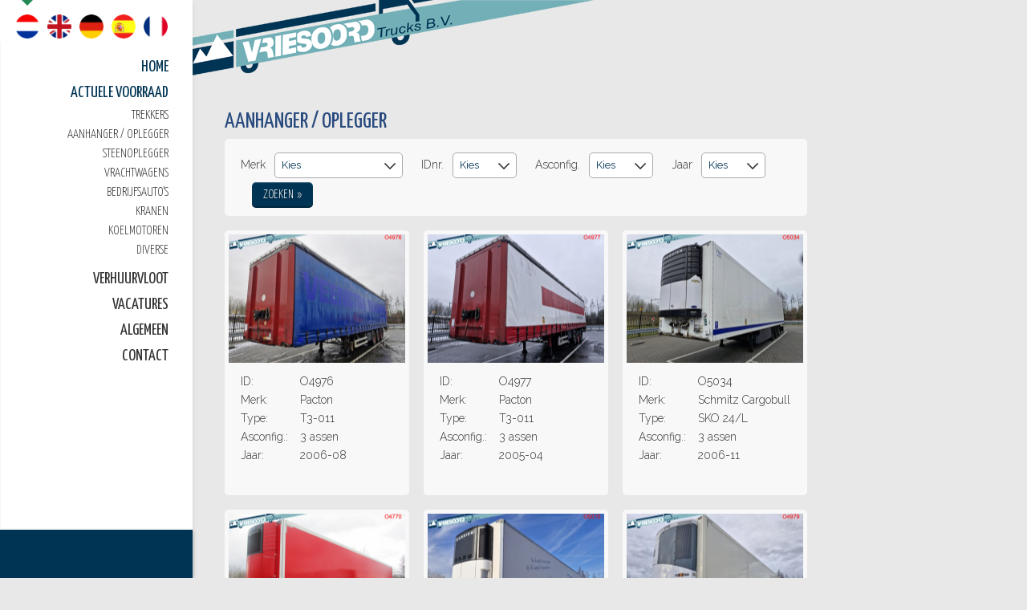

--- FILE ---
content_type: text/html; charset=utf-8
request_url: https://www.vriesoordtrucks.com/trailers/O3535
body_size: 2676
content:
<!DOCTYPE HTML>
<html>
        <head>
		
Warning: mysql_result(): Unable to jump to row 0 on MySQL result index 4 in /data/haceel/domains/www.vriesoordtrucks.com/htdocs/content/header.php on line 47

Warning: mysql_result() expects parameter 1 to be resource, boolean given in /data/haceel/domains/www.vriesoordtrucks.com/htdocs/content/header.php on line 59

Warning: mysql_result() expects parameter 1 to be resource, boolean given in /data/haceel/domains/www.vriesoordtrucks.com/htdocs/content/header.php on line 61

Warning: mysql_result() expects parameter 1 to be resource, boolean given in /data/haceel/domains/www.vriesoordtrucks.com/htdocs/content/header.php on line 62

Warning: mysql_result() expects parameter 1 to be resource, boolean given in /data/haceel/domains/www.vriesoordtrucks.com/htdocs/content/header.php on line 68

Warning: mysql_result() expects parameter 1 to be resource, boolean given in /data/haceel/domains/www.vriesoordtrucks.com/htdocs/content/header.php on line 70

Warning: mysql_result() expects parameter 1 to be resource, boolean given in /data/haceel/domains/www.vriesoordtrucks.com/htdocs/content/header.php on line 71

Warning: mysql_result() expects parameter 1 to be resource, boolean given in /data/haceel/domains/www.vriesoordtrucks.com/htdocs/content/header.php on line 73

Warning: mysql_result() expects parameter 1 to be resource, boolean given in /data/haceel/domains/www.vriesoordtrucks.com/htdocs/content/header.php on line 73

Warning: mysql_result() expects parameter 1 to be resource, boolean given in /data/haceel/domains/www.vriesoordtrucks.com/htdocs/content/header.php on line 77
                <title>DIV  | Te koop | Vriesoord Trucks</title>
		<meta property="og:title" content="DIV  | Te koop | Vriesoord Trucks" />

                <meta charset="UTF-8" />
                
		<meta name="facebook-domain-verification" content="ap5anv3l35hdhx63kg20su3kej4ivt" />
		<meta name="description" content="New arrival! DIV  (O3535)" />
				<meta content="width=device-width, initial-scale=1.0, maximum-scale=1.0, user-scalable=0" name="viewport" />
		<link rel="stylesheet" type="text/css" href="/css/jquery.fancybox.css" media="screen" />
                <link rel="stylesheet" type="text/css" href="/css/reset.css" />
                <link rel="stylesheet" type="text/css" href="/css/style.css" />
                <link rel="stylesheet" type="text/css" href="/css/responsive.css" />
		<link rel="stylesheet" type="text/css" href="/css/chosen.css" />

                <link rel="shortcut icon" type="image/png" href="/img/favicon.png" />

                <link href='//fonts.googleapis.com/css?family=Raleway:200,300,400,500,600,700' rel='stylesheet' type='text/css' />
                <link href='//fonts.googleapis.com/css?family=Yanone+Kaffeesatz:400,300,700' rel='stylesheet' type='text/css'>

                <!--[if lt IE 9]>
                <link rel="stylesheet" type="text/css" href="/css/ie8.css" />

                <script src="/js/html5shiv.js"></script>
                <![endif]-->

                <!-- include extern jQuery file but fall back to local file if extern one fails to load !-->
		<script src="//code.jquery.com/jquery-1.11.0.min.js"></script>
                <script type="text/javascript">window.jQuery || document.write('<script type="text/javascript" src="\/js\/jquery-1.11.0.min.js"><\/script>')</script>

                <script type="text/javascript" src="/js/jquery.waitforimages.js"></script>
		<script type="text/javascript" src="/js/jquery.fancybox.js"></script>
                <script type="text/javascript" src="/js/chosen.jquery.min.js"></script>
		<script type="text/javascript" src="/js/unslider.min.js"></script>

                <script type="text/javascript" src="/js/script.js"></script>
		<script>
			  (function(i,s,o,g,r,a,m){i['GoogleAnalyticsObject']=r;i[r]=i[r]||function(){
			  (i[r].q=i[r].q||[]).push(arguments)},i[r].l=1*new Date();a=s.createElement(o),
			  m=s.getElementsByTagName(o)[0];a.async=1;a.src=g;m.parentNode.insertBefore(a,m)
			  })(window,document,'script','//www.google-analytics.com/analytics.js','ga');

			  ga('create', 'UA-72081971-1', 'auto');
			  ga('send', 'pageview');

		</script>
		<script type="text/javascript">
		  var _paq = _paq || [];
				  _paq.push(['setCustomVariable',1,"Voertuig","DIV  (O3535)","page"]);
				  _paq.push(['trackPageView']);
		  _paq.push(['enableLinkTracking']);
		  (function() {
		    var u="//www.vriesoordtrucks.com/piwik/";
		    _paq.push(['setTrackerUrl', u+'piwik.php']);
		    _paq.push(['setSiteId', 1]);
		    var d=document, g=d.createElement('script'), s=d.getElementsByTagName('script')[0];
		    g.type='text/javascript'; g.async=true; g.defer=true; g.src=u+'piwik.js'; s.parentNode.insertBefore(g,s);
		  })();
		</script>
		<noscript><p><img src="//www.vriesoordtrucks.com/piwik/piwik.php?idsite=1" style="border:0;" alt="" /></p></noscript>

	</head>
        <body>
<form name="tselectie" method="POST" action="">
        <input type="hidden" name="taa" value="">
</form>
<script>
function ChangeLang(tl) {
        document.tselectie.taa.value = tl;
        document.tselectie.submit();
}
</script>
				<ul class="mobile-nav">
                        <li class="active">
                                <a href="/">Home</a>
                        </li>
                        <li>
                                <a href="/trekkers/">Trucks</a>
                                <ul>
                                        <li><a href="/trekkers/">Trekkers</a>
                                        </li>
                                        <li><a href="/trailers/">Aanhanger / oplegger</a>
                                        </li>
					<li><a href="/steenopleggers/">Steenoplegger</a>
                                        </li>
					<li><a href="/vrachtwagens/">Vrachtwagens</a>
                                        </li>
                                        <li><a href="/bedrijfsautos/">Bedrijfsauto's</a>
                                        </li>
					<li><a href="/kranen/">Kranen</a>
                                        </li>
					<li><a href="/coolunits/">Koelmotoren</a>
                                        </li>
					<li><a href="/diverse/">Diverse</a>
                                        </li>
                                </ul>
                        </li>
			<li>
			<a href="/verhuur/">Verhuurvloot</a>
                        </il>
			<li>
<a href="https://www.vriesoordtrucks.com/algemeen/nieuws/">Algemeen</a>
<ul>
<li><a href="https://www.vriesoordtrucks.com/algemeen/nieuws/">Nieuws</a>
</li>
<li><a href="https://www.vriesoordtrucks.com/algemeen/Algemene-voorwaarden/">Algemene voorwaarden</a>
</li>
<li><a href="https://www.vriesoordtrucks.com/algemeen/Meldt-u-nu-aan-voor-onze-nieuwsbrief/">Meldt u nu aan voor onze nieuwsbrief</a>
</li>
<li><a href="https://www.vriesoordtrucks.com/algemeen/vacatures/">Vacatures</a>
</li>
</ul>
</li>
<li>
<a href="https://www.vriesoordtrucks.com/contact/Adresgegevens/">Contact</a>
<ul>
<li><a href="https://www.vriesoordtrucks.com/contact/Adresgegevens/">Adresgegevens</a>
</li>
<li><a href="https://www.vriesoordtrucks.com/contact/Ons-Team/">Ons Team</a>
</li>
<li><a href="https://www.vriesoordtrucks.com/contact/Routebeschrijving/">Routebeschrijving</a>
</li>
</ul>
</li>
                </ul>

		<div class="sidebar-box">

                        <div class="language-box">
								<a class="nl active" title="Nederlands" href="JavaScript:ChangeLang('nl')"><span></span></a>
                                <a class="en " title="English" href="JavaScript:ChangeLang('en')"><span></span></a>
                                <a class="de " title="Deutsch" href="JavaScript:ChangeLang('de')"><span></span></a>
                                <a class="es " title="Espanyol" href="JavaScript:ChangeLang('es')"><span></span></a>
                                <a class="fr " title="Francais" href="JavaScript:ChangeLang('fr')"><span></span></a>

                                <div class="clear"></div>

			</div>
	
						<nav>
                                <ul>
                                        <li class="active">
                                                <a href="/">Home</a>
                                        </li>
					
						<li class="active">
					                                                <a href="/trekkers/">Actuele Voorraad</a>
                                                <ul>
                                                        <li><a href="/trekkers/">Trekkers</a>
                                                        </li>
                                                        <li><a href="/trailers/">Aanhanger / oplegger</a>
                                                        </li>
							<li><a href="/steenopleggers/">Steenoplegger</a>
                                                        </li>
							<li><a href="/vrachtwagens/">Vrachtwagens</a>
                                                        </li>
                                                        <li><a href="/bedrijfsautos/">Bedrijfsauto's</a>
                                                        </li>
							<li><a href="/kranen/">Kranen</a>
							</li>
							<li><a href="/coolunits/">Koelmotoren</a>
                                                        </li>
							<li><a href="/diverse/">Diverse</a>
                                                        </li>
                                                </ul>
                                        </li>
					
					<li>
<a href="/verhuur/">Verhuurvloot</a>
					</il>
					<li>
<a href="/algemeen/vacatures">Vacatures</a>
                                        </il>
					<li>
<a href="https://www.vriesoordtrucks.com/algemeen/nieuws/">Algemeen</a>
<ul>
<li><a href="https://www.vriesoordtrucks.com/algemeen/nieuws/">Nieuws</a>
</li>
<li><a href="https://www.vriesoordtrucks.com/algemeen/Algemene-voorwaarden/">Algemene voorwaarden</a>
</li>
<li><a href="https://www.vriesoordtrucks.com/algemeen/Meldt-u-nu-aan-voor-onze-nieuwsbrief/">Aanmelden nieuwsbrief</a>
</li>
</ul>
</li>
<li>
<a href="https://www.vriesoordtrucks.com/contact/Adresgegevens/">Contact</a>
<ul>
<li><a href="https://www.vriesoordtrucks.com/contact/Adresgegevens/">Adresgegevens</a>
</li>
<li><a href="https://www.vriesoordtrucks.com/contact/Ons-Team/">Ons Team</a>
</li>
<li><a href="https://www.vriesoordtrucks.com/contact/Routebeschrijving/">Routebeschrijving</a>
</li>
</ul>
</li>
                                </ul>
                        </nav>

                        <div class="sidebar-bottom-box">

			</div>
		</div>
		
		<div class="mobile-box">

                         <div class="menu-box">
								<span class="mobile-button"><a>Menu</a></span>

                                <div class="language-box">

                                        <a class="nl active" title="Nederlands" href="JavaScript:ChangeLang('nl')"><span></span></a>
                                        <a class="en " title="English" href="JavaScript:ChangeLang('en')"><span></span></a>
                                        <a class="de " title="Deutsch" href="JavaScript:ChangeLang('de')"><span></span></a>
                                        <a class="es " title="Espanyol" href="JavaScript:ChangeLang('es')"><span></span></a>
                                        <a class="fr " title="Francais" href="JavaScript:ChangeLang('fr')"><span></span></a>

                                        <div class="clear"></div>

                                </div>
			</div>
                        <div class="clear"></div>

                </div>

                <div class="black-bg">
                </div>
                <div id="container">

                <div class="main-box">	
<script type="text/javascript">
function SwitchFoto(image) {
	document.getElementById('foto').src='/cache/600x450/'+image;
	document.getElementById('fotoa').href='/cache/900x600/'+image;
}
function printDiv(divName) {
     var printContents = document.getElementById(divName).innerHTML;
     var originalContents = document.body.innerHTML;

     document.body.innerHTML = printContents;

     window.print();

     document.body.innerHTML = originalContents;
}
</script>
<script type="text/javascript">
                $(document).ready(function() {
                        setSlider(5000, '.slideshow-box');
                });
                </script>
<script>document.location.href='https://www.vriesoordtrucks.com/trailers';</script>


--- FILE ---
content_type: text/html; charset=utf-8
request_url: https://www.vriesoordtrucks.com/trailers
body_size: 18513
content:
<!DOCTYPE HTML>
<html>
        <head>
		                <title>Vriesoord Trucks | Actueel aanbod | Aanhanger / oplegger | Te koop</title>
		<meta property="og:title" content="Vriesoord Trucks | Actueel aanbod | Aanhanger / oplegger | Te koop" />

                <meta charset="UTF-8" />
                
		<meta name="facebook-domain-verification" content="ap5anv3l35hdhx63kg20su3kej4ivt" />
		<meta name="description" content="" />
				<meta content="width=device-width, initial-scale=1.0, maximum-scale=1.0, user-scalable=0" name="viewport" />
		<link rel="stylesheet" type="text/css" href="/css/jquery.fancybox.css" media="screen" />
                <link rel="stylesheet" type="text/css" href="/css/reset.css" />
                <link rel="stylesheet" type="text/css" href="/css/style.css" />
                <link rel="stylesheet" type="text/css" href="/css/responsive.css" />
		<link rel="stylesheet" type="text/css" href="/css/chosen.css" />

                <link rel="shortcut icon" type="image/png" href="/img/favicon.png" />

                <link href='//fonts.googleapis.com/css?family=Raleway:200,300,400,500,600,700' rel='stylesheet' type='text/css' />
                <link href='//fonts.googleapis.com/css?family=Yanone+Kaffeesatz:400,300,700' rel='stylesheet' type='text/css'>

                <!--[if lt IE 9]>
                <link rel="stylesheet" type="text/css" href="/css/ie8.css" />

                <script src="/js/html5shiv.js"></script>
                <![endif]-->

                <!-- include extern jQuery file but fall back to local file if extern one fails to load !-->
		<script src="//code.jquery.com/jquery-1.11.0.min.js"></script>
                <script type="text/javascript">window.jQuery || document.write('<script type="text/javascript" src="\/js\/jquery-1.11.0.min.js"><\/script>')</script>

                <script type="text/javascript" src="/js/jquery.waitforimages.js"></script>
		<script type="text/javascript" src="/js/jquery.fancybox.js"></script>
                <script type="text/javascript" src="/js/chosen.jquery.min.js"></script>
		<script type="text/javascript" src="/js/unslider.min.js"></script>

                <script type="text/javascript" src="/js/script.js"></script>
		<script>
			  (function(i,s,o,g,r,a,m){i['GoogleAnalyticsObject']=r;i[r]=i[r]||function(){
			  (i[r].q=i[r].q||[]).push(arguments)},i[r].l=1*new Date();a=s.createElement(o),
			  m=s.getElementsByTagName(o)[0];a.async=1;a.src=g;m.parentNode.insertBefore(a,m)
			  })(window,document,'script','//www.google-analytics.com/analytics.js','ga');

			  ga('create', 'UA-72081971-1', 'auto');
			  ga('send', 'pageview');

		</script>
		<script type="text/javascript">
		  var _paq = _paq || [];
				  _paq.push(['trackPageView']);
		  _paq.push(['enableLinkTracking']);
		  (function() {
		    var u="//www.vriesoordtrucks.com/piwik/";
		    _paq.push(['setTrackerUrl', u+'piwik.php']);
		    _paq.push(['setSiteId', 1]);
		    var d=document, g=d.createElement('script'), s=d.getElementsByTagName('script')[0];
		    g.type='text/javascript'; g.async=true; g.defer=true; g.src=u+'piwik.js'; s.parentNode.insertBefore(g,s);
		  })();
		</script>
		<noscript><p><img src="//www.vriesoordtrucks.com/piwik/piwik.php?idsite=1" style="border:0;" alt="" /></p></noscript>

	</head>
        <body>
<form name="tselectie" method="POST" action="">
        <input type="hidden" name="taa" value="">
</form>
<script>
function ChangeLang(tl) {
        document.tselectie.taa.value = tl;
        document.tselectie.submit();
}
</script>
				<ul class="mobile-nav">
                        <li class="active">
                                <a href="/">Home</a>
                        </li>
                        <li>
                                <a href="/trekkers/">Trucks</a>
                                <ul>
                                        <li><a href="/trekkers/">Trekkers</a>
                                        </li>
                                        <li><a href="/trailers/">Aanhanger / oplegger</a>
                                        </li>
					<li><a href="/steenopleggers/">Steenoplegger</a>
                                        </li>
					<li><a href="/vrachtwagens/">Vrachtwagens</a>
                                        </li>
                                        <li><a href="/bedrijfsautos/">Bedrijfsauto's</a>
                                        </li>
					<li><a href="/kranen/">Kranen</a>
                                        </li>
					<li><a href="/coolunits/">Koelmotoren</a>
                                        </li>
					<li><a href="/diverse/">Diverse</a>
                                        </li>
                                </ul>
                        </li>
			<li>
			<a href="/verhuur/">Verhuurvloot</a>
                        </il>
			<li>
<a href="https://www.vriesoordtrucks.com/algemeen/nieuws/">Algemeen</a>
<ul>
<li><a href="https://www.vriesoordtrucks.com/algemeen/nieuws/">Nieuws</a>
</li>
<li><a href="https://www.vriesoordtrucks.com/algemeen/Algemene-voorwaarden/">Algemene voorwaarden</a>
</li>
<li><a href="https://www.vriesoordtrucks.com/algemeen/Meldt-u-nu-aan-voor-onze-nieuwsbrief/">Meldt u nu aan voor onze nieuwsbrief</a>
</li>
<li><a href="https://www.vriesoordtrucks.com/algemeen/vacatures/">Vacatures</a>
</li>
</ul>
</li>
<li>
<a href="https://www.vriesoordtrucks.com/contact/Adresgegevens/">Contact</a>
<ul>
<li><a href="https://www.vriesoordtrucks.com/contact/Adresgegevens/">Adresgegevens</a>
</li>
<li><a href="https://www.vriesoordtrucks.com/contact/Ons-Team/">Ons Team</a>
</li>
<li><a href="https://www.vriesoordtrucks.com/contact/Routebeschrijving/">Routebeschrijving</a>
</li>
</ul>
</li>
                </ul>

		<div class="sidebar-box">

                        <div class="language-box">
								<a class="nl active" title="Nederlands" href="JavaScript:ChangeLang('nl')"><span></span></a>
                                <a class="en " title="English" href="JavaScript:ChangeLang('en')"><span></span></a>
                                <a class="de " title="Deutsch" href="JavaScript:ChangeLang('de')"><span></span></a>
                                <a class="es " title="Espanyol" href="JavaScript:ChangeLang('es')"><span></span></a>
                                <a class="fr " title="Francais" href="JavaScript:ChangeLang('fr')"><span></span></a>

                                <div class="clear"></div>

			</div>
	
						<nav>
                                <ul>
                                        <li class="active">
                                                <a href="/">Home</a>
                                        </li>
					
						<li class="active">
					                                                <a href="/trekkers/">Actuele Voorraad</a>
                                                <ul>
                                                        <li><a href="/trekkers/">Trekkers</a>
                                                        </li>
                                                        <li><a href="/trailers/">Aanhanger / oplegger</a>
                                                        </li>
							<li><a href="/steenopleggers/">Steenoplegger</a>
                                                        </li>
							<li><a href="/vrachtwagens/">Vrachtwagens</a>
                                                        </li>
                                                        <li><a href="/bedrijfsautos/">Bedrijfsauto's</a>
                                                        </li>
							<li><a href="/kranen/">Kranen</a>
							</li>
							<li><a href="/coolunits/">Koelmotoren</a>
                                                        </li>
							<li><a href="/diverse/">Diverse</a>
                                                        </li>
                                                </ul>
                                        </li>
					
					<li>
<a href="/verhuur/">Verhuurvloot</a>
					</il>
					<li>
<a href="/algemeen/vacatures">Vacatures</a>
                                        </il>
					<li>
<a href="https://www.vriesoordtrucks.com/algemeen/nieuws/">Algemeen</a>
<ul>
<li><a href="https://www.vriesoordtrucks.com/algemeen/nieuws/">Nieuws</a>
</li>
<li><a href="https://www.vriesoordtrucks.com/algemeen/Algemene-voorwaarden/">Algemene voorwaarden</a>
</li>
<li><a href="https://www.vriesoordtrucks.com/algemeen/Meldt-u-nu-aan-voor-onze-nieuwsbrief/">Aanmelden nieuwsbrief</a>
</li>
</ul>
</li>
<li>
<a href="https://www.vriesoordtrucks.com/contact/Adresgegevens/">Contact</a>
<ul>
<li><a href="https://www.vriesoordtrucks.com/contact/Adresgegevens/">Adresgegevens</a>
</li>
<li><a href="https://www.vriesoordtrucks.com/contact/Ons-Team/">Ons Team</a>
</li>
<li><a href="https://www.vriesoordtrucks.com/contact/Routebeschrijving/">Routebeschrijving</a>
</li>
</ul>
</li>
                                </ul>
                        </nav>

                        <div class="sidebar-bottom-box">

			</div>
		</div>
		
		<div class="mobile-box">

                         <div class="menu-box">
								<span class="mobile-button"><a>Menu</a></span>

                                <div class="language-box">

                                        <a class="nl active" title="Nederlands" href="JavaScript:ChangeLang('nl')"><span></span></a>
                                        <a class="en " title="English" href="JavaScript:ChangeLang('en')"><span></span></a>
                                        <a class="de " title="Deutsch" href="JavaScript:ChangeLang('de')"><span></span></a>
                                        <a class="es " title="Espanyol" href="JavaScript:ChangeLang('es')"><span></span></a>
                                        <a class="fr " title="Francais" href="JavaScript:ChangeLang('fr')"><span></span></a>

                                        <div class="clear"></div>

                                </div>
			</div>
                        <div class="clear"></div>

                </div>

                <div class="black-bg">
                </div>
                <div id="container">

                <div class="main-box">	
			<div class="logo-box">
                                <img src="/img/logo.png" alt="" />
                        </div>

                        <div class="text-box">

                                <div class="inner inner-full-width">


                                        <h1>Aanhanger / oplegger</h1>
										
					<div class="search-box">

                                                <form class="search" method="post" name="search" action="">
						<input type="hidden" name="soort" value="O" />
						<input type="hidden" name="action" value="search" />

                                                        <span class="field first-field">Merk</span>
                                                        <select class="chosen-select chosen-model" name="s_merk">
                                                                <option value="">Kies</option>
                                                        	<option value="Benalu">Benalu</option>
<option value="Bulthuis">Bulthuis</option>
<option value="Burg">Burg</option>
<option value="Camehl">Camehl</option>
<option value="Chereau">Chereau</option>
<option value="DAF">DAF</option>
<option value="Draco">Draco</option>
<option value="Fliegl">Fliegl</option>
<option value="Floor">Floor</option>
<option value="Fruehauf">Fruehauf</option>
<option value="GS">GS</option>
<option value="Jumbo">Jumbo</option>
<option value="Kaessbohrer">Kaessbohrer</option>
<option value="Kögel">Kögel</option>
<option value="Knapen Trailers">Knapen Trailers</option>
<option value="Kraker">Kraker</option>
<option value="Krone">Krone</option>
<option value="KWB">KWB</option>
<option value="Lag">Lag</option>
<option value="Lamberet">Lamberet</option>
<option value="Mol">Mol</option>
<option value="Nooteboom">Nooteboom</option>
<option value="Pacton">Pacton</option>
<option value="Renders">Renders</option>
<option value="Schmitz">Schmitz</option>
<option value="Schmitz Cargobull">Schmitz Cargobull</option>
<option value="Sor">Sor</option>
<option value="Stas">Stas</option>
<option value="Trailor">Trailor</option>
<option value="Wielton">Wielton</option>
							</select>
							<span class="seperator"></span>
                                                        <span class="field">IDnr.</span>
                                                        <select class="chosen-select chosen-price" name="s_idnr">
								<option value="">Kies</option>
								<option value="O1626">O1626</option>
<option value="O2387">O2387</option>
<option value="O2597">O2597</option>
<option value="O2900">O2900</option>
<option value="O2954">O2954</option>
<option value="O3381">O3381</option>
<option value="O3440">O3440</option>
<option value="O3486">O3486</option>
<option value="O3502">O3502</option>
<option value="O3505">O3505</option>
<option value="O3589">O3589</option>
<option value="O3632">O3632</option>
<option value="O3634">O3634</option>
<option value="O3638">O3638</option>
<option value="O3728">O3728</option>
<option value="O3729">O3729</option>
<option value="O3780">O3780</option>
<option value="O3938">O3938</option>
<option value="O3939">O3939</option>
<option value="O3957">O3957</option>
<option value="O3979">O3979</option>
<option value="O4014">O4014</option>
<option value="O4047">O4047</option>
<option value="O4069">O4069</option>
<option value="O4071">O4071</option>
<option value="O4076">O4076</option>
<option value="O4088">O4088</option>
<option value="O4123">O4123</option>
<option value="O4245">O4245</option>
<option value="O4288">O4288</option>
<option value="O4289">O4289</option>
<option value="O4418">O4418</option>
<option value="O4464">O4464</option>
<option value="O4473">O4473</option>
<option value="O4476">O4476</option>
<option value="O4487">O4487</option>
<option value="O4489">O4489</option>
<option value="O4503">O4503</option>
<option value="O4542">O4542</option>
<option value="O4561">O4561</option>
<option value="O4573">O4573</option>
<option value="O4586">O4586</option>
<option value="O4589">O4589</option>
<option value="O4593">O4593</option>
<option value="O4594">O4594</option>
<option value="O4595">O4595</option>
<option value="O4600">O4600</option>
<option value="O4602">O4602</option>
<option value="O4603">O4603</option>
<option value="O4605">O4605</option>
<option value="O4609">O4609</option>
<option value="O4615">O4615</option>
<option value="O4627">O4627</option>
<option value="O4631">O4631</option>
<option value="O4632">O4632</option>
<option value="O4634">O4634</option>
<option value="O4636">O4636</option>
<option value="O4637">O4637</option>
<option value="O4641">O4641</option>
<option value="O4643">O4643</option>
<option value="O4646">O4646</option>
<option value="O4652">O4652</option>
<option value="O4658">O4658</option>
<option value="O4670">O4670</option>
<option value="O4676">O4676</option>
<option value="O4678">O4678</option>
<option value="O4681">O4681</option>
<option value="O4688">O4688</option>
<option value="O4689">O4689</option>
<option value="O4690">O4690</option>
<option value="O4693">O4693</option>
<option value="O4695">O4695</option>
<option value="O4698">O4698</option>
<option value="O4701">O4701</option>
<option value="O4707">O4707</option>
<option value="O4707">O4707</option>
<option value="O4709">O4709</option>
<option value="O4710">O4710</option>
<option value="O4713">O4713</option>
<option value="O4714">O4714</option>
<option value="O4716">O4716</option>
<option value="O4765">O4765</option>
<option value="O4766">O4766</option>
<option value="O4769">O4769</option>
<option value="O4770">O4770</option>
<option value="O4771">O4771</option>
<option value="O4775">O4775</option>
<option value="O4777">O4777</option>
<option value="O4778">O4778</option>
<option value="O4781">O4781</option>
<option value="O4783">O4783</option>
<option value="O4785">O4785</option>
<option value="O4786">O4786</option>
<option value="O4789">O4789</option>
<option value="O4793">O4793</option>
<option value="O4796">O4796</option>
<option value="O4799">O4799</option>
<option value="O4801">O4801</option>
<option value="O4802">O4802</option>
<option value="O4814">O4814</option>
<option value="O4817">O4817</option>
<option value="O4819">O4819</option>
<option value="O4820">O4820</option>
<option value="O4823">O4823</option>
<option value="O4824">O4824</option>
<option value="O4825">O4825</option>
<option value="O4826">O4826</option>
<option value="O4828">O4828</option>
<option value="O4833">O4833</option>
<option value="O4838">O4838</option>
<option value="O4839">O4839</option>
<option value="O4840">O4840</option>
<option value="O4841">O4841</option>
<option value="O4842">O4842</option>
<option value="O4844">O4844</option>
<option value="O4846">O4846</option>
<option value="O4850">O4850</option>
<option value="O4851">O4851</option>
<option value="O4852">O4852</option>
<option value="O4853">O4853</option>
<option value="O4859">O4859</option>
<option value="O4860">O4860</option>
<option value="O4861">O4861</option>
<option value="O4867">O4867</option>
<option value="O4872">O4872</option>
<option value="O4886">O4886</option>
<option value="O4890">O4890</option>
<option value="O4891">O4891</option>
<option value="O4893">O4893</option>
<option value="O4895">O4895</option>
<option value="O4904">O4904</option>
<option value="O4905">O4905</option>
<option value="O4909">O4909</option>
<option value="O4911">O4911</option>
<option value="O4912">O4912</option>
<option value="O4914">O4914</option>
<option value="O4936">O4936</option>
<option value="O4937">O4937</option>
<option value="O4938">O4938</option>
<option value="O4939">O4939</option>
<option value="O4947">O4947</option>
<option value="O4948">O4948</option>
<option value="O4949">O4949</option>
<option value="O4950">O4950</option>
<option value="O4952">O4952</option>
<option value="O4957">O4957</option>
<option value="O4959">O4959</option>
<option value="O4968">O4968</option>
<option value="O4975">O4975</option>
<option value="O4976">O4976</option>
<option value="O4977">O4977</option>
<option value="O4978">O4978</option>
<option value="O4979">O4979</option>
<option value="O4980">O4980</option>
<option value="O4983">O4983</option>
<option value="O4984">O4984</option>
<option value="O4985">O4985</option>
<option value="O4986">O4986</option>
<option value="O4989">O4989</option>
<option value="O4991">O4991</option>
<option value="O4992">O4992</option>
<option value="O4993">O4993</option>
<option value="O4999">O4999</option>
<option value="O5000">O5000</option>
<option value="O5001">O5001</option>
<option value="O5002">O5002</option>
<option value="O5004">O5004</option>
<option value="O5005">O5005</option>
<option value="O5006">O5006</option>
<option value="O5007">O5007</option>
<option value="O5010">O5010</option>
<option value="O5034">O5034</option>
							</select>
														<span class="seperator"></span>
                                                        <span class="field">Asconfig.</span>
                                                        <select class="chosen-select chosen-price" name="s_as">
                                                                <option value="">Kies</option>
                                                                <option value="1 as">1 as</option>
<option value="2 assen">2 assen</option>
<option value="3 assen">3 assen</option>
                                                        </select>
														<span class="seperator"></span>
                                                        <span class="field">Jaar</span>
                                                        <select class="chosen-select chosen-price" name="s_jaar">
                                                                <option value="">Kies</option>
                                                                <option value="2025">2025</option>
<option value="2024">2024</option>
<option value="2023">2023</option>
<option value="2022">2022</option>
<option value="2021">2021</option>
<option value="2020">2020</option>
<option value="2019">2019</option>
<option value="2018">2018</option>
<option value="2017">2017</option>
<option value="2016">2016</option>
<option value="2015">2015</option>
<option value="2014">2014</option>
<option value="2013">2013</option>
<option value="2012">2012</option>
<option value="2011">2011</option>
<option value="2010">2010</option>
<option value="2009">2009</option>
<option value="2008">2008</option>
<option value="2007">2007</option>
<option value="2006">2006</option>
<option value="2005">2005</option>
<option value="2004">2004</option>
<option value="2003">2003</option>
<option value="2002">2002</option>
<option value="1999">1999</option>
<option value="1998">1998</option>
<option value="1996">1996</option>
<option value="1995">1995</option>
<option value="1993">1993</option>
<option value="1991">1991</option>
<option value="1980">1980</option>
<option value="1969">1969</option>
                                                        </select>
														<span class="seperator"></span>
                                                        <input type="submit" value="Zoeken &raquo;" />
						</form>
					</div>
				                                        <div class="matrix-box">
<div class="item" onclick="location.href='https://www.vriesoordtrucks.com/trailers/O4976/Pacton/T3-011'">
								<div class="image"  style="background-image:url('https://www.vriesoordtrucks.com/thumb.php?path=./truckimages/&media=383401767966823.jpg&w=220&h=165&idnr=O4976');">
	<a href="https://www.vriesoordtrucks.com/trailers/O4976/Pacton/T3-011"><img src="https://www.vriesoordtrucks.com/thumb.php?path=./truckimages/&media=383401767966823.jpg&w=220&h=165&idnr=O4976" alt="383401767966823.jpg" style="border: 0; cursor: pointer" /></a>
                                                        </div>
                                                        <div class="text">
                                                                <span class="field">ID:</span>
                                                                <span class="value">O4976</span>
                                                                <div class="clear"></div>
                                                                <span class="field">Merk:</span>
                                                                <span class="value">Pacton</span>
                                                                <div class="clear"></div>
                                                                <span class="field">Type:</span>
                                                                <span class="value">T3-011</span>
                                                                <div class="clear"></div>
								                                                                <span class="field">Asconfig.:</span>
                                                                <span class="value">3 assen</span>
                                                                <div class="clear"></div>
                                                                								<span class="field">Jaar:</span>
                                                                <span class="value">2006-08</span>
                                                                <div class="clear"></div>
								                                                        </div>
</div>
<div class="item" onclick="location.href='https://www.vriesoordtrucks.com/trailers/O4977/Pacton/T3-011'">
								<div class="image"  style="background-image:url('https://www.vriesoordtrucks.com/thumb.php?path=./truckimages/&media=383401768218102.jpg&w=220&h=165&idnr=O4977');">
	<a href="https://www.vriesoordtrucks.com/trailers/O4977/Pacton/T3-011"><img src="https://www.vriesoordtrucks.com/thumb.php?path=./truckimages/&media=383401768218102.jpg&w=220&h=165&idnr=O4977" alt="383401768218102.jpg" style="border: 0; cursor: pointer" /></a>
                                                        </div>
                                                        <div class="text">
                                                                <span class="field">ID:</span>
                                                                <span class="value">O4977</span>
                                                                <div class="clear"></div>
                                                                <span class="field">Merk:</span>
                                                                <span class="value">Pacton</span>
                                                                <div class="clear"></div>
                                                                <span class="field">Type:</span>
                                                                <span class="value">T3-011</span>
                                                                <div class="clear"></div>
								                                                                <span class="field">Asconfig.:</span>
                                                                <span class="value">3 assen</span>
                                                                <div class="clear"></div>
                                                                								<span class="field">Jaar:</span>
                                                                <span class="value">2005-04</span>
                                                                <div class="clear"></div>
								                                                        </div>
</div>
<div class="item" onclick="location.href='https://www.vriesoordtrucks.com/trailers/O5034/Schmitz Cargobull/SKO+24-L'">
								<div class="image"  style="background-image:url('https://www.vriesoordtrucks.com/thumb.php?path=./truckimages/&media=383401769515449.jpg&w=220&h=165&idnr=O5034');">
	<a href="https://www.vriesoordtrucks.com/trailers/O5034/Schmitz Cargobull/SKO+24-L"><img src="https://www.vriesoordtrucks.com/thumb.php?path=./truckimages/&media=383401769515449.jpg&w=220&h=165&idnr=O5034" alt="383401769515449.jpg" style="border: 0; cursor: pointer" /></a>
                                                        </div>
                                                        <div class="text">
                                                                <span class="field">ID:</span>
                                                                <span class="value">O5034</span>
                                                                <div class="clear"></div>
                                                                <span class="field">Merk:</span>
                                                                <span class="value">Schmitz Cargobull</span>
                                                                <div class="clear"></div>
                                                                <span class="field">Type:</span>
                                                                <span class="value">SKO 24/L</span>
                                                                <div class="clear"></div>
								                                                                <span class="field">Asconfig.:</span>
                                                                <span class="value">3 assen</span>
                                                                <div class="clear"></div>
                                                                								<span class="field">Jaar:</span>
                                                                <span class="value">2006-11</span>
                                                                <div class="clear"></div>
								                                                        </div>
</div>
<div class="item" onclick="location.href='https://www.vriesoordtrucks.com/trailers/O4770/Krone/N-A+SD'">
								<div class="image"  style="background-image:url('https://www.vriesoordtrucks.com/thumb.php?path=./truckimages/&media=383401769160307.JPG&w=220&h=165&idnr=O4770');">
	<a href="https://www.vriesoordtrucks.com/trailers/O4770/Krone/N-A+SD"><img src="https://www.vriesoordtrucks.com/thumb.php?path=./truckimages/&media=383401769160307.JPG&w=220&h=165&idnr=O4770" alt="383401769160307.JPG" style="border: 0; cursor: pointer" /></a>
                                                        </div>
                                                        <div class="text">
                                                                <span class="field">ID:</span>
                                                                <span class="value">O4770</span>
                                                                <div class="clear"></div>
                                                                <span class="field">Merk:</span>
                                                                <span class="value">Krone</span>
                                                                <div class="clear"></div>
                                                                <span class="field">Type:</span>
                                                                <span class="value">N/A SD</span>
                                                                <div class="clear"></div>
								                                                                <span class="field">Asconfig.:</span>
                                                                <span class="value">3 assen</span>
                                                                <div class="clear"></div>
                                                                								<span class="field">Jaar:</span>
                                                                <span class="value">2021-09</span>
                                                                <div class="clear"></div>
								                                                        </div>
</div>
<div class="item" onclick="location.href='https://www.vriesoordtrucks.com/trailers/O5010/Krone/SDR+27'">
								<div class="image"  style="background-image:url('https://www.vriesoordtrucks.com/thumb.php?path=./truckimages/&media=383401769084355.jpg&w=220&h=165&idnr=O5010');">
	<a href="https://www.vriesoordtrucks.com/trailers/O5010/Krone/SDR+27"><img src="https://www.vriesoordtrucks.com/thumb.php?path=./truckimages/&media=383401769084355.jpg&w=220&h=165&idnr=O5010" alt="383401769084355.jpg" style="border: 0; cursor: pointer" /></a>
                                                        </div>
                                                        <div class="text">
                                                                <span class="field">ID:</span>
                                                                <span class="value">O5010</span>
                                                                <div class="clear"></div>
                                                                <span class="field">Merk:</span>
                                                                <span class="value">Krone</span>
                                                                <div class="clear"></div>
                                                                <span class="field">Type:</span>
                                                                <span class="value">SDR 27</span>
                                                                <div class="clear"></div>
								                                                                <span class="field">Asconfig.:</span>
                                                                <span class="value">3 assen</span>
                                                                <div class="clear"></div>
                                                                								<span class="field">Jaar:</span>
                                                                <span class="value">2006-03</span>
                                                                <div class="clear"></div>
								                                                        </div>
</div>
<div class="item" onclick="location.href='https://www.vriesoordtrucks.com/trailers/O4979/Krone/SD'">
								<div class="image"  style="background-image:url('https://www.vriesoordtrucks.com/thumb.php?path=./truckimages/&media=383401768464713.jpg&w=220&h=165&idnr=O4979');">
	<a href="https://www.vriesoordtrucks.com/trailers/O4979/Krone/SD"><img src="https://www.vriesoordtrucks.com/thumb.php?path=./truckimages/&media=383401768464713.jpg&w=220&h=165&idnr=O4979" alt="383401768464713.jpg" style="border: 0; cursor: pointer" /></a>
                                                        </div>
                                                        <div class="text">
                                                                <span class="field">ID:</span>
                                                                <span class="value">O4979</span>
                                                                <div class="clear"></div>
                                                                <span class="field">Merk:</span>
                                                                <span class="value">Krone</span>
                                                                <div class="clear"></div>
                                                                <span class="field">Type:</span>
                                                                <span class="value">SD</span>
                                                                <div class="clear"></div>
								                                                                <span class="field">Asconfig.:</span>
                                                                <span class="value">3 assen</span>
                                                                <div class="clear"></div>
                                                                								<span class="field">Jaar:</span>
                                                                <span class="value">2011-11</span>
                                                                <div class="clear"></div>
								                                                        </div>
</div>
<div class="item" onclick="location.href='https://www.vriesoordtrucks.com/trailers/O4985/Kraker/CF200+CF-Z'">
								<div class="image"  style="background-image:url('https://www.vriesoordtrucks.com/thumb.php?path=./truckimages/&media=383401766047575.jpg&w=220&h=165&idnr=O4985');">
	<a href="https://www.vriesoordtrucks.com/trailers/O4985/Kraker/CF200+CF-Z"><img src="https://www.vriesoordtrucks.com/thumb.php?path=./truckimages/&media=383401766047575.jpg&w=220&h=165&idnr=O4985" alt="383401766047575.jpg" style="border: 0; cursor: pointer" /></a>
                                                        </div>
                                                        <div class="text">
                                                                <span class="field">ID:</span>
                                                                <span class="value">O4985</span>
                                                                <div class="clear"></div>
                                                                <span class="field">Merk:</span>
                                                                <span class="value">Kraker</span>
                                                                <div class="clear"></div>
                                                                <span class="field">Type:</span>
                                                                <span class="value">CF200 CF-Z</span>
                                                                <div class="clear"></div>
								                                                                <span class="field">Asconfig.:</span>
                                                                <span class="value">3 assen</span>
                                                                <div class="clear"></div>
                                                                								<span class="field">Jaar:</span>
                                                                <span class="value">2016-08</span>
                                                                <div class="clear"></div>
								                                                        </div>
</div>
<div class="item" onclick="location.href='https://www.vriesoordtrucks.com/trailers/O5007/Schmitz/SKO+24'">
								<div class="image"  style="background-image:url('https://www.vriesoordtrucks.com/thumb.php?path=./truckimages/&media=383401768464812.jpg&w=220&h=165&idnr=O5007');">
	<a href="https://www.vriesoordtrucks.com/trailers/O5007/Schmitz/SKO+24"><img src="https://www.vriesoordtrucks.com/thumb.php?path=./truckimages/&media=383401768464812.jpg&w=220&h=165&idnr=O5007" alt="383401768464812.jpg" style="border: 0; cursor: pointer" /></a>
                                                        </div>
                                                        <div class="text">
                                                                <span class="field">ID:</span>
                                                                <span class="value">O5007</span>
                                                                <div class="clear"></div>
                                                                <span class="field">Merk:</span>
                                                                <span class="value">Schmitz</span>
                                                                <div class="clear"></div>
                                                                <span class="field">Type:</span>
                                                                <span class="value">SKO 24</span>
                                                                <div class="clear"></div>
								                                                                <span class="field">Asconfig.:</span>
                                                                <span class="value">3 assen</span>
                                                                <div class="clear"></div>
                                                                								<span class="field">Jaar:</span>
                                                                <span class="value">2006-05</span>
                                                                <div class="clear"></div>
								                                                        </div>
</div>
<div class="item" onclick="location.href='https://www.vriesoordtrucks.com/trailers/O5006/Knapen Trailers/K200'">
								<div class="image"  style="background-image:url('https://www.vriesoordtrucks.com/thumb.php?path=./truckimages/&media=383401768464779.jpg&w=220&h=165&idnr=O5006');">
	<a href="https://www.vriesoordtrucks.com/trailers/O5006/Knapen Trailers/K200"><img src="https://www.vriesoordtrucks.com/thumb.php?path=./truckimages/&media=383401768464779.jpg&w=220&h=165&idnr=O5006" alt="383401768464779.jpg" style="border: 0; cursor: pointer" /></a>
                                                        </div>
                                                        <div class="text">
                                                                <span class="field">ID:</span>
                                                                <span class="value">O5006</span>
                                                                <div class="clear"></div>
                                                                <span class="field">Merk:</span>
                                                                <span class="value">Knapen Trailers</span>
                                                                <div class="clear"></div>
                                                                <span class="field">Type:</span>
                                                                <span class="value">K200</span>
                                                                <div class="clear"></div>
								                                                                <span class="field">Asconfig.:</span>
                                                                <span class="value">3 assen</span>
                                                                <div class="clear"></div>
                                                                								<span class="field">Jaar:</span>
                                                                <span class="value">2008-10</span>
                                                                <div class="clear"></div>
								                                                        </div>
</div>
<div class="item" onclick="location.href='https://www.vriesoordtrucks.com/trailers/O4710/Schmitz Cargobull/N-A+SCB%2AS3B'">
								<div class="image"  style="background-image:url('https://www.vriesoordtrucks.com/thumb.php?path=./truckimages/&media=872101740238821.JPG&w=220&h=165&idnr=O4710');">
	<a href="https://www.vriesoordtrucks.com/trailers/O4710/Schmitz Cargobull/N-A+SCB%2AS3B"><img src="https://www.vriesoordtrucks.com/thumb.php?path=./truckimages/&media=872101740238821.JPG&w=220&h=165&idnr=O4710" alt="872101740238821.JPG" style="border: 0; cursor: pointer" /></a>
                                                        </div>
                                                        <div class="text">
                                                                <span class="field">ID:</span>
                                                                <span class="value">O4710</span>
                                                                <div class="clear"></div>
                                                                <span class="field">Merk:</span>
                                                                <span class="value">Schmitz Cargobull</span>
                                                                <div class="clear"></div>
                                                                <span class="field">Type:</span>
                                                                <span class="value">N/A SCB*S3B</span>
                                                                <div class="clear"></div>
								                                                                <span class="field">Asconfig.:</span>
                                                                <span class="value">3 assen</span>
                                                                <div class="clear"></div>
                                                                								<span class="field">Jaar:</span>
                                                                <span class="value">2016-04</span>
                                                                <div class="clear"></div>
								                                                        </div>
</div>
<div class="item" onclick="location.href='https://www.vriesoordtrucks.com/trailers/O4846/Stas/S300ZX+++AGRO+UITVOERING'">
								<div class="image"  style="background-image:url('https://www.vriesoordtrucks.com/thumb.php?path=./truckimages/&media=872101746274366.JPG&w=220&h=165&idnr=O4846');">
	<a href="https://www.vriesoordtrucks.com/trailers/O4846/Stas/S300ZX+++AGRO+UITVOERING"><img src="https://www.vriesoordtrucks.com/thumb.php?path=./truckimages/&media=872101746274366.JPG&w=220&h=165&idnr=O4846" alt="872101746274366.JPG" style="border: 0; cursor: pointer" /></a>
                                                        </div>
                                                        <div class="text">
                                                                <span class="field">ID:</span>
                                                                <span class="value">O4846</span>
                                                                <div class="clear"></div>
                                                                <span class="field">Merk:</span>
                                                                <span class="value">Stas</span>
                                                                <div class="clear"></div>
                                                                <span class="field">Type:</span>
                                                                <span class="value">S300ZX   AGRO UITVOERING</span>
                                                                <div class="clear"></div>
								                                                                <span class="field">Asconfig.:</span>
                                                                <span class="value">3 assen</span>
                                                                <div class="clear"></div>
                                                                								<span class="field">Jaar:</span>
                                                                <span class="value">2016-08</span>
                                                                <div class="clear"></div>
								                                                        </div>
</div>
<div class="item" onclick="location.href='https://www.vriesoordtrucks.com/trailers/O4975/Schmitz Cargobull/N-A+SCB%2AS3B'">
								<div class="image"  style="background-image:url('https://www.vriesoordtrucks.com/thumb.php?path=./truckimages/&media=383401766492876.jpg&w=220&h=165&idnr=O4975');">
	<a href="https://www.vriesoordtrucks.com/trailers/O4975/Schmitz Cargobull/N-A+SCB%2AS3B"><img src="https://www.vriesoordtrucks.com/thumb.php?path=./truckimages/&media=383401766492876.jpg&w=220&h=165&idnr=O4975" alt="383401766492876.jpg" style="border: 0; cursor: pointer" /></a>
                                                        </div>
                                                        <div class="text">
                                                                <span class="field">ID:</span>
                                                                <span class="value">O4975</span>
                                                                <div class="clear"></div>
                                                                <span class="field">Merk:</span>
                                                                <span class="value">Schmitz Cargobull</span>
                                                                <div class="clear"></div>
                                                                <span class="field">Type:</span>
                                                                <span class="value">N/A SCB*S3B</span>
                                                                <div class="clear"></div>
								                                                                <span class="field">Asconfig.:</span>
                                                                <span class="value">3 assen</span>
                                                                <div class="clear"></div>
                                                                								<span class="field">Jaar:</span>
                                                                <span class="value">2017-03</span>
                                                                <div class="clear"></div>
								                                                        </div>
</div>
<div class="item" onclick="location.href='https://www.vriesoordtrucks.com/trailers/O4993/Pacton/2016PL'">
								<div class="image"  style="background-image:url('https://www.vriesoordtrucks.com/thumb.php?path=./truckimages/&media=383451765884256.jpg&w=220&h=165&idnr=O4993');">
	<a href="https://www.vriesoordtrucks.com/trailers/O4993/Pacton/2016PL"><img src="https://www.vriesoordtrucks.com/thumb.php?path=./truckimages/&media=383451765884256.jpg&w=220&h=165&idnr=O4993" alt="383451765884256.jpg" style="border: 0; cursor: pointer" /></a>
                                                        </div>
                                                        <div class="text">
                                                                <span class="field">ID:</span>
                                                                <span class="value">O4993</span>
                                                                <div class="clear"></div>
                                                                <span class="field">Merk:</span>
                                                                <span class="value">Pacton</span>
                                                                <div class="clear"></div>
                                                                <span class="field">Type:</span>
                                                                <span class="value">2016PL</span>
                                                                <div class="clear"></div>
								                                                                <span class="field">Asconfig.:</span>
                                                                <span class="value">2 assen</span>
                                                                <div class="clear"></div>
                                                                								<span class="field">Jaar:</span>
                                                                <span class="value">1998-01</span>
                                                                <div class="clear"></div>
								                                                        </div>
</div>
<div class="item" onclick="location.href='https://www.vriesoordtrucks.com/trailers/O4999/Krone/N-A+SD'">
								<div class="image"  style="background-image:url('https://www.vriesoordtrucks.com/thumb.php?path=./truckimages/&media=383401766488540.jpg&w=220&h=165&idnr=O4999');">
	<a href="https://www.vriesoordtrucks.com/trailers/O4999/Krone/N-A+SD"><img src="https://www.vriesoordtrucks.com/thumb.php?path=./truckimages/&media=383401766488540.jpg&w=220&h=165&idnr=O4999" alt="383401766488540.jpg" style="border: 0; cursor: pointer" /></a>
                                                        </div>
                                                        <div class="text">
                                                                <span class="field">ID:</span>
                                                                <span class="value">O4999</span>
                                                                <div class="clear"></div>
                                                                <span class="field">Merk:</span>
                                                                <span class="value">Krone</span>
                                                                <div class="clear"></div>
                                                                <span class="field">Type:</span>
                                                                <span class="value">N/A SD</span>
                                                                <div class="clear"></div>
								                                                                <span class="field">Asconfig.:</span>
                                                                <span class="value">3 assen</span>
                                                                <div class="clear"></div>
                                                                								<span class="field">Jaar:</span>
                                                                <span class="value">2018-04</span>
                                                                <div class="clear"></div>
								                                                        </div>
</div>
<div class="item" onclick="location.href='https://www.vriesoordtrucks.com/trailers/O4978/Krone/SD'">
								<div class="image"  style="background-image:url('https://www.vriesoordtrucks.com/thumb.php?path=./truckimages/&media=383401766590705.jpg&w=220&h=165&idnr=O4978');">
	<a href="https://www.vriesoordtrucks.com/trailers/O4978/Krone/SD"><img src="https://www.vriesoordtrucks.com/thumb.php?path=./truckimages/&media=383401766590705.jpg&w=220&h=165&idnr=O4978" alt="383401766590705.jpg" style="border: 0; cursor: pointer" /></a>
                                                        </div>
                                                        <div class="text">
                                                                <span class="field">ID:</span>
                                                                <span class="value">O4978</span>
                                                                <div class="clear"></div>
                                                                <span class="field">Merk:</span>
                                                                <span class="value">Krone</span>
                                                                <div class="clear"></div>
                                                                <span class="field">Type:</span>
                                                                <span class="value">SD</span>
                                                                <div class="clear"></div>
								                                                                <span class="field">Asconfig.:</span>
                                                                <span class="value">3 assen</span>
                                                                <div class="clear"></div>
                                                                								<span class="field">Jaar:</span>
                                                                <span class="value">2011-10</span>
                                                                <div class="clear"></div>
								                                                        </div>
</div>
<div class="item" onclick="location.href='https://www.vriesoordtrucks.com/trailers/O4713/Schmitz Cargobull/SKO+24'">
								<div class="image"  style="background-image:url('https://www.vriesoordtrucks.com/thumb.php?path=./truckimages/&media=872101761997041.JPG&w=220&h=165&idnr=O4713');">
	<a href="https://www.vriesoordtrucks.com/trailers/O4713/Schmitz Cargobull/SKO+24"><img src="https://www.vriesoordtrucks.com/thumb.php?path=./truckimages/&media=872101761997041.JPG&w=220&h=165&idnr=O4713" alt="872101761997041.JPG" style="border: 0; cursor: pointer" /></a>
                                                        </div>
                                                        <div class="text">
                                                                <span class="field">ID:</span>
                                                                <span class="value">O4713</span>
                                                                <div class="clear"></div>
                                                                <span class="field">Merk:</span>
                                                                <span class="value">Schmitz Cargobull</span>
                                                                <div class="clear"></div>
                                                                <span class="field">Type:</span>
                                                                <span class="value">SKO 24</span>
                                                                <div class="clear"></div>
								                                                                <span class="field">Asconfig.:</span>
                                                                <span class="value">3 assen</span>
                                                                <div class="clear"></div>
                                                                								<span class="field">Jaar:</span>
                                                                <span class="value">2016-04</span>
                                                                <div class="clear"></div>
								                                                        </div>
</div>
<div class="item" onclick="location.href='https://www.vriesoordtrucks.com/trailers/O4707/Schmitz Cargobull/N-A+SCB%2AS3B'">
								<div class="image"  style="background-image:url('https://www.vriesoordtrucks.com/thumb.php?path=./truckimages/&media=872101740238887.JPG&w=220&h=165&idnr=O4707');">
	<a href="https://www.vriesoordtrucks.com/trailers/O4707/Schmitz Cargobull/N-A+SCB%2AS3B"><img src="https://www.vriesoordtrucks.com/thumb.php?path=./truckimages/&media=872101740238887.JPG&w=220&h=165&idnr=O4707" alt="872101740238887.JPG" style="border: 0; cursor: pointer" /></a>
                                                        </div>
                                                        <div class="text">
                                                                <span class="field">ID:</span>
                                                                <span class="value">O4707</span>
                                                                <div class="clear"></div>
                                                                <span class="field">Merk:</span>
                                                                <span class="value">Schmitz Cargobull</span>
                                                                <div class="clear"></div>
                                                                <span class="field">Type:</span>
                                                                <span class="value">N/A SCB*S3B</span>
                                                                <div class="clear"></div>
								                                                                <span class="field">Asconfig.:</span>
                                                                <span class="value">3 assen</span>
                                                                <div class="clear"></div>
                                                                								<span class="field">Jaar:</span>
                                                                <span class="value">2016-04</span>
                                                                <div class="clear"></div>
								                                                        </div>
</div>
<div class="item" onclick="location.href='https://www.vriesoordtrucks.com/trailers/O4707/Schmitz Cargobull/N-A+SCB%2AS3B'">
								<div class="image"  style="background-image:url('https://www.vriesoordtrucks.com/thumb.php?path=./truckimages/&media=872101740238887.JPG&w=220&h=165&idnr=O4707');">
	<a href="https://www.vriesoordtrucks.com/trailers/O4707/Schmitz Cargobull/N-A+SCB%2AS3B"><img src="https://www.vriesoordtrucks.com/thumb.php?path=./truckimages/&media=872101740238887.JPG&w=220&h=165&idnr=O4707" alt="872101740238887.JPG" style="border: 0; cursor: pointer" /></a>
                                                        </div>
                                                        <div class="text">
                                                                <span class="field">ID:</span>
                                                                <span class="value">O4707</span>
                                                                <div class="clear"></div>
                                                                <span class="field">Merk:</span>
                                                                <span class="value">Schmitz Cargobull</span>
                                                                <div class="clear"></div>
                                                                <span class="field">Type:</span>
                                                                <span class="value">N/A SCB*S3B</span>
                                                                <div class="clear"></div>
								                                                                <span class="field">Asconfig.:</span>
                                                                <span class="value">3 assen</span>
                                                                <div class="clear"></div>
                                                                								<span class="field">Jaar:</span>
                                                                <span class="value">2016-04</span>
                                                                <div class="clear"></div>
								                                                        </div>
</div>
<div class="item" onclick="location.href='https://www.vriesoordtrucks.com/trailers/O4487/Krone/N-A+SD+Mega'">
								<div class="image"  style="background-image:url('https://www.vriesoordtrucks.com/thumb.php?path=./truckimages/&media=872101720363955.JPG&w=220&h=165&idnr=O4487');">
	<a href="https://www.vriesoordtrucks.com/trailers/O4487/Krone/N-A+SD+Mega"><img src="https://www.vriesoordtrucks.com/thumb.php?path=./truckimages/&media=872101720363955.JPG&w=220&h=165&idnr=O4487" alt="872101720363955.JPG" style="border: 0; cursor: pointer" /></a>
                                                        </div>
                                                        <div class="text">
                                                                <span class="field">ID:</span>
                                                                <span class="value">O4487</span>
                                                                <div class="clear"></div>
                                                                <span class="field">Merk:</span>
                                                                <span class="value">Krone</span>
                                                                <div class="clear"></div>
                                                                <span class="field">Type:</span>
                                                                <span class="value">N/A SD Mega</span>
                                                                <div class="clear"></div>
								                                                                <span class="field">Asconfig.:</span>
                                                                <span class="value">3 assen</span>
                                                                <div class="clear"></div>
                                                                								<span class="field">Jaar:</span>
                                                                <span class="value">2016-02</span>
                                                                <div class="clear"></div>
								                                                        </div>
</div>
<div class="item" onclick="location.href='https://www.vriesoordtrucks.com/trailers/O4991/Krone/N-A+SD'">
								<div class="image"  style="background-image:url('https://www.vriesoordtrucks.com/thumb.php?path=./truckimages/&media=383401766488614.jpg&w=220&h=165&idnr=O4991');">
	<a href="https://www.vriesoordtrucks.com/trailers/O4991/Krone/N-A+SD"><img src="https://www.vriesoordtrucks.com/thumb.php?path=./truckimages/&media=383401766488614.jpg&w=220&h=165&idnr=O4991" alt="383401766488614.jpg" style="border: 0; cursor: pointer" /></a>
                                                        </div>
                                                        <div class="text">
                                                                <span class="field">ID:</span>
                                                                <span class="value">O4991</span>
                                                                <div class="clear"></div>
                                                                <span class="field">Merk:</span>
                                                                <span class="value">Krone</span>
                                                                <div class="clear"></div>
                                                                <span class="field">Type:</span>
                                                                <span class="value">N/A SD</span>
                                                                <div class="clear"></div>
								                                                                <span class="field">Asconfig.:</span>
                                                                <span class="value">3 assen</span>
                                                                <div class="clear"></div>
                                                                								<span class="field">Jaar:</span>
                                                                <span class="value">2018-02</span>
                                                                <div class="clear"></div>
								                                                        </div>
</div>
<div class="item" onclick="location.href='https://www.vriesoordtrucks.com/trailers/O4989/Krone/N-A+SD'">
								<div class="image"  style="background-image:url('https://www.vriesoordtrucks.com/thumb.php?path=./truckimages/&media=383401766148097.jpg&w=220&h=165&idnr=O4989');">
	<a href="https://www.vriesoordtrucks.com/trailers/O4989/Krone/N-A+SD"><img src="https://www.vriesoordtrucks.com/thumb.php?path=./truckimages/&media=383401766148097.jpg&w=220&h=165&idnr=O4989" alt="383401766148097.jpg" style="border: 0; cursor: pointer" /></a>
                                                        </div>
                                                        <div class="text">
                                                                <span class="field">ID:</span>
                                                                <span class="value">O4989</span>
                                                                <div class="clear"></div>
                                                                <span class="field">Merk:</span>
                                                                <span class="value">Krone</span>
                                                                <div class="clear"></div>
                                                                <span class="field">Type:</span>
                                                                <span class="value">N/A SD</span>
                                                                <div class="clear"></div>
								                                                                <span class="field">Asconfig.:</span>
                                                                <span class="value">3 assen</span>
                                                                <div class="clear"></div>
                                                                								<span class="field">Jaar:</span>
                                                                <span class="value">2020-01</span>
                                                                <div class="clear"></div>
								                                                        </div>
</div>
<div class="item" onclick="location.href='https://www.vriesoordtrucks.com/trailers/O5001/Krone/N-A+SD'">
								<div class="image"  style="background-image:url('https://www.vriesoordtrucks.com/thumb.php?path=./truckimages/&media=383401766413578.jpg&w=220&h=165&idnr=O5001');">
	<a href="https://www.vriesoordtrucks.com/trailers/O5001/Krone/N-A+SD"><img src="https://www.vriesoordtrucks.com/thumb.php?path=./truckimages/&media=383401766413578.jpg&w=220&h=165&idnr=O5001" alt="383401766413578.jpg" style="border: 0; cursor: pointer" /></a>
                                                        </div>
                                                        <div class="text">
                                                                <span class="field">ID:</span>
                                                                <span class="value">O5001</span>
                                                                <div class="clear"></div>
                                                                <span class="field">Merk:</span>
                                                                <span class="value">Krone</span>
                                                                <div class="clear"></div>
                                                                <span class="field">Type:</span>
                                                                <span class="value">N/A SD</span>
                                                                <div class="clear"></div>
								                                                                <span class="field">Asconfig.:</span>
                                                                <span class="value">3 assen</span>
                                                                <div class="clear"></div>
                                                                								<span class="field">Jaar:</span>
                                                                <span class="value">2018-10</span>
                                                                <div class="clear"></div>
								                                                        </div>
</div>
<div class="item" onclick="location.href='https://www.vriesoordtrucks.com/trailers/O4992/Krone/SD'">
								<div class="image"  style="background-image:url('https://www.vriesoordtrucks.com/thumb.php?path=./truckimages/&media=383401766158105.jpg&w=220&h=165&idnr=O4992');">
	<a href="https://www.vriesoordtrucks.com/trailers/O4992/Krone/SD"><img src="https://www.vriesoordtrucks.com/thumb.php?path=./truckimages/&media=383401766158105.jpg&w=220&h=165&idnr=O4992" alt="383401766158105.jpg" style="border: 0; cursor: pointer" /></a>
                                                        </div>
                                                        <div class="text">
                                                                <span class="field">ID:</span>
                                                                <span class="value">O4992</span>
                                                                <div class="clear"></div>
                                                                <span class="field">Merk:</span>
                                                                <span class="value">Krone</span>
                                                                <div class="clear"></div>
                                                                <span class="field">Type:</span>
                                                                <span class="value">SD</span>
                                                                <div class="clear"></div>
								                                                                <span class="field">Asconfig.:</span>
                                                                <span class="value">3 assen</span>
                                                                <div class="clear"></div>
                                                                								<span class="field">Jaar:</span>
                                                                <span class="value">2011-09</span>
                                                                <div class="clear"></div>
								                                                        </div>
</div>
<div class="item" onclick="location.href='https://www.vriesoordtrucks.com/trailers/O5005/Pacton/TKS+24+13.2'">
								<div class="image"  style="background-image:url('https://www.vriesoordtrucks.com/thumb.php?path=./truckimages/&media=383401766488579.jpg&w=220&h=165&idnr=O5005');">
	<a href="https://www.vriesoordtrucks.com/trailers/O5005/Pacton/TKS+24+13.2"><img src="https://www.vriesoordtrucks.com/thumb.php?path=./truckimages/&media=383401766488579.jpg&w=220&h=165&idnr=O5005" alt="383401766488579.jpg" style="border: 0; cursor: pointer" /></a>
                                                        </div>
                                                        <div class="text">
                                                                <span class="field">ID:</span>
                                                                <span class="value">O5005</span>
                                                                <div class="clear"></div>
                                                                <span class="field">Merk:</span>
                                                                <span class="value">Pacton</span>
                                                                <div class="clear"></div>
                                                                <span class="field">Type:</span>
                                                                <span class="value">TKS 24 13.2</span>
                                                                <div class="clear"></div>
								                                                                <span class="field">Asconfig.:</span>
                                                                <span class="value">3 assen</span>
                                                                <div class="clear"></div>
                                                                								<span class="field">Jaar:</span>
                                                                <span class="value">2012-04</span>
                                                                <div class="clear"></div>
								                                                        </div>
</div>
<div class="item" onclick="location.href='https://www.vriesoordtrucks.com/trailers/O5000/Krone/N-A+SD'">
								<div class="image"  style="background-image:url('https://www.vriesoordtrucks.com/thumb.php?path=./truckimages/&media=383401766062999.jpg&w=220&h=165&idnr=O5000');">
	<a href="https://www.vriesoordtrucks.com/trailers/O5000/Krone/N-A+SD"><img src="https://www.vriesoordtrucks.com/thumb.php?path=./truckimages/&media=383401766062999.jpg&w=220&h=165&idnr=O5000" alt="383401766062999.jpg" style="border: 0; cursor: pointer" /></a>
                                                        </div>
                                                        <div class="text">
                                                                <span class="field">ID:</span>
                                                                <span class="value">O5000</span>
                                                                <div class="clear"></div>
                                                                <span class="field">Merk:</span>
                                                                <span class="value">Krone</span>
                                                                <div class="clear"></div>
                                                                <span class="field">Type:</span>
                                                                <span class="value">N/A SD</span>
                                                                <div class="clear"></div>
								                                                                <span class="field">Asconfig.:</span>
                                                                <span class="value">3 assen</span>
                                                                <div class="clear"></div>
                                                                								<span class="field">Jaar:</span>
                                                                <span class="value">2018-04</span>
                                                                <div class="clear"></div>
								                                                        </div>
</div>
<div class="item" onclick="location.href='https://www.vriesoordtrucks.com/trailers/O5002/Krone/N-A+SD'">
								<div class="image"  style="background-image:url('https://www.vriesoordtrucks.com/thumb.php?path=./truckimages/&media=383401766046477.jpg&w=220&h=165&idnr=O5002');">
	<a href="https://www.vriesoordtrucks.com/trailers/O5002/Krone/N-A+SD"><img src="https://www.vriesoordtrucks.com/thumb.php?path=./truckimages/&media=383401766046477.jpg&w=220&h=165&idnr=O5002" alt="383401766046477.jpg" style="border: 0; cursor: pointer" /></a>
                                                        </div>
                                                        <div class="text">
                                                                <span class="field">ID:</span>
                                                                <span class="value">O5002</span>
                                                                <div class="clear"></div>
                                                                <span class="field">Merk:</span>
                                                                <span class="value">Krone</span>
                                                                <div class="clear"></div>
                                                                <span class="field">Type:</span>
                                                                <span class="value">N/A SD</span>
                                                                <div class="clear"></div>
								                                                                <span class="field">Asconfig.:</span>
                                                                <span class="value">3 assen</span>
                                                                <div class="clear"></div>
                                                                								<span class="field">Jaar:</span>
                                                                <span class="value">2018-04</span>
                                                                <div class="clear"></div>
								                                                        </div>
</div>
<div class="item" onclick="location.href='https://www.vriesoordtrucks.com/trailers/O5004/Stas/S300ZX'">
								<div class="image"  style="background-image:url('https://www.vriesoordtrucks.com/thumb.php?path=./truckimages/&media=383401766046396.jpg&w=220&h=165&idnr=O5004');">
	<a href="https://www.vriesoordtrucks.com/trailers/O5004/Stas/S300ZX"><img src="https://www.vriesoordtrucks.com/thumb.php?path=./truckimages/&media=383401766046396.jpg&w=220&h=165&idnr=O5004" alt="383401766046396.jpg" style="border: 0; cursor: pointer" /></a>
                                                        </div>
                                                        <div class="text">
                                                                <span class="field">ID:</span>
                                                                <span class="value">O5004</span>
                                                                <div class="clear"></div>
                                                                <span class="field">Merk:</span>
                                                                <span class="value">Stas</span>
                                                                <div class="clear"></div>
                                                                <span class="field">Type:</span>
                                                                <span class="value">S300ZX</span>
                                                                <div class="clear"></div>
								                                                                <span class="field">Asconfig.:</span>
                                                                <span class="value">3 assen</span>
                                                                <div class="clear"></div>
                                                                								<span class="field">Jaar:</span>
                                                                <span class="value">2016-07</span>
                                                                <div class="clear"></div>
								                                                        </div>
</div>
<div class="item" onclick="location.href='https://www.vriesoordtrucks.com/trailers/O4980/Schmitz/SKO+24'">
								<div class="image"  style="background-image:url('https://www.vriesoordtrucks.com/thumb.php?path=./truckimages/&media=383401765470196.JPG&w=220&h=165&idnr=O4980');">
	<a href="https://www.vriesoordtrucks.com/trailers/O4980/Schmitz/SKO+24"><img src="https://www.vriesoordtrucks.com/thumb.php?path=./truckimages/&media=383401765470196.JPG&w=220&h=165&idnr=O4980" alt="383401765470196.JPG" style="border: 0; cursor: pointer" /></a>
                                                        </div>
                                                        <div class="text">
                                                                <span class="field">ID:</span>
                                                                <span class="value">O4980</span>
                                                                <div class="clear"></div>
                                                                <span class="field">Merk:</span>
                                                                <span class="value">Schmitz</span>
                                                                <div class="clear"></div>
                                                                <span class="field">Type:</span>
                                                                <span class="value">SKO 24</span>
                                                                <div class="clear"></div>
								                                                                <span class="field">Asconfig.:</span>
                                                                <span class="value">3 assen</span>
                                                                <div class="clear"></div>
                                                                								<span class="field">Jaar:</span>
                                                                <span class="value">2023-06</span>
                                                                <div class="clear"></div>
								                                                        </div>
</div>
<div class="item" onclick="location.href='https://www.vriesoordtrucks.com/trailers/O4983/Krone/N-A+SD'">
								<div class="image"  style="background-image:url('https://www.vriesoordtrucks.com/thumb.php?path=./truckimages/&media=383401765470295.JPG&w=220&h=165&idnr=O4983');">
	<a href="https://www.vriesoordtrucks.com/trailers/O4983/Krone/N-A+SD"><img src="https://www.vriesoordtrucks.com/thumb.php?path=./truckimages/&media=383401765470295.JPG&w=220&h=165&idnr=O4983" alt="383401765470295.JPG" style="border: 0; cursor: pointer" /></a>
                                                        </div>
                                                        <div class="text">
                                                                <span class="field">ID:</span>
                                                                <span class="value">O4983</span>
                                                                <div class="clear"></div>
                                                                <span class="field">Merk:</span>
                                                                <span class="value">Krone</span>
                                                                <div class="clear"></div>
                                                                <span class="field">Type:</span>
                                                                <span class="value">N/A SD</span>
                                                                <div class="clear"></div>
								                                                                <span class="field">Asconfig.:</span>
                                                                <span class="value">3 assen</span>
                                                                <div class="clear"></div>
                                                                								<span class="field">Jaar:</span>
                                                                <span class="value">2014-09</span>
                                                                <div class="clear"></div>
								                                                        </div>
</div>
<div class="item" onclick="location.href='https://www.vriesoordtrucks.com/trailers/O4986/Stas/S300ZX+'">
								<div class="image"  style="background-image:url('https://www.vriesoordtrucks.com/thumb.php?path=./truckimages/&media=383401765470147.JPG&w=220&h=165&idnr=O4986');">
	<a href="https://www.vriesoordtrucks.com/trailers/O4986/Stas/S300ZX+"><img src="https://www.vriesoordtrucks.com/thumb.php?path=./truckimages/&media=383401765470147.JPG&w=220&h=165&idnr=O4986" alt="383401765470147.JPG" style="border: 0; cursor: pointer" /></a>
                                                        </div>
                                                        <div class="text">
                                                                <span class="field">ID:</span>
                                                                <span class="value">O4986</span>
                                                                <div class="clear"></div>
                                                                <span class="field">Merk:</span>
                                                                <span class="value">Stas</span>
                                                                <div class="clear"></div>
                                                                <span class="field">Type:</span>
                                                                <span class="value">S300ZX </span>
                                                                <div class="clear"></div>
								                                                                <span class="field">Asconfig.:</span>
                                                                <span class="value">3 assen</span>
                                                                <div class="clear"></div>
                                                                								<span class="field">Jaar:</span>
                                                                <span class="value">2018-07</span>
                                                                <div class="clear"></div>
								                                                        </div>
</div>
<div class="item" onclick="location.href='https://www.vriesoordtrucks.com/trailers/O4984/Krone/N-A+SD'">
								<div class="image"  style="background-image:url('https://www.vriesoordtrucks.com/thumb.php?path=./truckimages/&media=383401765470095.JPG&w=220&h=165&idnr=O4984');">
	<a href="https://www.vriesoordtrucks.com/trailers/O4984/Krone/N-A+SD"><img src="https://www.vriesoordtrucks.com/thumb.php?path=./truckimages/&media=383401765470095.JPG&w=220&h=165&idnr=O4984" alt="383401765470095.JPG" style="border: 0; cursor: pointer" /></a>
                                                        </div>
                                                        <div class="text">
                                                                <span class="field">ID:</span>
                                                                <span class="value">O4984</span>
                                                                <div class="clear"></div>
                                                                <span class="field">Merk:</span>
                                                                <span class="value">Krone</span>
                                                                <div class="clear"></div>
                                                                <span class="field">Type:</span>
                                                                <span class="value">N/A SD</span>
                                                                <div class="clear"></div>
								                                                                <span class="field">Asconfig.:</span>
                                                                <span class="value">3 assen</span>
                                                                <div class="clear"></div>
                                                                								<span class="field">Jaar:</span>
                                                                <span class="value">2014-02</span>
                                                                <div class="clear"></div>
								                                                        </div>
</div>
<div class="item" onclick="location.href='https://www.vriesoordtrucks.com/trailers/O4959/Schmitz/X+SKO24'">
								<div class="image"  style="background-image:url('https://www.vriesoordtrucks.com/thumb.php?path=./truckimages/&media=383401764343644.JPG&w=220&h=165&idnr=O4959');">
	<a href="https://www.vriesoordtrucks.com/trailers/O4959/Schmitz/X+SKO24"><img src="https://www.vriesoordtrucks.com/thumb.php?path=./truckimages/&media=383401764343644.JPG&w=220&h=165&idnr=O4959" alt="383401764343644.JPG" style="border: 0; cursor: pointer" /></a>
                                                        </div>
                                                        <div class="text">
                                                                <span class="field">ID:</span>
                                                                <span class="value">O4959</span>
                                                                <div class="clear"></div>
                                                                <span class="field">Merk:</span>
                                                                <span class="value">Schmitz</span>
                                                                <div class="clear"></div>
                                                                <span class="field">Type:</span>
                                                                <span class="value">X SKO24</span>
                                                                <div class="clear"></div>
								                                                                <span class="field">Asconfig.:</span>
                                                                <span class="value">3 assen</span>
                                                                <div class="clear"></div>
                                                                								<span class="field">Jaar:</span>
                                                                <span class="value">2011-09</span>
                                                                <div class="clear"></div>
								                                                        </div>
</div>
<div class="item" onclick="location.href='https://www.vriesoordtrucks.com/trailers/O4957/Schmitz/X+SKO24'">
								<div class="image"  style="background-image:url('https://www.vriesoordtrucks.com/thumb.php?path=./truckimages/&media=872101764412100.JPG&w=220&h=165&idnr=O4957');">
	<a href="https://www.vriesoordtrucks.com/trailers/O4957/Schmitz/X+SKO24"><img src="https://www.vriesoordtrucks.com/thumb.php?path=./truckimages/&media=872101764412100.JPG&w=220&h=165&idnr=O4957" alt="872101764412100.JPG" style="border: 0; cursor: pointer" /></a>
                                                        </div>
                                                        <div class="text">
                                                                <span class="field">ID:</span>
                                                                <span class="value">O4957</span>
                                                                <div class="clear"></div>
                                                                <span class="field">Merk:</span>
                                                                <span class="value">Schmitz</span>
                                                                <div class="clear"></div>
                                                                <span class="field">Type:</span>
                                                                <span class="value">X SKO24</span>
                                                                <div class="clear"></div>
								                                                                <span class="field">Asconfig.:</span>
                                                                <span class="value">3 assen</span>
                                                                <div class="clear"></div>
                                                                								<span class="field">Jaar:</span>
                                                                <span class="value">2011-04</span>
                                                                <div class="clear"></div>
								                                                        </div>
</div>
<div class="item" onclick="location.href='https://www.vriesoordtrucks.com/trailers/O4936/Sor/N-A+SOR-S3E'">
								<div class="image"  style="background-image:url('https://www.vriesoordtrucks.com/thumb.php?path=./truckimages/&media=872101761996472.JPG&w=220&h=165&idnr=O4936');">
	<a href="https://www.vriesoordtrucks.com/trailers/O4936/Sor/N-A+SOR-S3E"><img src="https://www.vriesoordtrucks.com/thumb.php?path=./truckimages/&media=872101761996472.JPG&w=220&h=165&idnr=O4936" alt="872101761996472.JPG" style="border: 0; cursor: pointer" /></a>
                                                        </div>
                                                        <div class="text">
                                                                <span class="field">ID:</span>
                                                                <span class="value">O4936</span>
                                                                <div class="clear"></div>
                                                                <span class="field">Merk:</span>
                                                                <span class="value">Sor</span>
                                                                <div class="clear"></div>
                                                                <span class="field">Type:</span>
                                                                <span class="value">N/A SOR-S3E</span>
                                                                <div class="clear"></div>
								                                                                <span class="field">Asconfig.:</span>
                                                                <span class="value">3 assen</span>
                                                                <div class="clear"></div>
                                                                								<span class="field">Jaar:</span>
                                                                <span class="value">2014-04</span>
                                                                <div class="clear"></div>
								                                                        </div>
</div>
<div class="item" onclick="location.href='https://www.vriesoordtrucks.com/trailers/O4968/Fliegl/SDS380'">
								<div class="image"  style="background-image:url('https://www.vriesoordtrucks.com/thumb.php?path=./truckimages/&media=872101763817598.JPG&w=220&h=165&idnr=O4968');">
	<a href="https://www.vriesoordtrucks.com/trailers/O4968/Fliegl/SDS380"><img src="https://www.vriesoordtrucks.com/thumb.php?path=./truckimages/&media=872101763817598.JPG&w=220&h=165&idnr=O4968" alt="872101763817598.JPG" style="border: 0; cursor: pointer" /></a>
                                                        </div>
                                                        <div class="text">
                                                                <span class="field">ID:</span>
                                                                <span class="value">O4968</span>
                                                                <div class="clear"></div>
                                                                <span class="field">Merk:</span>
                                                                <span class="value">Fliegl</span>
                                                                <div class="clear"></div>
                                                                <span class="field">Type:</span>
                                                                <span class="value">SDS380</span>
                                                                <div class="clear"></div>
								                                                                <span class="field">Asconfig.:</span>
                                                                <span class="value">3 assen</span>
                                                                <div class="clear"></div>
                                                                								<span class="field">Jaar:</span>
                                                                <span class="value">2024-11</span>
                                                                <div class="clear"></div>
								                                                        </div>
</div>
<div class="item" onclick="location.href='https://www.vriesoordtrucks.com/trailers/O4709/Schmitz Cargobull/N-A+SCB%2AS3B'">
								<div class="image"  style="background-image:url('https://www.vriesoordtrucks.com/thumb.php?path=./truckimages/&media=872101742048622.JPG&w=220&h=165&idnr=O4709');">
	<a href="https://www.vriesoordtrucks.com/trailers/O4709/Schmitz Cargobull/N-A+SCB%2AS3B"><img src="https://www.vriesoordtrucks.com/thumb.php?path=./truckimages/&media=872101742048622.JPG&w=220&h=165&idnr=O4709" alt="872101742048622.JPG" style="border: 0; cursor: pointer" /></a>
                                                        </div>
                                                        <div class="text">
                                                                <span class="field">ID:</span>
                                                                <span class="value">O4709</span>
                                                                <div class="clear"></div>
                                                                <span class="field">Merk:</span>
                                                                <span class="value">Schmitz Cargobull</span>
                                                                <div class="clear"></div>
                                                                <span class="field">Type:</span>
                                                                <span class="value">N/A SCB*S3B</span>
                                                                <div class="clear"></div>
								                                                                <span class="field">Asconfig.:</span>
                                                                <span class="value">3 assen</span>
                                                                <div class="clear"></div>
                                                                								<span class="field">Jaar:</span>
                                                                <span class="value">2016-04</span>
                                                                <div class="clear"></div>
								                                                        </div>
</div>
<div class="item" onclick="location.href='https://www.vriesoordtrucks.com/trailers/O4952/Chereau/CD382HB'">
								<div class="image"  style="background-image:url('https://www.vriesoordtrucks.com/thumb.php?path=./truckimages/&media=872101763817508.JPG&w=220&h=165&idnr=O4952');">
	<a href="https://www.vriesoordtrucks.com/trailers/O4952/Chereau/CD382HB"><img src="https://www.vriesoordtrucks.com/thumb.php?path=./truckimages/&media=872101763817508.JPG&w=220&h=165&idnr=O4952" alt="872101763817508.JPG" style="border: 0; cursor: pointer" /></a>
                                                        </div>
                                                        <div class="text">
                                                                <span class="field">ID:</span>
                                                                <span class="value">O4952</span>
                                                                <div class="clear"></div>
                                                                <span class="field">Merk:</span>
                                                                <span class="value">Chereau</span>
                                                                <div class="clear"></div>
                                                                <span class="field">Type:</span>
                                                                <span class="value">CD382HB</span>
                                                                <div class="clear"></div>
								                                                                <span class="field">Asconfig.:</span>
                                                                <span class="value">3 assen</span>
                                                                <div class="clear"></div>
                                                                								<span class="field">Jaar:</span>
                                                                <span class="value">2005-09</span>
                                                                <div class="clear"></div>
								                                                        </div>
</div>
<div class="item" onclick="location.href='https://www.vriesoordtrucks.com/trailers/O4950/Renders/Containerchassis++MULTI'">
								<div class="image"  style="background-image:url('https://www.vriesoordtrucks.com/thumb.php?path=./truckimages/&media=872101763817446.JPG&w=220&h=165&idnr=O4950');">
	<a href="https://www.vriesoordtrucks.com/trailers/O4950/Renders/Containerchassis++MULTI"><img src="https://www.vriesoordtrucks.com/thumb.php?path=./truckimages/&media=872101763817446.JPG&w=220&h=165&idnr=O4950" alt="872101763817446.JPG" style="border: 0; cursor: pointer" /></a>
                                                        </div>
                                                        <div class="text">
                                                                <span class="field">ID:</span>
                                                                <span class="value">O4950</span>
                                                                <div class="clear"></div>
                                                                <span class="field">Merk:</span>
                                                                <span class="value">Renders</span>
                                                                <div class="clear"></div>
                                                                <span class="field">Type:</span>
                                                                <span class="value">Containerchassis  MULTI</span>
                                                                <div class="clear"></div>
								                                                                <span class="field">Asconfig.:</span>
                                                                <span class="value">3 assen</span>
                                                                <div class="clear"></div>
                                                                								<span class="field">Jaar:</span>
                                                                <span class="value">2007-08</span>
                                                                <div class="clear"></div>
								                                                        </div>
</div>
<div class="item" onclick="location.href='https://www.vriesoordtrucks.com/trailers/O4948/Renders/RENDERS+EURO+800N'">
								<div class="image"  style="background-image:url('https://www.vriesoordtrucks.com/thumb.php?path=./truckimages/&media=872101763817381.JPG&w=220&h=165&idnr=O4948');">
	<a href="https://www.vriesoordtrucks.com/trailers/O4948/Renders/RENDERS+EURO+800N"><img src="https://www.vriesoordtrucks.com/thumb.php?path=./truckimages/&media=872101763817381.JPG&w=220&h=165&idnr=O4948" alt="872101763817381.JPG" style="border: 0; cursor: pointer" /></a>
                                                        </div>
                                                        <div class="text">
                                                                <span class="field">ID:</span>
                                                                <span class="value">O4948</span>
                                                                <div class="clear"></div>
                                                                <span class="field">Merk:</span>
                                                                <span class="value">Renders</span>
                                                                <div class="clear"></div>
                                                                <span class="field">Type:</span>
                                                                <span class="value">RENDERS EURO 800N</span>
                                                                <div class="clear"></div>
								                                                                <span class="field">Asconfig.:</span>
                                                                <span class="value">3 assen</span>
                                                                <div class="clear"></div>
                                                                								<span class="field">Jaar:</span>
                                                                <span class="value">2007-08</span>
                                                                <div class="clear"></div>
								                                                        </div>
</div>
<div class="item" onclick="location.href='https://www.vriesoordtrucks.com/trailers/O4949/Renders/RENDERS+EURO+800N'">
								<div class="image"  style="background-image:url('https://www.vriesoordtrucks.com/thumb.php?path=./truckimages/&media=872101763817319.JPG&w=220&h=165&idnr=O4949');">
	<a href="https://www.vriesoordtrucks.com/trailers/O4949/Renders/RENDERS+EURO+800N"><img src="https://www.vriesoordtrucks.com/thumb.php?path=./truckimages/&media=872101763817319.JPG&w=220&h=165&idnr=O4949" alt="872101763817319.JPG" style="border: 0; cursor: pointer" /></a>
                                                        </div>
                                                        <div class="text">
                                                                <span class="field">ID:</span>
                                                                <span class="value">O4949</span>
                                                                <div class="clear"></div>
                                                                <span class="field">Merk:</span>
                                                                <span class="value">Renders</span>
                                                                <div class="clear"></div>
                                                                <span class="field">Type:</span>
                                                                <span class="value">RENDERS EURO 800N</span>
                                                                <div class="clear"></div>
								                                                                <span class="field">Asconfig.:</span>
                                                                <span class="value">3 assen</span>
                                                                <div class="clear"></div>
                                                                								<span class="field">Jaar:</span>
                                                                <span class="value">2007-08</span>
                                                                <div class="clear"></div>
								                                                        </div>
</div>
<div class="item" onclick="location.href='https://www.vriesoordtrucks.com/trailers/O4714/Schmitz Cargobull/N-A+SCB%2AS3B'">
								<div class="image"  style="background-image:url('https://www.vriesoordtrucks.com/thumb.php?path=./truckimages/&media=872101742048682.JPG&w=220&h=165&idnr=O4714');">
	<a href="https://www.vriesoordtrucks.com/trailers/O4714/Schmitz Cargobull/N-A+SCB%2AS3B"><img src="https://www.vriesoordtrucks.com/thumb.php?path=./truckimages/&media=872101742048682.JPG&w=220&h=165&idnr=O4714" alt="872101742048682.JPG" style="border: 0; cursor: pointer" /></a>
                                                        </div>
                                                        <div class="text">
                                                                <span class="field">ID:</span>
                                                                <span class="value">O4714</span>
                                                                <div class="clear"></div>
                                                                <span class="field">Merk:</span>
                                                                <span class="value">Schmitz Cargobull</span>
                                                                <div class="clear"></div>
                                                                <span class="field">Type:</span>
                                                                <span class="value">N/A SCB*S3B</span>
                                                                <div class="clear"></div>
								                                                                <span class="field">Asconfig.:</span>
                                                                <span class="value">3 assen</span>
                                                                <div class="clear"></div>
                                                                								<span class="field">Jaar:</span>
                                                                <span class="value">2016-05</span>
                                                                <div class="clear"></div>
								                                                        </div>
</div>
<div class="item" onclick="location.href='https://www.vriesoordtrucks.com/trailers/O4939/Chereau/CSD3'">
								<div class="image"  style="background-image:url('https://www.vriesoordtrucks.com/thumb.php?path=./truckimages/&media=872101761996962.JPG&w=220&h=165&idnr=O4939');">
	<a href="https://www.vriesoordtrucks.com/trailers/O4939/Chereau/CSD3"><img src="https://www.vriesoordtrucks.com/thumb.php?path=./truckimages/&media=872101761996962.JPG&w=220&h=165&idnr=O4939" alt="872101761996962.JPG" style="border: 0; cursor: pointer" /></a>
                                                        </div>
                                                        <div class="text">
                                                                <span class="field">ID:</span>
                                                                <span class="value">O4939</span>
                                                                <div class="clear"></div>
                                                                <span class="field">Merk:</span>
                                                                <span class="value">Chereau</span>
                                                                <div class="clear"></div>
                                                                <span class="field">Type:</span>
                                                                <span class="value">CSD3</span>
                                                                <div class="clear"></div>
								                                                                <span class="field">Asconfig.:</span>
                                                                <span class="value">3 assen</span>
                                                                <div class="clear"></div>
                                                                								<span class="field">Jaar:</span>
                                                                <span class="value">2011-03</span>
                                                                <div class="clear"></div>
								                                                        </div>
</div>
<div class="item" onclick="location.href='https://www.vriesoordtrucks.com/trailers/O4947/Chereau/N-A+CSD3'">
								<div class="image"  style="background-image:url('https://www.vriesoordtrucks.com/thumb.php?path=./truckimages/&media=872101762611719.JPG&w=220&h=165&idnr=O4947');">
	<a href="https://www.vriesoordtrucks.com/trailers/O4947/Chereau/N-A+CSD3"><img src="https://www.vriesoordtrucks.com/thumb.php?path=./truckimages/&media=872101762611719.JPG&w=220&h=165&idnr=O4947" alt="872101762611719.JPG" style="border: 0; cursor: pointer" /></a>
                                                        </div>
                                                        <div class="text">
                                                                <span class="field">ID:</span>
                                                                <span class="value">O4947</span>
                                                                <div class="clear"></div>
                                                                <span class="field">Merk:</span>
                                                                <span class="value">Chereau</span>
                                                                <div class="clear"></div>
                                                                <span class="field">Type:</span>
                                                                <span class="value">N/A CSD3</span>
                                                                <div class="clear"></div>
								                                                                <span class="field">Asconfig.:</span>
                                                                <span class="value">3 assen</span>
                                                                <div class="clear"></div>
                                                                								<span class="field">Jaar:</span>
                                                                <span class="value">2015-03</span>
                                                                <div class="clear"></div>
								                                                        </div>
</div>
<div class="item" onclick="location.href='https://www.vriesoordtrucks.com/trailers/O4938/Chereau/CSD3'">
								<div class="image"  style="background-image:url('https://www.vriesoordtrucks.com/thumb.php?path=./truckimages/&media=872101761996658.JPG&w=220&h=165&idnr=O4938');">
	<a href="https://www.vriesoordtrucks.com/trailers/O4938/Chereau/CSD3"><img src="https://www.vriesoordtrucks.com/thumb.php?path=./truckimages/&media=872101761996658.JPG&w=220&h=165&idnr=O4938" alt="872101761996658.JPG" style="border: 0; cursor: pointer" /></a>
                                                        </div>
                                                        <div class="text">
                                                                <span class="field">ID:</span>
                                                                <span class="value">O4938</span>
                                                                <div class="clear"></div>
                                                                <span class="field">Merk:</span>
                                                                <span class="value">Chereau</span>
                                                                <div class="clear"></div>
                                                                <span class="field">Type:</span>
                                                                <span class="value">CSD3</span>
                                                                <div class="clear"></div>
								                                                                <span class="field">Asconfig.:</span>
                                                                <span class="value">3 assen</span>
                                                                <div class="clear"></div>
                                                                								<span class="field">Jaar:</span>
                                                                <span class="value">2011-03</span>
                                                                <div class="clear"></div>
								                                                        </div>
</div>
<div class="item" onclick="location.href='https://www.vriesoordtrucks.com/trailers/O4937/Schmitz Cargobull/N-A+SCB%2AS3B'">
								<div class="image"  style="background-image:url('https://www.vriesoordtrucks.com/thumb.php?path=./truckimages/&media=872101761996535.JPG&w=220&h=165&idnr=O4937');">
	<a href="https://www.vriesoordtrucks.com/trailers/O4937/Schmitz Cargobull/N-A+SCB%2AS3B"><img src="https://www.vriesoordtrucks.com/thumb.php?path=./truckimages/&media=872101761996535.JPG&w=220&h=165&idnr=O4937" alt="872101761996535.JPG" style="border: 0; cursor: pointer" /></a>
                                                        </div>
                                                        <div class="text">
                                                                <span class="field">ID:</span>
                                                                <span class="value">O4937</span>
                                                                <div class="clear"></div>
                                                                <span class="field">Merk:</span>
                                                                <span class="value">Schmitz Cargobull</span>
                                                                <div class="clear"></div>
                                                                <span class="field">Type:</span>
                                                                <span class="value">N/A SCB*S3B</span>
                                                                <div class="clear"></div>
								                                                                <span class="field">Asconfig.:</span>
                                                                <span class="value">3 assen</span>
                                                                <div class="clear"></div>
                                                                								<span class="field">Jaar:</span>
                                                                <span class="value">2015-05</span>
                                                                <div class="clear"></div>
								                                                        </div>
</div>
<div class="item" onclick="location.href='https://www.vriesoordtrucks.com/trailers/O4852/Stas/S300CX+-+%2B--52+m3'">
								<div class="image"  style="background-image:url('https://www.vriesoordtrucks.com/thumb.php?path=./truckimages/&media=383401754737080.JPG&w=220&h=165&idnr=O4852');">
	<a href="https://www.vriesoordtrucks.com/trailers/O4852/Stas/S300CX+-+%2B--52+m3"><img src="https://www.vriesoordtrucks.com/thumb.php?path=./truckimages/&media=383401754737080.JPG&w=220&h=165&idnr=O4852" alt="383401754737080.JPG" style="border: 0; cursor: pointer" /></a>
                                                        </div>
                                                        <div class="text">
                                                                <span class="field">ID:</span>
                                                                <span class="value">O4852</span>
                                                                <div class="clear"></div>
                                                                <span class="field">Merk:</span>
                                                                <span class="value">Stas</span>
                                                                <div class="clear"></div>
                                                                <span class="field">Type:</span>
                                                                <span class="value">S300CX / +/-52 m3</span>
                                                                <div class="clear"></div>
								                                                                <span class="field">Asconfig.:</span>
                                                                <span class="value">3 assen</span>
                                                                <div class="clear"></div>
                                                                								<span class="field">Jaar:</span>
                                                                <span class="value">2018-02</span>
                                                                <div class="clear"></div>
								                                                        </div>
</div>
<div class="item" onclick="location.href='https://www.vriesoordtrucks.com/trailers/O4636/Schmitz Cargobull/N-A+SCB%2AS3B'">
								<div class="image"  style="background-image:url('https://www.vriesoordtrucks.com/thumb.php?path=./truckimages/&media=872101739021014.JPG&w=220&h=165&idnr=O4636');">
	<a href="https://www.vriesoordtrucks.com/trailers/O4636/Schmitz Cargobull/N-A+SCB%2AS3B"><img src="https://www.vriesoordtrucks.com/thumb.php?path=./truckimages/&media=872101739021014.JPG&w=220&h=165&idnr=O4636" alt="872101739021014.JPG" style="border: 0; cursor: pointer" /></a>
                                                        </div>
                                                        <div class="text">
                                                                <span class="field">ID:</span>
                                                                <span class="value">O4636</span>
                                                                <div class="clear"></div>
                                                                <span class="field">Merk:</span>
                                                                <span class="value">Schmitz Cargobull</span>
                                                                <div class="clear"></div>
                                                                <span class="field">Type:</span>
                                                                <span class="value">N/A SCB*S3B</span>
                                                                <div class="clear"></div>
								                                                                <span class="field">Asconfig.:</span>
                                                                <span class="value">3 assen</span>
                                                                <div class="clear"></div>
                                                                								<span class="field">Jaar:</span>
                                                                <span class="value">2015-06</span>
                                                                <div class="clear"></div>
								                                                        </div>
</div>
<div class="item" onclick="location.href='https://www.vriesoordtrucks.com/trailers/O4652/Pacton/N-A+ET3'">
								<div class="image"  style="background-image:url('https://www.vriesoordtrucks.com/thumb.php?path=./truckimages/&media=872101738428070.JPG&w=220&h=165&idnr=O4652');">
	<a href="https://www.vriesoordtrucks.com/trailers/O4652/Pacton/N-A+ET3"><img src="https://www.vriesoordtrucks.com/thumb.php?path=./truckimages/&media=872101738428070.JPG&w=220&h=165&idnr=O4652" alt="872101738428070.JPG" style="border: 0; cursor: pointer" /></a>
                                                        </div>
                                                        <div class="text">
                                                                <span class="field">ID:</span>
                                                                <span class="value">O4652</span>
                                                                <div class="clear"></div>
                                                                <span class="field">Merk:</span>
                                                                <span class="value">Pacton</span>
                                                                <div class="clear"></div>
                                                                <span class="field">Type:</span>
                                                                <span class="value">N/A ET3</span>
                                                                <div class="clear"></div>
								                                                                <span class="field">Asconfig.:</span>
                                                                <span class="value">3 assen</span>
                                                                <div class="clear"></div>
                                                                								<span class="field">Jaar:</span>
                                                                <span class="value">2019-06</span>
                                                                <div class="clear"></div>
								                                                        </div>
</div>
<div class="item" onclick="location.href='https://www.vriesoordtrucks.com/trailers/O4643/Pacton/N-A+ET3'">
								<div class="image"  style="background-image:url('https://www.vriesoordtrucks.com/thumb.php?path=./truckimages/&media=872101740238302.JPG&w=220&h=165&idnr=O4643');">
	<a href="https://www.vriesoordtrucks.com/trailers/O4643/Pacton/N-A+ET3"><img src="https://www.vriesoordtrucks.com/thumb.php?path=./truckimages/&media=872101740238302.JPG&w=220&h=165&idnr=O4643" alt="872101740238302.JPG" style="border: 0; cursor: pointer" /></a>
                                                        </div>
                                                        <div class="text">
                                                                <span class="field">ID:</span>
                                                                <span class="value">O4643</span>
                                                                <div class="clear"></div>
                                                                <span class="field">Merk:</span>
                                                                <span class="value">Pacton</span>
                                                                <div class="clear"></div>
                                                                <span class="field">Type:</span>
                                                                <span class="value">N/A ET3</span>
                                                                <div class="clear"></div>
								                                                                <span class="field">Asconfig.:</span>
                                                                <span class="value">3 assen</span>
                                                                <div class="clear"></div>
                                                                								<span class="field">Jaar:</span>
                                                                <span class="value">2019-05</span>
                                                                <div class="clear"></div>
								                                                        </div>
</div>
<div class="item" onclick="location.href='https://www.vriesoordtrucks.com/trailers/O4911/Schmitz Cargobull/SKO+24++BI+temp+with+lifter'">
								<div class="image"  style="background-image:url('https://www.vriesoordtrucks.com/thumb.php?path=./truckimages/&media=872101760797165.JPG&w=220&h=165&idnr=O4911');">
	<a href="https://www.vriesoordtrucks.com/trailers/O4911/Schmitz Cargobull/SKO+24++BI+temp+with+lifter"><img src="https://www.vriesoordtrucks.com/thumb.php?path=./truckimages/&media=872101760797165.JPG&w=220&h=165&idnr=O4911" alt="872101760797165.JPG" style="border: 0; cursor: pointer" /></a>
                                                        </div>
                                                        <div class="text">
                                                                <span class="field">ID:</span>
                                                                <span class="value">O4911</span>
                                                                <div class="clear"></div>
                                                                <span class="field">Merk:</span>
                                                                <span class="value">Schmitz Cargobull</span>
                                                                <div class="clear"></div>
                                                                <span class="field">Type:</span>
                                                                <span class="value">SKO 24  BI temp with lifter</span>
                                                                <div class="clear"></div>
								                                                                <span class="field">Asconfig.:</span>
                                                                <span class="value">3 assen</span>
                                                                <div class="clear"></div>
                                                                								<span class="field">Jaar:</span>
                                                                <span class="value">2016-03</span>
                                                                <div class="clear"></div>
								                                                        </div>
</div>
<div class="item" onclick="location.href='https://www.vriesoordtrucks.com/trailers/O4817/Lamberet/N-A+LVFS3'">
								<div class="image"  style="background-image:url('https://www.vriesoordtrucks.com/thumb.php?path=./truckimages/&media=383401752844519.JPG&w=220&h=165&idnr=O4817');">
	<a href="https://www.vriesoordtrucks.com/trailers/O4817/Lamberet/N-A+LVFS3"><img src="https://www.vriesoordtrucks.com/thumb.php?path=./truckimages/&media=383401752844519.JPG&w=220&h=165&idnr=O4817" alt="383401752844519.JPG" style="border: 0; cursor: pointer" /></a>
                                                        </div>
                                                        <div class="text">
                                                                <span class="field">ID:</span>
                                                                <span class="value">O4817</span>
                                                                <div class="clear"></div>
                                                                <span class="field">Merk:</span>
                                                                <span class="value">Lamberet</span>
                                                                <div class="clear"></div>
                                                                <span class="field">Type:</span>
                                                                <span class="value">N/A LVFS3</span>
                                                                <div class="clear"></div>
								                                                                <span class="field">Asconfig.:</span>
                                                                <span class="value">3 assen</span>
                                                                <div class="clear"></div>
                                                                								<span class="field">Jaar:</span>
                                                                <span class="value">2017-03</span>
                                                                <div class="clear"></div>
								                                                        </div>
</div>
<div class="item" onclick="location.href='https://www.vriesoordtrucks.com/trailers/O4912/Schmitz Cargobull/N-A+SCB%2AS3B'">
								<div class="image"  style="background-image:url('https://www.vriesoordtrucks.com/thumb.php?path=./truckimages/&media=872101760193046.JPG&w=220&h=165&idnr=O4912');">
	<a href="https://www.vriesoordtrucks.com/trailers/O4912/Schmitz Cargobull/N-A+SCB%2AS3B"><img src="https://www.vriesoordtrucks.com/thumb.php?path=./truckimages/&media=872101760193046.JPG&w=220&h=165&idnr=O4912" alt="872101760193046.JPG" style="border: 0; cursor: pointer" /></a>
                                                        </div>
                                                        <div class="text">
                                                                <span class="field">ID:</span>
                                                                <span class="value">O4912</span>
                                                                <div class="clear"></div>
                                                                <span class="field">Merk:</span>
                                                                <span class="value">Schmitz Cargobull</span>
                                                                <div class="clear"></div>
                                                                <span class="field">Type:</span>
                                                                <span class="value">N/A SCB*S3B</span>
                                                                <div class="clear"></div>
								                                                                <span class="field">Asconfig.:</span>
                                                                <span class="value">3 assen</span>
                                                                <div class="clear"></div>
                                                                								<span class="field">Jaar:</span>
                                                                <span class="value">2016-03</span>
                                                                <div class="clear"></div>
								                                                        </div>
</div>
<div class="item" onclick="location.href='https://www.vriesoordtrucks.com/trailers/O4766/Chereau/Fridge'">
								<div class="image"  style="background-image:url('https://www.vriesoordtrucks.com/thumb.php?path=./truckimages/&media=383401750499484.JPG&w=220&h=165&idnr=O4766');">
	<a href="https://www.vriesoordtrucks.com/trailers/O4766/Chereau/Fridge"><img src="https://www.vriesoordtrucks.com/thumb.php?path=./truckimages/&media=383401750499484.JPG&w=220&h=165&idnr=O4766" alt="383401750499484.JPG" style="border: 0; cursor: pointer" /></a>
                                                        </div>
                                                        <div class="text">
                                                                <span class="field">ID:</span>
                                                                <span class="value">O4766</span>
                                                                <div class="clear"></div>
                                                                <span class="field">Merk:</span>
                                                                <span class="value">Chereau</span>
                                                                <div class="clear"></div>
                                                                <span class="field">Type:</span>
                                                                <span class="value">Fridge</span>
                                                                <div class="clear"></div>
								                                                                <span class="field">Asconfig.:</span>
                                                                <span class="value">3 assen</span>
                                                                <div class="clear"></div>
                                                                								<span class="field">Jaar:</span>
                                                                <span class="value">2009-03</span>
                                                                <div class="clear"></div>
								                                                        </div>
</div>
<div class="item" onclick="location.href='https://www.vriesoordtrucks.com/trailers/O4891/Schmitz Cargobull/N-A+SCB%2AS3B'">
								<div class="image"  style="background-image:url('https://www.vriesoordtrucks.com/thumb.php?path=./truckimages/&media=872101757762276.JPG&w=220&h=165&idnr=O4891');">
	<a href="https://www.vriesoordtrucks.com/trailers/O4891/Schmitz Cargobull/N-A+SCB%2AS3B"><img src="https://www.vriesoordtrucks.com/thumb.php?path=./truckimages/&media=872101757762276.JPG&w=220&h=165&idnr=O4891" alt="872101757762276.JPG" style="border: 0; cursor: pointer" /></a>
                                                        </div>
                                                        <div class="text">
                                                                <span class="field">ID:</span>
                                                                <span class="value">O4891</span>
                                                                <div class="clear"></div>
                                                                <span class="field">Merk:</span>
                                                                <span class="value">Schmitz Cargobull</span>
                                                                <div class="clear"></div>
                                                                <span class="field">Type:</span>
                                                                <span class="value">N/A SCB*S3B</span>
                                                                <div class="clear"></div>
								                                                                <span class="field">Asconfig.:</span>
                                                                <span class="value">3 assen</span>
                                                                <div class="clear"></div>
                                                                								<span class="field">Jaar:</span>
                                                                <span class="value">2015-03</span>
                                                                <div class="clear"></div>
								                                                        </div>
</div>
<div class="item" onclick="location.href='https://www.vriesoordtrucks.com/trailers/O4867/Chereau/NIEUW+%21%21%21%21%21%21%21%21%21%21%21%21++MET+STUURAS'">
								<div class="image"  style="background-image:url('https://www.vriesoordtrucks.com/thumb.php?path=./truckimages/&media=872101757775418.JPG&w=220&h=165&idnr=O4867');">
	<a href="https://www.vriesoordtrucks.com/trailers/O4867/Chereau/NIEUW+%21%21%21%21%21%21%21%21%21%21%21%21++MET+STUURAS"><img src="https://www.vriesoordtrucks.com/thumb.php?path=./truckimages/&media=872101757775418.JPG&w=220&h=165&idnr=O4867" alt="872101757775418.JPG" style="border: 0; cursor: pointer" /></a>
                                                        </div>
                                                        <div class="text">
                                                                <span class="field">ID:</span>
                                                                <span class="value">O4867</span>
                                                                <div class="clear"></div>
                                                                <span class="field">Merk:</span>
                                                                <span class="value">Chereau</span>
                                                                <div class="clear"></div>
                                                                <span class="field">Type:</span>
                                                                <span class="value">NIEUW !!!!!!!!!!!!  MET STUURAS</span>
                                                                <div class="clear"></div>
								                                                                <span class="field">Asconfig.:</span>
                                                                <span class="value">3 assen</span>
                                                                <div class="clear"></div>
                                                                								<span class="field">Jaar:</span>
                                                                <span class="value">2025-07</span>
                                                                <div class="clear"></div>
								                                                        </div>
</div>
<div class="item" onclick="location.href='https://www.vriesoordtrucks.com/trailers/O4893/Schmitz Cargobull/N-A+SCB%2AS3B'">
								<div class="image"  style="background-image:url('https://www.vriesoordtrucks.com/thumb.php?path=./truckimages/&media=872101758983173.JPG&w=220&h=165&idnr=O4893');">
	<a href="https://www.vriesoordtrucks.com/trailers/O4893/Schmitz Cargobull/N-A+SCB%2AS3B"><img src="https://www.vriesoordtrucks.com/thumb.php?path=./truckimages/&media=872101758983173.JPG&w=220&h=165&idnr=O4893" alt="872101758983173.JPG" style="border: 0; cursor: pointer" /></a>
                                                        </div>
                                                        <div class="text">
                                                                <span class="field">ID:</span>
                                                                <span class="value">O4893</span>
                                                                <div class="clear"></div>
                                                                <span class="field">Merk:</span>
                                                                <span class="value">Schmitz Cargobull</span>
                                                                <div class="clear"></div>
                                                                <span class="field">Type:</span>
                                                                <span class="value">N/A SCB*S3B</span>
                                                                <div class="clear"></div>
								                                                                <span class="field">Asconfig.:</span>
                                                                <span class="value">3 assen</span>
                                                                <div class="clear"></div>
                                                                								<span class="field">Jaar:</span>
                                                                <span class="value">2015-04</span>
                                                                <div class="clear"></div>
								                                                        </div>
</div>
<div class="item" onclick="location.href='https://www.vriesoordtrucks.com/trailers/O4646/Pacton/N-A+ET3'">
								<div class="image"  style="background-image:url('https://www.vriesoordtrucks.com/thumb.php?path=./truckimages/&media=872101736610365.JPG&w=220&h=165&idnr=O4646');">
	<a href="https://www.vriesoordtrucks.com/trailers/O4646/Pacton/N-A+ET3"><img src="https://www.vriesoordtrucks.com/thumb.php?path=./truckimages/&media=872101736610365.JPG&w=220&h=165&idnr=O4646" alt="872101736610365.JPG" style="border: 0; cursor: pointer" /></a>
                                                        </div>
                                                        <div class="text">
                                                                <span class="field">ID:</span>
                                                                <span class="value">O4646</span>
                                                                <div class="clear"></div>
                                                                <span class="field">Merk:</span>
                                                                <span class="value">Pacton</span>
                                                                <div class="clear"></div>
                                                                <span class="field">Type:</span>
                                                                <span class="value">N/A ET3</span>
                                                                <div class="clear"></div>
								                                                                <span class="field">Asconfig.:</span>
                                                                <span class="value">3 assen</span>
                                                                <div class="clear"></div>
                                                                								<span class="field">Jaar:</span>
                                                                <span class="value">2019-05</span>
                                                                <div class="clear"></div>
								                                                        </div>
</div>
<div class="item" onclick="location.href='https://www.vriesoordtrucks.com/trailers/O4693/Pacton/N-A+ET3'">
								<div class="image"  style="background-image:url('https://www.vriesoordtrucks.com/thumb.php?path=./truckimages/&media=872101740238180.JPG&w=220&h=165&idnr=O4693');">
	<a href="https://www.vriesoordtrucks.com/trailers/O4693/Pacton/N-A+ET3"><img src="https://www.vriesoordtrucks.com/thumb.php?path=./truckimages/&media=872101740238180.JPG&w=220&h=165&idnr=O4693" alt="872101740238180.JPG" style="border: 0; cursor: pointer" /></a>
                                                        </div>
                                                        <div class="text">
                                                                <span class="field">ID:</span>
                                                                <span class="value">O4693</span>
                                                                <div class="clear"></div>
                                                                <span class="field">Merk:</span>
                                                                <span class="value">Pacton</span>
                                                                <div class="clear"></div>
                                                                <span class="field">Type:</span>
                                                                <span class="value">N/A ET3</span>
                                                                <div class="clear"></div>
								                                                                <span class="field">Asconfig.:</span>
                                                                <span class="value">3 assen</span>
                                                                <div class="clear"></div>
                                                                								<span class="field">Jaar:</span>
                                                                <span class="value">2019-07</span>
                                                                <div class="clear"></div>
								                                                        </div>
</div>
<div class="item" onclick="location.href='https://www.vriesoordtrucks.com/trailers/O4914/Schmitz Cargobull/Sko+24+bloemenbreed'">
								<div class="image"  style="background-image:url('https://www.vriesoordtrucks.com/thumb.php?path=./truckimages/&media=872101760192878.JPG&w=220&h=165&idnr=O4914');">
	<a href="https://www.vriesoordtrucks.com/trailers/O4914/Schmitz Cargobull/Sko+24+bloemenbreed"><img src="https://www.vriesoordtrucks.com/thumb.php?path=./truckimages/&media=872101760192878.JPG&w=220&h=165&idnr=O4914" alt="872101760192878.JPG" style="border: 0; cursor: pointer" /></a>
                                                        </div>
                                                        <div class="text">
                                                                <span class="field">ID:</span>
                                                                <span class="value">O4914</span>
                                                                <div class="clear"></div>
                                                                <span class="field">Merk:</span>
                                                                <span class="value">Schmitz Cargobull</span>
                                                                <div class="clear"></div>
                                                                <span class="field">Type:</span>
                                                                <span class="value">Sko 24 bloemenbreed</span>
                                                                <div class="clear"></div>
								                                                                <span class="field">Asconfig.:</span>
                                                                <span class="value">3 assen</span>
                                                                <div class="clear"></div>
                                                                								<span class="field">Jaar:</span>
                                                                <span class="value">2016-03</span>
                                                                <div class="clear"></div>
								                                                        </div>
</div>
<div class="item" onclick="location.href='https://www.vriesoordtrucks.com/trailers/O4904/Schmitz Cargobull/N-A+SCB%2AS3B'">
								<div class="image"  style="background-image:url('https://www.vriesoordtrucks.com/thumb.php?path=./truckimages/&media=872101759572761.JPG&w=220&h=165&idnr=O4904');">
	<a href="https://www.vriesoordtrucks.com/trailers/O4904/Schmitz Cargobull/N-A+SCB%2AS3B"><img src="https://www.vriesoordtrucks.com/thumb.php?path=./truckimages/&media=872101759572761.JPG&w=220&h=165&idnr=O4904" alt="872101759572761.JPG" style="border: 0; cursor: pointer" /></a>
                                                        </div>
                                                        <div class="text">
                                                                <span class="field">ID:</span>
                                                                <span class="value">O4904</span>
                                                                <div class="clear"></div>
                                                                <span class="field">Merk:</span>
                                                                <span class="value">Schmitz Cargobull</span>
                                                                <div class="clear"></div>
                                                                <span class="field">Type:</span>
                                                                <span class="value">N/A SCB*S3B</span>
                                                                <div class="clear"></div>
								                                                                <span class="field">Asconfig.:</span>
                                                                <span class="value">3 assen</span>
                                                                <div class="clear"></div>
                                                                								<span class="field">Jaar:</span>
                                                                <span class="value">2015-03</span>
                                                                <div class="clear"></div>
								                                                        </div>
</div>
<div class="item" onclick="location.href='https://www.vriesoordtrucks.com/trailers/O4905/Schmitz Cargobull/N-A+SCB%2AS3B'">
								<div class="image"  style="background-image:url('https://www.vriesoordtrucks.com/thumb.php?path=./truckimages/&media=872101758982423.JPG&w=220&h=165&idnr=O4905');">
	<a href="https://www.vriesoordtrucks.com/trailers/O4905/Schmitz Cargobull/N-A+SCB%2AS3B"><img src="https://www.vriesoordtrucks.com/thumb.php?path=./truckimages/&media=872101758982423.JPG&w=220&h=165&idnr=O4905" alt="872101758982423.JPG" style="border: 0; cursor: pointer" /></a>
                                                        </div>
                                                        <div class="text">
                                                                <span class="field">ID:</span>
                                                                <span class="value">O4905</span>
                                                                <div class="clear"></div>
                                                                <span class="field">Merk:</span>
                                                                <span class="value">Schmitz Cargobull</span>
                                                                <div class="clear"></div>
                                                                <span class="field">Type:</span>
                                                                <span class="value">N/A SCB*S3B</span>
                                                                <div class="clear"></div>
								                                                                <span class="field">Asconfig.:</span>
                                                                <span class="value">3 assen</span>
                                                                <div class="clear"></div>
                                                                								<span class="field">Jaar:</span>
                                                                <span class="value">2015-04</span>
                                                                <div class="clear"></div>
								                                                        </div>
</div>
<div class="item" onclick="location.href='https://www.vriesoordtrucks.com/trailers/O4909/Bulthuis/TSAA+38'">
								<div class="image"  style="background-image:url('https://www.vriesoordtrucks.com/thumb.php?path=./truckimages/&media=872101758983260.JPG&w=220&h=165&idnr=O4909');">
	<a href="https://www.vriesoordtrucks.com/trailers/O4909/Bulthuis/TSAA+38"><img src="https://www.vriesoordtrucks.com/thumb.php?path=./truckimages/&media=872101758983260.JPG&w=220&h=165&idnr=O4909" alt="872101758983260.JPG" style="border: 0; cursor: pointer" /></a>
                                                        </div>
                                                        <div class="text">
                                                                <span class="field">ID:</span>
                                                                <span class="value">O4909</span>
                                                                <div class="clear"></div>
                                                                <span class="field">Merk:</span>
                                                                <span class="value">Bulthuis</span>
                                                                <div class="clear"></div>
                                                                <span class="field">Type:</span>
                                                                <span class="value">TSAA 38</span>
                                                                <div class="clear"></div>
								                                                                <span class="field">Asconfig.:</span>
                                                                <span class="value">2 assen</span>
                                                                <div class="clear"></div>
                                                                								<span class="field">Jaar:</span>
                                                                <span class="value">1999-09</span>
                                                                <div class="clear"></div>
								                                                        </div>
</div>
<div class="item" onclick="location.href='https://www.vriesoordtrucks.com/trailers/O4859/Pacton/Z3-002'">
								<div class="image"  style="background-image:url('https://www.vriesoordtrucks.com/thumb.php?path=./truckimages/&media=872101757762797.JPG&w=220&h=165&idnr=O4859');">
	<a href="https://www.vriesoordtrucks.com/trailers/O4859/Pacton/Z3-002"><img src="https://www.vriesoordtrucks.com/thumb.php?path=./truckimages/&media=872101757762797.JPG&w=220&h=165&idnr=O4859" alt="872101757762797.JPG" style="border: 0; cursor: pointer" /></a>
                                                        </div>
                                                        <div class="text">
                                                                <span class="field">ID:</span>
                                                                <span class="value">O4859</span>
                                                                <div class="clear"></div>
                                                                <span class="field">Merk:</span>
                                                                <span class="value">Pacton</span>
                                                                <div class="clear"></div>
                                                                <span class="field">Type:</span>
                                                                <span class="value">Z3-002</span>
                                                                <div class="clear"></div>
								                                                                <span class="field">Asconfig.:</span>
                                                                <span class="value">3 assen</span>
                                                                <div class="clear"></div>
                                                                								<span class="field">Jaar:</span>
                                                                <span class="value">2006-02</span>
                                                                <div class="clear"></div>
								                                                        </div>
</div>
<div class="item" onclick="location.href='https://www.vriesoordtrucks.com/trailers/O4890/Schmitz Cargobull/N-A+SCB%2AS3B'">
								<div class="image"  style="background-image:url('https://www.vriesoordtrucks.com/thumb.php?path=./truckimages/&media=872101757158611.JPG&w=220&h=165&idnr=O4890');">
	<a href="https://www.vriesoordtrucks.com/trailers/O4890/Schmitz Cargobull/N-A+SCB%2AS3B"><img src="https://www.vriesoordtrucks.com/thumb.php?path=./truckimages/&media=872101757158611.JPG&w=220&h=165&idnr=O4890" alt="872101757158611.JPG" style="border: 0; cursor: pointer" /></a>
                                                        </div>
                                                        <div class="text">
                                                                <span class="field">ID:</span>
                                                                <span class="value">O4890</span>
                                                                <div class="clear"></div>
                                                                <span class="field">Merk:</span>
                                                                <span class="value">Schmitz Cargobull</span>
                                                                <div class="clear"></div>
                                                                <span class="field">Type:</span>
                                                                <span class="value">N/A SCB*S3B</span>
                                                                <div class="clear"></div>
								                                                                <span class="field">Asconfig.:</span>
                                                                <span class="value">3 assen</span>
                                                                <div class="clear"></div>
                                                                								<span class="field">Jaar:</span>
                                                                <span class="value">2015-03</span>
                                                                <div class="clear"></div>
								                                                        </div>
</div>
<div class="item" onclick="location.href='https://www.vriesoordtrucks.com/trailers/O4895/Krone/SD'">
								<div class="image"  style="background-image:url('https://www.vriesoordtrucks.com/thumb.php?path=./truckimages/&media=872101757158844.JPG&w=220&h=165&idnr=O4895');">
	<a href="https://www.vriesoordtrucks.com/trailers/O4895/Krone/SD"><img src="https://www.vriesoordtrucks.com/thumb.php?path=./truckimages/&media=872101757158844.JPG&w=220&h=165&idnr=O4895" alt="872101757158844.JPG" style="border: 0; cursor: pointer" /></a>
                                                        </div>
                                                        <div class="text">
                                                                <span class="field">ID:</span>
                                                                <span class="value">O4895</span>
                                                                <div class="clear"></div>
                                                                <span class="field">Merk:</span>
                                                                <span class="value">Krone</span>
                                                                <div class="clear"></div>
                                                                <span class="field">Type:</span>
                                                                <span class="value">SD</span>
                                                                <div class="clear"></div>
								                                                                <span class="field">Asconfig.:</span>
                                                                <span class="value">3 assen</span>
                                                                <div class="clear"></div>
                                                                								<span class="field">Jaar:</span>
                                                                <span class="value">2010-10</span>
                                                                <div class="clear"></div>
								                                                        </div>
</div>
<div class="item" onclick="location.href='https://www.vriesoordtrucks.com/trailers/O4071/Schmitz Cargobull/Bi+TEMP+'">
								<div class="image"  style="background-image:url('https://www.vriesoordtrucks.com/thumb.php?path=./truckimages/&media=872101692438317.JPG&w=220&h=165&idnr=O4071');">
	<a href="https://www.vriesoordtrucks.com/trailers/O4071/Schmitz Cargobull/Bi+TEMP+"><img src="https://www.vriesoordtrucks.com/thumb.php?path=./truckimages/&media=872101692438317.JPG&w=220&h=165&idnr=O4071" alt="872101692438317.JPG" style="border: 0; cursor: pointer" /></a>
                                                        </div>
                                                        <div class="text">
                                                                <span class="field">ID:</span>
                                                                <span class="value">O4071</span>
                                                                <div class="clear"></div>
                                                                <span class="field">Merk:</span>
                                                                <span class="value">Schmitz Cargobull</span>
                                                                <div class="clear"></div>
                                                                <span class="field">Type:</span>
                                                                <span class="value">Bi TEMP </span>
                                                                <div class="clear"></div>
								                                                                <span class="field">Asconfig.:</span>
                                                                <span class="value">3 assen</span>
                                                                <div class="clear"></div>
                                                                								<span class="field">Jaar:</span>
                                                                <span class="value">2014-01</span>
                                                                <div class="clear"></div>
								                                                        </div>
</div>
<div class="item" onclick="location.href='https://www.vriesoordtrucks.com/trailers/O3939/Sor/SP71'">
								<div class="image"  style="background-image:url('https://www.vriesoordtrucks.com/thumb.php?path=./truckimages/&media=383401748701677.JPG&w=220&h=165&idnr=O3939');">
	<a href="https://www.vriesoordtrucks.com/trailers/O3939/Sor/SP71"><img src="https://www.vriesoordtrucks.com/thumb.php?path=./truckimages/&media=383401748701677.JPG&w=220&h=165&idnr=O3939" alt="383401748701677.JPG" style="border: 0; cursor: pointer" /></a>
                                                        </div>
                                                        <div class="text">
                                                                <span class="field">ID:</span>
                                                                <span class="value">O3939</span>
                                                                <div class="clear"></div>
                                                                <span class="field">Merk:</span>
                                                                <span class="value">Sor</span>
                                                                <div class="clear"></div>
                                                                <span class="field">Type:</span>
                                                                <span class="value">SP71</span>
                                                                <div class="clear"></div>
								                                                                <span class="field">Asconfig.:</span>
                                                                <span class="value">3 assen</span>
                                                                <div class="clear"></div>
                                                                								<span class="field">Jaar:</span>
                                                                <span class="value">2006-11</span>
                                                                <div class="clear"></div>
								                                                        </div>
</div>
<div class="item" onclick="location.href='https://www.vriesoordtrucks.com/trailers/O3780/Krone/SD'">
								<div class="image"  style="background-image:url('https://www.vriesoordtrucks.com/thumb.php?path=./truckimages/&media=872101676307504.JPG&w=220&h=165&idnr=O3780');">
	<a href="https://www.vriesoordtrucks.com/trailers/O3780/Krone/SD"><img src="https://www.vriesoordtrucks.com/thumb.php?path=./truckimages/&media=872101676307504.JPG&w=220&h=165&idnr=O3780" alt="872101676307504.JPG" style="border: 0; cursor: pointer" /></a>
                                                        </div>
                                                        <div class="text">
                                                                <span class="field">ID:</span>
                                                                <span class="value">O3780</span>
                                                                <div class="clear"></div>
                                                                <span class="field">Merk:</span>
                                                                <span class="value">Krone</span>
                                                                <div class="clear"></div>
                                                                <span class="field">Type:</span>
                                                                <span class="value">SD</span>
                                                                <div class="clear"></div>
								                                                                <span class="field">Asconfig.:</span>
                                                                <span class="value">3 assen</span>
                                                                <div class="clear"></div>
                                                                								<span class="field">Jaar:</span>
                                                                <span class="value">2014-05</span>
                                                                <div class="clear"></div>
								                                                        </div>
</div>
<div class="item" onclick="location.href='https://www.vriesoordtrucks.com/trailers/O4600/Schmitz Cargobull/N-A+SCB%2AS3B+'">
								<div class="image"  style="background-image:url('https://www.vriesoordtrucks.com/thumb.php?path=./truckimages/&media=872101732983161.JPG&w=220&h=165&idnr=O4600');">
	<a href="https://www.vriesoordtrucks.com/trailers/O4600/Schmitz Cargobull/N-A+SCB%2AS3B+"><img src="https://www.vriesoordtrucks.com/thumb.php?path=./truckimages/&media=872101732983161.JPG&w=220&h=165&idnr=O4600" alt="872101732983161.JPG" style="border: 0; cursor: pointer" /></a>
                                                        </div>
                                                        <div class="text">
                                                                <span class="field">ID:</span>
                                                                <span class="value">O4600</span>
                                                                <div class="clear"></div>
                                                                <span class="field">Merk:</span>
                                                                <span class="value">Schmitz Cargobull</span>
                                                                <div class="clear"></div>
                                                                <span class="field">Type:</span>
                                                                <span class="value">N/A SCB*S3B </span>
                                                                <div class="clear"></div>
								                                                                <span class="field">Asconfig.:</span>
                                                                <span class="value">3 assen</span>
                                                                <div class="clear"></div>
                                                                								<span class="field">Jaar:</span>
                                                                <span class="value">2015-04</span>
                                                                <div class="clear"></div>
								                                                        </div>
</div>
<div class="item" onclick="location.href='https://www.vriesoordtrucks.com/trailers/O4886/Pacton/N-A+ET3'">
								<div class="image"  style="background-image:url('https://www.vriesoordtrucks.com/thumb.php?path=./truckimages/&media=383401756558559.JPG&w=220&h=165&idnr=O4886');">
	<a href="https://www.vriesoordtrucks.com/trailers/O4886/Pacton/N-A+ET3"><img src="https://www.vriesoordtrucks.com/thumb.php?path=./truckimages/&media=383401756558559.JPG&w=220&h=165&idnr=O4886" alt="383401756558559.JPG" style="border: 0; cursor: pointer" /></a>
                                                        </div>
                                                        <div class="text">
                                                                <span class="field">ID:</span>
                                                                <span class="value">O4886</span>
                                                                <div class="clear"></div>
                                                                <span class="field">Merk:</span>
                                                                <span class="value">Pacton</span>
                                                                <div class="clear"></div>
                                                                <span class="field">Type:</span>
                                                                <span class="value">N/A ET3</span>
                                                                <div class="clear"></div>
								                                                                <span class="field">Asconfig.:</span>
                                                                <span class="value">3 assen</span>
                                                                <div class="clear"></div>
                                                                								<span class="field">Jaar:</span>
                                                                <span class="value">2013-06</span>
                                                                <div class="clear"></div>
								                                                        </div>
</div>
<div class="item" onclick="location.href='https://www.vriesoordtrucks.com/trailers/O4819/Lamberet/N-A+LVFS3'">
								<div class="image"  style="background-image:url('https://www.vriesoordtrucks.com/thumb.php?path=./truckimages/&media=383401753538962.JPG&w=220&h=165&idnr=O4819');">
	<a href="https://www.vriesoordtrucks.com/trailers/O4819/Lamberet/N-A+LVFS3"><img src="https://www.vriesoordtrucks.com/thumb.php?path=./truckimages/&media=383401753538962.JPG&w=220&h=165&idnr=O4819" alt="383401753538962.JPG" style="border: 0; cursor: pointer" /></a>
                                                        </div>
                                                        <div class="text">
                                                                <span class="field">ID:</span>
                                                                <span class="value">O4819</span>
                                                                <div class="clear"></div>
                                                                <span class="field">Merk:</span>
                                                                <span class="value">Lamberet</span>
                                                                <div class="clear"></div>
                                                                <span class="field">Type:</span>
                                                                <span class="value">N/A LVFS3</span>
                                                                <div class="clear"></div>
								                                                                <span class="field">Asconfig.:</span>
                                                                <span class="value">3 assen</span>
                                                                <div class="clear"></div>
                                                                								<span class="field">Jaar:</span>
                                                                <span class="value">2017-03</span>
                                                                <div class="clear"></div>
								                                                        </div>
</div>
<div class="item" onclick="location.href='https://www.vriesoordtrucks.com/trailers/O4872/Schmitz Cargobull/N-A+SCB%2AS3B'">
								<div class="image"  style="background-image:url('https://www.vriesoordtrucks.com/thumb.php?path=./truckimages/&media=383401752763719.JPG&w=220&h=165&idnr=O4872');">
	<a href="https://www.vriesoordtrucks.com/trailers/O4872/Schmitz Cargobull/N-A+SCB%2AS3B"><img src="https://www.vriesoordtrucks.com/thumb.php?path=./truckimages/&media=383401752763719.JPG&w=220&h=165&idnr=O4872" alt="383401752763719.JPG" style="border: 0; cursor: pointer" /></a>
                                                        </div>
                                                        <div class="text">
                                                                <span class="field">ID:</span>
                                                                <span class="value">O4872</span>
                                                                <div class="clear"></div>
                                                                <span class="field">Merk:</span>
                                                                <span class="value">Schmitz Cargobull</span>
                                                                <div class="clear"></div>
                                                                <span class="field">Type:</span>
                                                                <span class="value">N/A SCB*S3B</span>
                                                                <div class="clear"></div>
								                                                                <span class="field">Asconfig.:</span>
                                                                <span class="value">3 assen</span>
                                                                <div class="clear"></div>
                                                                								<span class="field">Jaar:</span>
                                                                <span class="value">2015-02</span>
                                                                <div class="clear"></div>
								                                                        </div>
</div>
<div class="item" onclick="location.href='https://www.vriesoordtrucks.com/trailers/O4860/Kraker/CF200+CF-Z'">
								<div class="image"  style="background-image:url('https://www.vriesoordtrucks.com/thumb.php?path=./truckimages/&media=383401750497134.JPG&w=220&h=165&idnr=O4860');">
	<a href="https://www.vriesoordtrucks.com/trailers/O4860/Kraker/CF200+CF-Z"><img src="https://www.vriesoordtrucks.com/thumb.php?path=./truckimages/&media=383401750497134.JPG&w=220&h=165&idnr=O4860" alt="383401750497134.JPG" style="border: 0; cursor: pointer" /></a>
                                                        </div>
                                                        <div class="text">
                                                                <span class="field">ID:</span>
                                                                <span class="value">O4860</span>
                                                                <div class="clear"></div>
                                                                <span class="field">Merk:</span>
                                                                <span class="value">Kraker</span>
                                                                <div class="clear"></div>
                                                                <span class="field">Type:</span>
                                                                <span class="value">CF200 CF-Z</span>
                                                                <div class="clear"></div>
								                                                                <span class="field">Asconfig.:</span>
                                                                <span class="value">3 assen</span>
                                                                <div class="clear"></div>
                                                                								<span class="field">Jaar:</span>
                                                                <span class="value">2015-07</span>
                                                                <div class="clear"></div>
								                                                        </div>
</div>
<div class="item" onclick="location.href='https://www.vriesoordtrucks.com/trailers/O4605/Schmitz Cargobull/N-A+SCB%2AS3B'">
								<div class="image"  style="background-image:url('https://www.vriesoordtrucks.com/thumb.php?path=./truckimages/&media=872101732984461.JPG&w=220&h=165&idnr=O4605');">
	<a href="https://www.vriesoordtrucks.com/trailers/O4605/Schmitz Cargobull/N-A+SCB%2AS3B"><img src="https://www.vriesoordtrucks.com/thumb.php?path=./truckimages/&media=872101732984461.JPG&w=220&h=165&idnr=O4605" alt="872101732984461.JPG" style="border: 0; cursor: pointer" /></a>
                                                        </div>
                                                        <div class="text">
                                                                <span class="field">ID:</span>
                                                                <span class="value">O4605</span>
                                                                <div class="clear"></div>
                                                                <span class="field">Merk:</span>
                                                                <span class="value">Schmitz Cargobull</span>
                                                                <div class="clear"></div>
                                                                <span class="field">Type:</span>
                                                                <span class="value">N/A SCB*S3B</span>
                                                                <div class="clear"></div>
								                                                                <span class="field">Asconfig.:</span>
                                                                <span class="value">3 assen</span>
                                                                <div class="clear"></div>
                                                                								<span class="field">Jaar:</span>
                                                                <span class="value">2015-03</span>
                                                                <div class="clear"></div>
								                                                        </div>
</div>
<div class="item" onclick="location.href='https://www.vriesoordtrucks.com/trailers/O4594/Schmitz Cargobull/N-A+SCB%2AS3B'">
								<div class="image"  style="background-image:url('https://www.vriesoordtrucks.com/thumb.php?path=./truckimages/&media=383401748701868.JPG&w=220&h=165&idnr=O4594');">
	<a href="https://www.vriesoordtrucks.com/trailers/O4594/Schmitz Cargobull/N-A+SCB%2AS3B"><img src="https://www.vriesoordtrucks.com/thumb.php?path=./truckimages/&media=383401748701868.JPG&w=220&h=165&idnr=O4594" alt="383401748701868.JPG" style="border: 0; cursor: pointer" /></a>
                                                        </div>
                                                        <div class="text">
                                                                <span class="field">ID:</span>
                                                                <span class="value">O4594</span>
                                                                <div class="clear"></div>
                                                                <span class="field">Merk:</span>
                                                                <span class="value">Schmitz Cargobull</span>
                                                                <div class="clear"></div>
                                                                <span class="field">Type:</span>
                                                                <span class="value">N/A SCB*S3B</span>
                                                                <div class="clear"></div>
								                                                                <span class="field">Asconfig.:</span>
                                                                <span class="value">3 assen</span>
                                                                <div class="clear"></div>
                                                                								<span class="field">Jaar:</span>
                                                                <span class="value">2015-03</span>
                                                                <div class="clear"></div>
								                                                        </div>
</div>
<div class="item" onclick="location.href='https://www.vriesoordtrucks.com/trailers/O4593/Schmitz Cargobull/N-A+SCB%2AS3B'">
								<div class="image"  style="background-image:url('https://www.vriesoordtrucks.com/thumb.php?path=./truckimages/&media=872101732984386.JPG&w=220&h=165&idnr=O4593');">
	<a href="https://www.vriesoordtrucks.com/trailers/O4593/Schmitz Cargobull/N-A+SCB%2AS3B"><img src="https://www.vriesoordtrucks.com/thumb.php?path=./truckimages/&media=872101732984386.JPG&w=220&h=165&idnr=O4593" alt="872101732984386.JPG" style="border: 0; cursor: pointer" /></a>
                                                        </div>
                                                        <div class="text">
                                                                <span class="field">ID:</span>
                                                                <span class="value">O4593</span>
                                                                <div class="clear"></div>
                                                                <span class="field">Merk:</span>
                                                                <span class="value">Schmitz Cargobull</span>
                                                                <div class="clear"></div>
                                                                <span class="field">Type:</span>
                                                                <span class="value">N/A SCB*S3B</span>
                                                                <div class="clear"></div>
								                                                                <span class="field">Asconfig.:</span>
                                                                <span class="value">3 assen</span>
                                                                <div class="clear"></div>
                                                                								<span class="field">Jaar:</span>
                                                                <span class="value">2015-04</span>
                                                                <div class="clear"></div>
								                                                        </div>
</div>
<div class="item" onclick="location.href='https://www.vriesoordtrucks.com/trailers/O4573/Krone/SDP-02+SD'">
								<div class="image"  style="background-image:url('https://www.vriesoordtrucks.com/thumb.php?path=./truckimages/&media=872101736610588.JPG&w=220&h=165&idnr=O4573');">
	<a href="https://www.vriesoordtrucks.com/trailers/O4573/Krone/SDP-02+SD"><img src="https://www.vriesoordtrucks.com/thumb.php?path=./truckimages/&media=872101736610588.JPG&w=220&h=165&idnr=O4573" alt="872101736610588.JPG" style="border: 0; cursor: pointer" /></a>
                                                        </div>
                                                        <div class="text">
                                                                <span class="field">ID:</span>
                                                                <span class="value">O4573</span>
                                                                <div class="clear"></div>
                                                                <span class="field">Merk:</span>
                                                                <span class="value">Krone</span>
                                                                <div class="clear"></div>
                                                                <span class="field">Type:</span>
                                                                <span class="value">SDP-02 SD</span>
                                                                <div class="clear"></div>
								                                                                <span class="field">Asconfig.:</span>
                                                                <span class="value">3 assen</span>
                                                                <div class="clear"></div>
                                                                								<span class="field">Jaar:</span>
                                                                <span class="value">2017-07</span>
                                                                <div class="clear"></div>
								                                                        </div>
</div>
<div class="item" onclick="location.href='https://www.vriesoordtrucks.com/trailers/O4861/Kögel/SN+24+S+24-1'">
								<div class="image"  style="background-image:url('https://www.vriesoordtrucks.com/thumb.php?path=./truckimages/&media=383401749905817.JPG&w=220&h=165&idnr=O4861');">
	<a href="https://www.vriesoordtrucks.com/trailers/O4861/Kögel/SN+24+S+24-1"><img src="https://www.vriesoordtrucks.com/thumb.php?path=./truckimages/&media=383401749905817.JPG&w=220&h=165&idnr=O4861" alt="383401749905817.JPG" style="border: 0; cursor: pointer" /></a>
                                                        </div>
                                                        <div class="text">
                                                                <span class="field">ID:</span>
                                                                <span class="value">O4861</span>
                                                                <div class="clear"></div>
                                                                <span class="field">Merk:</span>
                                                                <span class="value">Kögel</span>
                                                                <div class="clear"></div>
                                                                <span class="field">Type:</span>
                                                                <span class="value">SN 24 S 24-1</span>
                                                                <div class="clear"></div>
								                                                                <span class="field">Asconfig.:</span>
                                                                <span class="value">3 assen</span>
                                                                <div class="clear"></div>
                                                                								<span class="field">Jaar:</span>
                                                                <span class="value">2018-03</span>
                                                                <div class="clear"></div>
								                                                        </div>
</div>
<div class="item" onclick="location.href='https://www.vriesoordtrucks.com/trailers/O4853/Stas/S300CX+-+%2B--50+m3'">
								<div class="image"  style="background-image:url('https://www.vriesoordtrucks.com/thumb.php?path=./truckimages/&media=872101749292961.JPG&w=220&h=165&idnr=O4853');">
	<a href="https://www.vriesoordtrucks.com/trailers/O4853/Stas/S300CX+-+%2B--50+m3"><img src="https://www.vriesoordtrucks.com/thumb.php?path=./truckimages/&media=872101749292961.JPG&w=220&h=165&idnr=O4853" alt="872101749292961.JPG" style="border: 0; cursor: pointer" /></a>
                                                        </div>
                                                        <div class="text">
                                                                <span class="field">ID:</span>
                                                                <span class="value">O4853</span>
                                                                <div class="clear"></div>
                                                                <span class="field">Merk:</span>
                                                                <span class="value">Stas</span>
                                                                <div class="clear"></div>
                                                                <span class="field">Type:</span>
                                                                <span class="value">S300CX / +/-50 m3</span>
                                                                <div class="clear"></div>
								                                                                <span class="field">Asconfig.:</span>
                                                                <span class="value">3 assen</span>
                                                                <div class="clear"></div>
                                                                								<span class="field">Jaar:</span>
                                                                <span class="value">2018-03</span>
                                                                <div class="clear"></div>
								                                                        </div>
</div>
<div class="item" onclick="location.href='https://www.vriesoordtrucks.com/trailers/O4851/Stas/S300CX+-+%2B--52+m3'">
								<div class="image"  style="background-image:url('https://www.vriesoordtrucks.com/thumb.php?path=./truckimages/&media=872101748512730.JPG&w=220&h=165&idnr=O4851');">
	<a href="https://www.vriesoordtrucks.com/trailers/O4851/Stas/S300CX+-+%2B--52+m3"><img src="https://www.vriesoordtrucks.com/thumb.php?path=./truckimages/&media=872101748512730.JPG&w=220&h=165&idnr=O4851" alt="872101748512730.JPG" style="border: 0; cursor: pointer" /></a>
                                                        </div>
                                                        <div class="text">
                                                                <span class="field">ID:</span>
                                                                <span class="value">O4851</span>
                                                                <div class="clear"></div>
                                                                <span class="field">Merk:</span>
                                                                <span class="value">Stas</span>
                                                                <div class="clear"></div>
                                                                <span class="field">Type:</span>
                                                                <span class="value">S300CX / +/-52 m3</span>
                                                                <div class="clear"></div>
								                                                                <span class="field">Asconfig.:</span>
                                                                <span class="value">3 assen</span>
                                                                <div class="clear"></div>
                                                                								<span class="field">Jaar:</span>
                                                                <span class="value">2018-04</span>
                                                                <div class="clear"></div>
								                                                        </div>
</div>
<div class="item" onclick="location.href='https://www.vriesoordtrucks.com/trailers/O4824/Knapen Trailers/K200.+60+cub'">
								<div class="image"  style="background-image:url('https://www.vriesoordtrucks.com/thumb.php?path=./truckimages/&media=872101745073164.JPG&w=220&h=165&idnr=O4824');">
	<a href="https://www.vriesoordtrucks.com/trailers/O4824/Knapen Trailers/K200.+60+cub"><img src="https://www.vriesoordtrucks.com/thumb.php?path=./truckimages/&media=872101745073164.JPG&w=220&h=165&idnr=O4824" alt="872101745073164.JPG" style="border: 0; cursor: pointer" /></a>
                                                        </div>
                                                        <div class="text">
                                                                <span class="field">ID:</span>
                                                                <span class="value">O4824</span>
                                                                <div class="clear"></div>
                                                                <span class="field">Merk:</span>
                                                                <span class="value">Knapen Trailers</span>
                                                                <div class="clear"></div>
                                                                <span class="field">Type:</span>
                                                                <span class="value">K200. 60 cub</span>
                                                                <div class="clear"></div>
								                                                                <span class="field">Asconfig.:</span>
                                                                <span class="value">3 assen</span>
                                                                <div class="clear"></div>
                                                                								<span class="field">Jaar:</span>
                                                                <span class="value">2011-08</span>
                                                                <div class="clear"></div>
								                                                        </div>
</div>
<div class="item" onclick="location.href='https://www.vriesoordtrucks.com/trailers/O3938/Sor/SP71'">
								<div class="image"  style="background-image:url('https://www.vriesoordtrucks.com/thumb.php?path=./truckimages/&media=383401748701547.JPG&w=220&h=165&idnr=O3938');">
	<a href="https://www.vriesoordtrucks.com/trailers/O3938/Sor/SP71"><img src="https://www.vriesoordtrucks.com/thumb.php?path=./truckimages/&media=383401748701547.JPG&w=220&h=165&idnr=O3938" alt="383401748701547.JPG" style="border: 0; cursor: pointer" /></a>
                                                        </div>
                                                        <div class="text">
                                                                <span class="field">ID:</span>
                                                                <span class="value">O3938</span>
                                                                <div class="clear"></div>
                                                                <span class="field">Merk:</span>
                                                                <span class="value">Sor</span>
                                                                <div class="clear"></div>
                                                                <span class="field">Type:</span>
                                                                <span class="value">SP71</span>
                                                                <div class="clear"></div>
								                                                                <span class="field">Asconfig.:</span>
                                                                <span class="value">3 assen</span>
                                                                <div class="clear"></div>
                                                                								<span class="field">Jaar:</span>
                                                                <span class="value">2006-11</span>
                                                                <div class="clear"></div>
								                                                        </div>
</div>
<div class="item" onclick="location.href='https://www.vriesoordtrucks.com/trailers/O4476/Schmitz Cargobull/SKO+24++NIEUW++%21%21%21%21%21%21%21%21%21%21%21'">
								<div class="image"  style="background-image:url('https://www.vriesoordtrucks.com/thumb.php?path=./truckimages/&media=872101749293828.JPG&w=220&h=165&idnr=O4476');">
	<a href="https://www.vriesoordtrucks.com/trailers/O4476/Schmitz Cargobull/SKO+24++NIEUW++%21%21%21%21%21%21%21%21%21%21%21"><img src="https://www.vriesoordtrucks.com/thumb.php?path=./truckimages/&media=872101749293828.JPG&w=220&h=165&idnr=O4476" alt="872101749293828.JPG" style="border: 0; cursor: pointer" /></a>
                                                        </div>
                                                        <div class="text">
                                                                <span class="field">ID:</span>
                                                                <span class="value">O4476</span>
                                                                <div class="clear"></div>
                                                                <span class="field">Merk:</span>
                                                                <span class="value">Schmitz Cargobull</span>
                                                                <div class="clear"></div>
                                                                <span class="field">Type:</span>
                                                                <span class="value">SKO 24  NIEUW  !!!!!!!!!!!</span>
                                                                <div class="clear"></div>
								                                                                <span class="field">Asconfig.:</span>
                                                                <span class="value">3 assen</span>
                                                                <div class="clear"></div>
                                                                								<span class="field">Jaar:</span>
                                                                <span class="value">2024-06</span>
                                                                <div class="clear"></div>
								                                                        </div>
</div>
<div class="item" onclick="location.href='https://www.vriesoordtrucks.com/trailers/O4464/Schmitz Cargobull/SKO+24+BRAND+NEW+'">
								<div class="image"  style="background-image:url('https://www.vriesoordtrucks.com/thumb.php?path=./truckimages/&media=872101748512855.JPG&w=220&h=165&idnr=O4464');">
	<a href="https://www.vriesoordtrucks.com/trailers/O4464/Schmitz Cargobull/SKO+24+BRAND+NEW+"><img src="https://www.vriesoordtrucks.com/thumb.php?path=./truckimages/&media=872101748512855.JPG&w=220&h=165&idnr=O4464" alt="872101748512855.JPG" style="border: 0; cursor: pointer" /></a>
                                                        </div>
                                                        <div class="text">
                                                                <span class="field">ID:</span>
                                                                <span class="value">O4464</span>
                                                                <div class="clear"></div>
                                                                <span class="field">Merk:</span>
                                                                <span class="value">Schmitz Cargobull</span>
                                                                <div class="clear"></div>
                                                                <span class="field">Type:</span>
                                                                <span class="value">SKO 24 BRAND NEW </span>
                                                                <div class="clear"></div>
								                                                                <span class="field">Asconfig.:</span>
                                                                <span class="value">3 assen</span>
                                                                <div class="clear"></div>
                                                                								<span class="field">Jaar:</span>
                                                                <span class="value">2024-06</span>
                                                                <div class="clear"></div>
								                                                        </div>
</div>
<div class="item" onclick="location.href='https://www.vriesoordtrucks.com/trailers/O4781/Krone/N-A+SD'">
								<div class="image"  style="background-image:url('https://www.vriesoordtrucks.com/thumb.php?path=./truckimages/&media=872101748085594.JPG&w=220&h=165&idnr=O4781');">
	<a href="https://www.vriesoordtrucks.com/trailers/O4781/Krone/N-A+SD"><img src="https://www.vriesoordtrucks.com/thumb.php?path=./truckimages/&media=872101748085594.JPG&w=220&h=165&idnr=O4781" alt="872101748085594.JPG" style="border: 0; cursor: pointer" /></a>
                                                        </div>
                                                        <div class="text">
                                                                <span class="field">ID:</span>
                                                                <span class="value">O4781</span>
                                                                <div class="clear"></div>
                                                                <span class="field">Merk:</span>
                                                                <span class="value">Krone</span>
                                                                <div class="clear"></div>
                                                                <span class="field">Type:</span>
                                                                <span class="value">N/A SD</span>
                                                                <div class="clear"></div>
								                                                                <span class="field">Asconfig.:</span>
                                                                <span class="value">3 assen</span>
                                                                <div class="clear"></div>
                                                                								<span class="field">Jaar:</span>
                                                                <span class="value">2017-04</span>
                                                                <div class="clear"></div>
								                                                        </div>
</div>
<div class="item" onclick="location.href='https://www.vriesoordtrucks.com/trailers/O4850/Krone/SDK275'">
								<div class="image"  style="background-image:url('https://www.vriesoordtrucks.com/thumb.php?path=./truckimages/&media=872101748085842.JPG&w=220&h=165&idnr=O4850');">
	<a href="https://www.vriesoordtrucks.com/trailers/O4850/Krone/SDK275"><img src="https://www.vriesoordtrucks.com/thumb.php?path=./truckimages/&media=872101748085842.JPG&w=220&h=165&idnr=O4850" alt="872101748085842.JPG" style="border: 0; cursor: pointer" /></a>
                                                        </div>
                                                        <div class="text">
                                                                <span class="field">ID:</span>
                                                                <span class="value">O4850</span>
                                                                <div class="clear"></div>
                                                                <span class="field">Merk:</span>
                                                                <span class="value">Krone</span>
                                                                <div class="clear"></div>
                                                                <span class="field">Type:</span>
                                                                <span class="value">SDK275</span>
                                                                <div class="clear"></div>
								                                                                <span class="field">Asconfig.:</span>
                                                                <span class="value">3 assen</span>
                                                                <div class="clear"></div>
                                                                								<span class="field">Jaar:</span>
                                                                <span class="value">2007-01</span>
                                                                <div class="clear"></div>
								                                                        </div>
</div>
<div class="item" onclick="location.href='https://www.vriesoordtrucks.com/trailers/O4801/Fruehauf/+ACHTERKALF+UITSCHUIFBAAR+MET+HEFDAK'">
								<div class="image"  style="background-image:url('https://www.vriesoordtrucks.com/thumb.php?path=./truckimages/&media=872101745073101.JPG&w=220&h=165&idnr=O4801');">
	<a href="https://www.vriesoordtrucks.com/trailers/O4801/Fruehauf/+ACHTERKALF+UITSCHUIFBAAR+MET+HEFDAK"><img src="https://www.vriesoordtrucks.com/thumb.php?path=./truckimages/&media=872101745073101.JPG&w=220&h=165&idnr=O4801" alt="872101745073101.JPG" style="border: 0; cursor: pointer" /></a>
                                                        </div>
                                                        <div class="text">
                                                                <span class="field">ID:</span>
                                                                <span class="value">O4801</span>
                                                                <div class="clear"></div>
                                                                <span class="field">Merk:</span>
                                                                <span class="value">Fruehauf</span>
                                                                <div class="clear"></div>
                                                                <span class="field">Type:</span>
                                                                <span class="value"> ACHTERKALF UITSCHUIFBAAR MET HEFDAK</span>
                                                                <div class="clear"></div>
								                                                                <span class="field">Asconfig.:</span>
                                                                <span class="value">3 assen</span>
                                                                <div class="clear"></div>
                                                                								<span class="field">Jaar:</span>
                                                                <span class="value">2019-11</span>
                                                                <div class="clear"></div>
								                                                        </div>
</div>
<div class="item" onclick="location.href='https://www.vriesoordtrucks.com/trailers/O4771/Krone/N-A+SD'">
								<div class="image"  style="background-image:url('https://www.vriesoordtrucks.com/thumb.php?path=./truckimages/&media=383401746776933.JPG&w=220&h=165&idnr=O4771');">
	<a href="https://www.vriesoordtrucks.com/trailers/O4771/Krone/N-A+SD"><img src="https://www.vriesoordtrucks.com/thumb.php?path=./truckimages/&media=383401746776933.JPG&w=220&h=165&idnr=O4771" alt="383401746776933.JPG" style="border: 0; cursor: pointer" /></a>
                                                        </div>
                                                        <div class="text">
                                                                <span class="field">ID:</span>
                                                                <span class="value">O4771</span>
                                                                <div class="clear"></div>
                                                                <span class="field">Merk:</span>
                                                                <span class="value">Krone</span>
                                                                <div class="clear"></div>
                                                                <span class="field">Type:</span>
                                                                <span class="value">N/A SD</span>
                                                                <div class="clear"></div>
								                                                                <span class="field">Asconfig.:</span>
                                                                <span class="value">3 assen</span>
                                                                <div class="clear"></div>
                                                                								<span class="field">Jaar:</span>
                                                                <span class="value">2021-09</span>
                                                                <div class="clear"></div>
								                                                        </div>
</div>
<div class="item" onclick="location.href='https://www.vriesoordtrucks.com/trailers/O4816/DIV/HZO+39'">
								<div class="image"  style="background-image:url('https://www.vriesoordtrucks.com/thumb.php?path=./truckimages/&media=872101745073480.JPG&w=220&h=165&idnr=O4816');">
	<a href="https://www.vriesoordtrucks.com/trailers/O4816/DIV/HZO+39"><img src="https://www.vriesoordtrucks.com/thumb.php?path=./truckimages/&media=872101745073480.JPG&w=220&h=165&idnr=O4816" alt="872101745073480.JPG" style="border: 0; cursor: pointer" /></a>
                                                        </div>
                                                        <div class="text">
                                                                <span class="field">ID:</span>
                                                                <span class="value">O4816</span>
                                                                <div class="clear"></div>
                                                                <span class="field">Merk:</span>
                                                                <span class="value">DIV</span>
                                                                <div class="clear"></div>
                                                                <span class="field">Type:</span>
                                                                <span class="value">HZO 39</span>
                                                                <div class="clear"></div>
								                                                                <span class="field">Asconfig.:</span>
                                                                <span class="value">3 assen</span>
                                                                <div class="clear"></div>
                                                                								<span class="field">Jaar:</span>
                                                                <span class="value">2006-01</span>
                                                                <div class="clear"></div>
								                                                        </div>
</div>
<div class="item" onclick="location.href='https://www.vriesoordtrucks.com/trailers/O4841/Schmitz Cargobull/N-A+SCB%2AS3B'">
								<div class="image"  style="background-image:url('https://www.vriesoordtrucks.com/thumb.php?path=./truckimages/&media=872101746871092.JPG&w=220&h=165&idnr=O4841');">
	<a href="https://www.vriesoordtrucks.com/trailers/O4841/Schmitz Cargobull/N-A+SCB%2AS3B"><img src="https://www.vriesoordtrucks.com/thumb.php?path=./truckimages/&media=872101746871092.JPG&w=220&h=165&idnr=O4841" alt="872101746871092.JPG" style="border: 0; cursor: pointer" /></a>
                                                        </div>
                                                        <div class="text">
                                                                <span class="field">ID:</span>
                                                                <span class="value">O4841</span>
                                                                <div class="clear"></div>
                                                                <span class="field">Merk:</span>
                                                                <span class="value">Schmitz Cargobull</span>
                                                                <div class="clear"></div>
                                                                <span class="field">Type:</span>
                                                                <span class="value">N/A SCB*S3B</span>
                                                                <div class="clear"></div>
								                                                                <span class="field">Asconfig.:</span>
                                                                <span class="value">3 assen</span>
                                                                <div class="clear"></div>
                                                                								<span class="field">Jaar:</span>
                                                                <span class="value">2017-04</span>
                                                                <div class="clear"></div>
								                                                        </div>
</div>
<div class="item" onclick="location.href='https://www.vriesoordtrucks.com/trailers/O4793/Lamberet/-'">
								<div class="image"  style="background-image:url('https://www.vriesoordtrucks.com/thumb.php?path=./truckimages/&media=872101746275629.JPG&w=220&h=165&idnr=O4793');">
	<a href="https://www.vriesoordtrucks.com/trailers/O4793/Lamberet/-"><img src="https://www.vriesoordtrucks.com/thumb.php?path=./truckimages/&media=872101746275629.JPG&w=220&h=165&idnr=O4793" alt="872101746275629.JPG" style="border: 0; cursor: pointer" /></a>
                                                        </div>
                                                        <div class="text">
                                                                <span class="field">ID:</span>
                                                                <span class="value">O4793</span>
                                                                <div class="clear"></div>
                                                                <span class="field">Merk:</span>
                                                                <span class="value">Lamberet</span>
                                                                <div class="clear"></div>
                                                                <span class="field">Type:</span>
                                                                <span class="value">-</span>
                                                                <div class="clear"></div>
								                                                                <span class="field">Asconfig.:</span>
                                                                <span class="value">3 assen</span>
                                                                <div class="clear"></div>
                                                                								<span class="field">Jaar:</span>
                                                                <span class="value">2020-08</span>
                                                                <div class="clear"></div>
								                                                        </div>
</div>
<div class="item" onclick="location.href='https://www.vriesoordtrucks.com/trailers/O4844/Schmitz Cargobull/N-A+SCB%2AS3B'">
								<div class="image"  style="background-image:url('https://www.vriesoordtrucks.com/thumb.php?path=./truckimages/&media=872101746274530.JPG&w=220&h=165&idnr=O4844');">
	<a href="https://www.vriesoordtrucks.com/trailers/O4844/Schmitz Cargobull/N-A+SCB%2AS3B"><img src="https://www.vriesoordtrucks.com/thumb.php?path=./truckimages/&media=872101746274530.JPG&w=220&h=165&idnr=O4844" alt="872101746274530.JPG" style="border: 0; cursor: pointer" /></a>
                                                        </div>
                                                        <div class="text">
                                                                <span class="field">ID:</span>
                                                                <span class="value">O4844</span>
                                                                <div class="clear"></div>
                                                                <span class="field">Merk:</span>
                                                                <span class="value">Schmitz Cargobull</span>
                                                                <div class="clear"></div>
                                                                <span class="field">Type:</span>
                                                                <span class="value">N/A SCB*S3B</span>
                                                                <div class="clear"></div>
								                                                                <span class="field">Asconfig.:</span>
                                                                <span class="value">3 assen</span>
                                                                <div class="clear"></div>
                                                                								<span class="field">Jaar:</span>
                                                                <span class="value">2018-04</span>
                                                                <div class="clear"></div>
								                                                        </div>
</div>
<div class="item" onclick="location.href='https://www.vriesoordtrucks.com/trailers/O4828/Renders/'">
								<div class="image"  style="background-image:url('https://www.vriesoordtrucks.com/thumb.php?path=./truckimages/&media=872101744453604.JPG&w=220&h=165&idnr=O4828');">
	<a href="https://www.vriesoordtrucks.com/trailers/O4828/Renders/"><img src="https://www.vriesoordtrucks.com/thumb.php?path=./truckimages/&media=872101744453604.JPG&w=220&h=165&idnr=O4828" alt="872101744453604.JPG" style="border: 0; cursor: pointer" /></a>
                                                        </div>
                                                        <div class="text">
                                                                <span class="field">ID:</span>
                                                                <span class="value">O4828</span>
                                                                <div class="clear"></div>
                                                                <span class="field">Merk:</span>
                                                                <span class="value">Renders</span>
                                                                <div class="clear"></div>
                                                                <span class="field">Type:</span>
                                                                <span class="value"></span>
                                                                <div class="clear"></div>
								                                                                <span class="field">Asconfig.:</span>
                                                                <span class="value">3 assen</span>
                                                                <div class="clear"></div>
                                                                								<span class="field">Jaar:</span>
                                                                <span class="value">2004-02</span>
                                                                <div class="clear"></div>
								                                                        </div>
</div>
<div class="item" onclick="location.href='https://www.vriesoordtrucks.com/trailers/O4838/Stas/S300ZX+S300ZX'">
								<div class="image"  style="background-image:url('https://www.vriesoordtrucks.com/thumb.php?path=./truckimages/&media=872101746274802.JPG&w=220&h=165&idnr=O4838');">
	<a href="https://www.vriesoordtrucks.com/trailers/O4838/Stas/S300ZX+S300ZX"><img src="https://www.vriesoordtrucks.com/thumb.php?path=./truckimages/&media=872101746274802.JPG&w=220&h=165&idnr=O4838" alt="872101746274802.JPG" style="border: 0; cursor: pointer" /></a>
                                                        </div>
                                                        <div class="text">
                                                                <span class="field">ID:</span>
                                                                <span class="value">O4838</span>
                                                                <div class="clear"></div>
                                                                <span class="field">Merk:</span>
                                                                <span class="value">Stas</span>
                                                                <div class="clear"></div>
                                                                <span class="field">Type:</span>
                                                                <span class="value">S300ZX S300ZX</span>
                                                                <div class="clear"></div>
								                                                                <span class="field">Asconfig.:</span>
                                                                <span class="value">3 assen</span>
                                                                <div class="clear"></div>
                                                                								<span class="field">Jaar:</span>
                                                                <span class="value">2021-08</span>
                                                                <div class="clear"></div>
								                                                        </div>
</div>
<div class="item" onclick="location.href='https://www.vriesoordtrucks.com/trailers/O4839/Stas/S300ZX'">
								<div class="image"  style="background-image:url('https://www.vriesoordtrucks.com/thumb.php?path=./truckimages/&media=872101746274465.JPG&w=220&h=165&idnr=O4839');">
	<a href="https://www.vriesoordtrucks.com/trailers/O4839/Stas/S300ZX"><img src="https://www.vriesoordtrucks.com/thumb.php?path=./truckimages/&media=872101746274465.JPG&w=220&h=165&idnr=O4839" alt="872101746274465.JPG" style="border: 0; cursor: pointer" /></a>
                                                        </div>
                                                        <div class="text">
                                                                <span class="field">ID:</span>
                                                                <span class="value">O4839</span>
                                                                <div class="clear"></div>
                                                                <span class="field">Merk:</span>
                                                                <span class="value">Stas</span>
                                                                <div class="clear"></div>
                                                                <span class="field">Type:</span>
                                                                <span class="value">S300ZX</span>
                                                                <div class="clear"></div>
								                                                                <span class="field">Asconfig.:</span>
                                                                <span class="value">3 assen</span>
                                                                <div class="clear"></div>
                                                                								<span class="field">Jaar:</span>
                                                                <span class="value">2021-08</span>
                                                                <div class="clear"></div>
								                                                        </div>
</div>
<div class="item" onclick="location.href='https://www.vriesoordtrucks.com/trailers/O4833/Schmitz Cargobull/SKO+24-L+-+13.4+FP+45+COOL+%28SKO+24%29'">
								<div class="image"  style="background-image:url('https://www.vriesoordtrucks.com/thumb.php?path=./truckimages/&media=872101746275791.JPG&w=220&h=165&idnr=O4833');">
	<a href="https://www.vriesoordtrucks.com/trailers/O4833/Schmitz Cargobull/SKO+24-L+-+13.4+FP+45+COOL+%28SKO+24%29"><img src="https://www.vriesoordtrucks.com/thumb.php?path=./truckimages/&media=872101746275791.JPG&w=220&h=165&idnr=O4833" alt="872101746275791.JPG" style="border: 0; cursor: pointer" /></a>
                                                        </div>
                                                        <div class="text">
                                                                <span class="field">ID:</span>
                                                                <span class="value">O4833</span>
                                                                <div class="clear"></div>
                                                                <span class="field">Merk:</span>
                                                                <span class="value">Schmitz Cargobull</span>
                                                                <div class="clear"></div>
                                                                <span class="field">Type:</span>
                                                                <span class="value">SKO 24/L - 13.4 FP 45 COOL (SKO 24)</span>
                                                                <div class="clear"></div>
								                                                                <span class="field">Asconfig.:</span>
                                                                <span class="value">3 assen</span>
                                                                <div class="clear"></div>
                                                                								<span class="field">Jaar:</span>
                                                                <span class="value">2008-04</span>
                                                                <div class="clear"></div>
								                                                        </div>
</div>
<div class="item" onclick="location.href='https://www.vriesoordtrucks.com/trailers/O4842/Schmitz Cargobull/N-A+SCB%2AS3B'">
								<div class="image"  style="background-image:url('https://www.vriesoordtrucks.com/thumb.php?path=./truckimages/&media=872101746275302.JPG&w=220&h=165&idnr=O4842');">
	<a href="https://www.vriesoordtrucks.com/trailers/O4842/Schmitz Cargobull/N-A+SCB%2AS3B"><img src="https://www.vriesoordtrucks.com/thumb.php?path=./truckimages/&media=872101746275302.JPG&w=220&h=165&idnr=O4842" alt="872101746275302.JPG" style="border: 0; cursor: pointer" /></a>
                                                        </div>
                                                        <div class="text">
                                                                <span class="field">ID:</span>
                                                                <span class="value">O4842</span>
                                                                <div class="clear"></div>
                                                                <span class="field">Merk:</span>
                                                                <span class="value">Schmitz Cargobull</span>
                                                                <div class="clear"></div>
                                                                <span class="field">Type:</span>
                                                                <span class="value">N/A SCB*S3B</span>
                                                                <div class="clear"></div>
								                                                                <span class="field">Asconfig.:</span>
                                                                <span class="value">3 assen</span>
                                                                <div class="clear"></div>
                                                                								<span class="field">Jaar:</span>
                                                                <span class="value">2018-02</span>
                                                                <div class="clear"></div>
								                                                        </div>
</div>
<div class="item" onclick="location.href='https://www.vriesoordtrucks.com/trailers/O4840/Schmitz Cargobull/N-A+SCB%2AS3B'">
								<div class="image"  style="background-image:url('https://www.vriesoordtrucks.com/thumb.php?path=./truckimages/&media=872101746275240.JPG&w=220&h=165&idnr=O4840');">
	<a href="https://www.vriesoordtrucks.com/trailers/O4840/Schmitz Cargobull/N-A+SCB%2AS3B"><img src="https://www.vriesoordtrucks.com/thumb.php?path=./truckimages/&media=872101746275240.JPG&w=220&h=165&idnr=O4840" alt="872101746275240.JPG" style="border: 0; cursor: pointer" /></a>
                                                        </div>
                                                        <div class="text">
                                                                <span class="field">ID:</span>
                                                                <span class="value">O4840</span>
                                                                <div class="clear"></div>
                                                                <span class="field">Merk:</span>
                                                                <span class="value">Schmitz Cargobull</span>
                                                                <div class="clear"></div>
                                                                <span class="field">Type:</span>
                                                                <span class="value">N/A SCB*S3B</span>
                                                                <div class="clear"></div>
								                                                                <span class="field">Asconfig.:</span>
                                                                <span class="value">3 assen</span>
                                                                <div class="clear"></div>
                                                                								<span class="field">Jaar:</span>
                                                                <span class="value">2017-02</span>
                                                                <div class="clear"></div>
								                                                        </div>
</div>
<div class="item" onclick="location.href='https://www.vriesoordtrucks.com/trailers/O1626/Chereau/CSD3'">
								<div class="image"  style="background-image:url('https://www.vriesoordtrucks.com/thumb.php?path=./truckimages/&media=872101746274643.JPG&w=220&h=165&idnr=O1626');">
	<a href="https://www.vriesoordtrucks.com/trailers/O1626/Chereau/CSD3"><img src="https://www.vriesoordtrucks.com/thumb.php?path=./truckimages/&media=872101746274643.JPG&w=220&h=165&idnr=O1626" alt="872101746274643.JPG" style="border: 0; cursor: pointer" /></a>
                                                        </div>
                                                        <div class="text">
                                                                <span class="field">ID:</span>
                                                                <span class="value">O1626</span>
                                                                <div class="clear"></div>
                                                                <span class="field">Merk:</span>
                                                                <span class="value">Chereau</span>
                                                                <div class="clear"></div>
                                                                <span class="field">Type:</span>
                                                                <span class="value">CSD3</span>
                                                                <div class="clear"></div>
								                                                                <span class="field">Asconfig.:</span>
                                                                <span class="value">3 assen</span>
                                                                <div class="clear"></div>
                                                                								<span class="field">Jaar:</span>
                                                                <span class="value">2013-06</span>
                                                                <div class="clear"></div>
								                                                        </div>
</div>
<div class="item" onclick="location.href='https://www.vriesoordtrucks.com/trailers/O4821/DIV/KASSBOHRER+-+LOWBED+LB3E'">
								<div class="image"  style="background-image:url('https://www.vriesoordtrucks.com/thumb.php?path=./truckimages/&media=872101743861627.JPG&w=220&h=165&idnr=O4821');">
	<a href="https://www.vriesoordtrucks.com/trailers/O4821/DIV/KASSBOHRER+-+LOWBED+LB3E"><img src="https://www.vriesoordtrucks.com/thumb.php?path=./truckimages/&media=872101743861627.JPG&w=220&h=165&idnr=O4821" alt="872101743861627.JPG" style="border: 0; cursor: pointer" /></a>
                                                        </div>
                                                        <div class="text">
                                                                <span class="field">ID:</span>
                                                                <span class="value">O4821</span>
                                                                <div class="clear"></div>
                                                                <span class="field">Merk:</span>
                                                                <span class="value">DIV</span>
                                                                <div class="clear"></div>
                                                                <span class="field">Type:</span>
                                                                <span class="value">KASSBOHRER / LOWBED LB3E</span>
                                                                <div class="clear"></div>
								                                                                <span class="field">Asconfig.:</span>
                                                                <span class="value">3 assen</span>
                                                                <div class="clear"></div>
                                                                								<span class="field">Jaar:</span>
                                                                <span class="value">2021-09</span>
                                                                <div class="clear"></div>
								                                                        </div>
</div>
<div class="item" onclick="location.href='https://www.vriesoordtrucks.com/trailers/O4823/Camehl/CHKS-A+-+%2B--58+m3'">
								<div class="image"  style="background-image:url('https://www.vriesoordtrucks.com/thumb.php?path=./truckimages/&media=872111745073539.JPG&w=220&h=165&idnr=O4823');">
	<a href="https://www.vriesoordtrucks.com/trailers/O4823/Camehl/CHKS-A+-+%2B--58+m3"><img src="https://www.vriesoordtrucks.com/thumb.php?path=./truckimages/&media=872111745073539.JPG&w=220&h=165&idnr=O4823" alt="872111745073539.JPG" style="border: 0; cursor: pointer" /></a>
                                                        </div>
                                                        <div class="text">
                                                                <span class="field">ID:</span>
                                                                <span class="value">O4823</span>
                                                                <div class="clear"></div>
                                                                <span class="field">Merk:</span>
                                                                <span class="value">Camehl</span>
                                                                <div class="clear"></div>
                                                                <span class="field">Type:</span>
                                                                <span class="value">CHKS/A / +/-58 m3</span>
                                                                <div class="clear"></div>
								                                                                <span class="field">Asconfig.:</span>
                                                                <span class="value">3 assen</span>
                                                                <div class="clear"></div>
                                                                								<span class="field">Jaar:</span>
                                                                <span class="value">2017-09</span>
                                                                <div class="clear"></div>
								                                                        </div>
</div>
<div class="item" onclick="location.href='https://www.vriesoordtrucks.com/trailers/O4826/Stas/S300CX+-+%2B--50+m3'">
								<div class="image"  style="background-image:url('https://www.vriesoordtrucks.com/thumb.php?path=./truckimages/&media=872101744454859.JPG&w=220&h=165&idnr=O4826');">
	<a href="https://www.vriesoordtrucks.com/trailers/O4826/Stas/S300CX+-+%2B--50+m3"><img src="https://www.vriesoordtrucks.com/thumb.php?path=./truckimages/&media=872101744454859.JPG&w=220&h=165&idnr=O4826" alt="872101744454859.JPG" style="border: 0; cursor: pointer" /></a>
                                                        </div>
                                                        <div class="text">
                                                                <span class="field">ID:</span>
                                                                <span class="value">O4826</span>
                                                                <div class="clear"></div>
                                                                <span class="field">Merk:</span>
                                                                <span class="value">Stas</span>
                                                                <div class="clear"></div>
                                                                <span class="field">Type:</span>
                                                                <span class="value">S300CX / +/-50 m3</span>
                                                                <div class="clear"></div>
								                                                                <span class="field">Asconfig.:</span>
                                                                <span class="value">3 assen</span>
                                                                <div class="clear"></div>
                                                                								<span class="field">Jaar:</span>
                                                                <span class="value">2018-03</span>
                                                                <div class="clear"></div>
								                                                        </div>
</div>
<div class="item" onclick="location.href='https://www.vriesoordtrucks.com/trailers/O4769/Floor/FLO-12-20S1'">
								<div class="image"  style="background-image:url('https://www.vriesoordtrucks.com/thumb.php?path=./truckimages/&media=383401751726814.JPG&w=220&h=165&idnr=O4769');">
	<a href="https://www.vriesoordtrucks.com/trailers/O4769/Floor/FLO-12-20S1"><img src="https://www.vriesoordtrucks.com/thumb.php?path=./truckimages/&media=383401751726814.JPG&w=220&h=165&idnr=O4769" alt="383401751726814.JPG" style="border: 0; cursor: pointer" /></a>
                                                        </div>
                                                        <div class="text">
                                                                <span class="field">ID:</span>
                                                                <span class="value">O4769</span>
                                                                <div class="clear"></div>
                                                                <span class="field">Merk:</span>
                                                                <span class="value">Floor</span>
                                                                <div class="clear"></div>
                                                                <span class="field">Type:</span>
                                                                <span class="value">FLO-12-20S1</span>
                                                                <div class="clear"></div>
								                                                                <span class="field">Asconfig.:</span>
                                                                <span class="value">2 assen</span>
                                                                <div class="clear"></div>
                                                                								<span class="field">Jaar:</span>
                                                                <span class="value">2004-04</span>
                                                                <div class="clear"></div>
								                                                        </div>
</div>
<div class="item" onclick="location.href='https://www.vriesoordtrucks.com/trailers/O4825/Schmitz Cargobull/N-A+SCB%2AS3B'">
								<div class="image"  style="background-image:url('https://www.vriesoordtrucks.com/thumb.php?path=./truckimages/&media=872101744454922.JPG&w=220&h=165&idnr=O4825');">
	<a href="https://www.vriesoordtrucks.com/trailers/O4825/Schmitz Cargobull/N-A+SCB%2AS3B"><img src="https://www.vriesoordtrucks.com/thumb.php?path=./truckimages/&media=872101744454922.JPG&w=220&h=165&idnr=O4825" alt="872101744454922.JPG" style="border: 0; cursor: pointer" /></a>
                                                        </div>
                                                        <div class="text">
                                                                <span class="field">ID:</span>
                                                                <span class="value">O4825</span>
                                                                <div class="clear"></div>
                                                                <span class="field">Merk:</span>
                                                                <span class="value">Schmitz Cargobull</span>
                                                                <div class="clear"></div>
                                                                <span class="field">Type:</span>
                                                                <span class="value">N/A SCB*S3B</span>
                                                                <div class="clear"></div>
								                                                                <span class="field">Asconfig.:</span>
                                                                <span class="value">3 assen</span>
                                                                <div class="clear"></div>
                                                                								<span class="field">Jaar:</span>
                                                                <span class="value">2018-11</span>
                                                                <div class="clear"></div>
								                                                        </div>
</div>
<div class="item" onclick="location.href='https://www.vriesoordtrucks.com/trailers/O4814/Jumbo/D0270.11'">
								<div class="image"  style="background-image:url('https://www.vriesoordtrucks.com/thumb.php?path=./truckimages/&media=872101743861696.JPG&w=220&h=165&idnr=O4814');">
	<a href="https://www.vriesoordtrucks.com/trailers/O4814/Jumbo/D0270.11"><img src="https://www.vriesoordtrucks.com/thumb.php?path=./truckimages/&media=872101743861696.JPG&w=220&h=165&idnr=O4814" alt="872101743861696.JPG" style="border: 0; cursor: pointer" /></a>
                                                        </div>
                                                        <div class="text">
                                                                <span class="field">ID:</span>
                                                                <span class="value">O4814</span>
                                                                <div class="clear"></div>
                                                                <span class="field">Merk:</span>
                                                                <span class="value">Jumbo</span>
                                                                <div class="clear"></div>
                                                                <span class="field">Type:</span>
                                                                <span class="value">D0270.11</span>
                                                                <div class="clear"></div>
								                                                                <span class="field">Asconfig.:</span>
                                                                <span class="value">3 assen</span>
                                                                <div class="clear"></div>
                                                                								<span class="field">Jaar:</span>
                                                                <span class="value">1991-08</span>
                                                                <div class="clear"></div>
								                                                        </div>
</div>
<div class="item" onclick="location.href='https://www.vriesoordtrucks.com/trailers/O4820/Stas/S300CX+S300CX+-+%2B--52+m3'">
								<div class="image"  style="background-image:url('https://www.vriesoordtrucks.com/thumb.php?path=./truckimages/&media=872101743861014.JPG&w=220&h=165&idnr=O4820');">
	<a href="https://www.vriesoordtrucks.com/trailers/O4820/Stas/S300CX+S300CX+-+%2B--52+m3"><img src="https://www.vriesoordtrucks.com/thumb.php?path=./truckimages/&media=872101743861014.JPG&w=220&h=165&idnr=O4820" alt="872101743861014.JPG" style="border: 0; cursor: pointer" /></a>
                                                        </div>
                                                        <div class="text">
                                                                <span class="field">ID:</span>
                                                                <span class="value">O4820</span>
                                                                <div class="clear"></div>
                                                                <span class="field">Merk:</span>
                                                                <span class="value">Stas</span>
                                                                <div class="clear"></div>
                                                                <span class="field">Type:</span>
                                                                <span class="value">S300CX S300CX / +/-52 m3</span>
                                                                <div class="clear"></div>
								                                                                <span class="field">Asconfig.:</span>
                                                                <span class="value">3 assen</span>
                                                                <div class="clear"></div>
                                                                								<span class="field">Jaar:</span>
                                                                <span class="value">2018-01</span>
                                                                <div class="clear"></div>
								                                                        </div>
</div>
<div class="item" onclick="location.href='https://www.vriesoordtrucks.com/trailers/O4803/DIV/FKSRT4+FKSRT4'">
								<div class="image"  style="background-image:url('https://www.vriesoordtrucks.com/thumb.php?path=./truckimages/&media=872101743860446.JPG&w=220&h=165&idnr=O4803');">
	<a href="https://www.vriesoordtrucks.com/trailers/O4803/DIV/FKSRT4+FKSRT4"><img src="https://www.vriesoordtrucks.com/thumb.php?path=./truckimages/&media=872101743860446.JPG&w=220&h=165&idnr=O4803" alt="872101743860446.JPG" style="border: 0; cursor: pointer" /></a>
                                                        </div>
                                                        <div class="text">
                                                                <span class="field">ID:</span>
                                                                <span class="value">O4803</span>
                                                                <div class="clear"></div>
                                                                <span class="field">Merk:</span>
                                                                <span class="value">DIV</span>
                                                                <div class="clear"></div>
                                                                <span class="field">Type:</span>
                                                                <span class="value">FKSRT4 FKSRT4</span>
                                                                <div class="clear"></div>
								                                                                <span class="field">Asconfig.:</span>
                                                                <span class="value">3 assen</span>
                                                                <div class="clear"></div>
                                                                								<span class="field">Jaar:</span>
                                                                <span class="value">2019-12</span>
                                                                <div class="clear"></div>
								                                                        </div>
</div>
<div class="item" onclick="location.href='https://www.vriesoordtrucks.com/trailers/O4802/Fruehauf/-+FKSRT4'">
								<div class="image"  style="background-image:url('https://www.vriesoordtrucks.com/thumb.php?path=./truckimages/&media=872101743860386.JPG&w=220&h=165&idnr=O4802');">
	<a href="https://www.vriesoordtrucks.com/trailers/O4802/Fruehauf/-+FKSRT4"><img src="https://www.vriesoordtrucks.com/thumb.php?path=./truckimages/&media=872101743860386.JPG&w=220&h=165&idnr=O4802" alt="872101743860386.JPG" style="border: 0; cursor: pointer" /></a>
                                                        </div>
                                                        <div class="text">
                                                                <span class="field">ID:</span>
                                                                <span class="value">O4802</span>
                                                                <div class="clear"></div>
                                                                <span class="field">Merk:</span>
                                                                <span class="value">Fruehauf</span>
                                                                <div class="clear"></div>
                                                                <span class="field">Type:</span>
                                                                <span class="value">- FKSRT4</span>
                                                                <div class="clear"></div>
								                                                                <span class="field">Asconfig.:</span>
                                                                <span class="value">3 assen</span>
                                                                <div class="clear"></div>
                                                                								<span class="field">Jaar:</span>
                                                                <span class="value">2019-12</span>
                                                                <div class="clear"></div>
								                                                        </div>
</div>
<div class="item" onclick="location.href='https://www.vriesoordtrucks.com/trailers/O4799/Stas/S300CX+S300CX+-+%2B--53+m3'">
								<div class="image"  style="background-image:url('https://www.vriesoordtrucks.com/thumb.php?path=./truckimages/&media=383401743263972.JPG&w=220&h=165&idnr=O4799');">
	<a href="https://www.vriesoordtrucks.com/trailers/O4799/Stas/S300CX+S300CX+-+%2B--53+m3"><img src="https://www.vriesoordtrucks.com/thumb.php?path=./truckimages/&media=383401743263972.JPG&w=220&h=165&idnr=O4799" alt="383401743263972.JPG" style="border: 0; cursor: pointer" /></a>
                                                        </div>
                                                        <div class="text">
                                                                <span class="field">ID:</span>
                                                                <span class="value">O4799</span>
                                                                <div class="clear"></div>
                                                                <span class="field">Merk:</span>
                                                                <span class="value">Stas</span>
                                                                <div class="clear"></div>
                                                                <span class="field">Type:</span>
                                                                <span class="value">S300CX S300CX / +/-53 m3</span>
                                                                <div class="clear"></div>
								                                                                <span class="field">Asconfig.:</span>
                                                                <span class="value">3 assen</span>
                                                                <div class="clear"></div>
                                                                								<span class="field">Jaar:</span>
                                                                <span class="value">2018-03</span>
                                                                <div class="clear"></div>
								                                                        </div>
</div>
<div class="item" onclick="location.href='https://www.vriesoordtrucks.com/trailers/O4789/Schmitz Cargobull/N-A+SCB%2AS3B'">
								<div class="image"  style="background-image:url('https://www.vriesoordtrucks.com/thumb.php?path=./truckimages/&media=383401742657924.JPG&w=220&h=165&idnr=O4789');">
	<a href="https://www.vriesoordtrucks.com/trailers/O4789/Schmitz Cargobull/N-A+SCB%2AS3B"><img src="https://www.vriesoordtrucks.com/thumb.php?path=./truckimages/&media=383401742657924.JPG&w=220&h=165&idnr=O4789" alt="383401742657924.JPG" style="border: 0; cursor: pointer" /></a>
                                                        </div>
                                                        <div class="text">
                                                                <span class="field">ID:</span>
                                                                <span class="value">O4789</span>
                                                                <div class="clear"></div>
                                                                <span class="field">Merk:</span>
                                                                <span class="value">Schmitz Cargobull</span>
                                                                <div class="clear"></div>
                                                                <span class="field">Type:</span>
                                                                <span class="value">N/A SCB*S3B</span>
                                                                <div class="clear"></div>
								                                                                <span class="field">Asconfig.:</span>
                                                                <span class="value">3 assen</span>
                                                                <div class="clear"></div>
                                                                								<span class="field">Jaar:</span>
                                                                <span class="value">2022-08</span>
                                                                <div class="clear"></div>
								                                                        </div>
</div>
<div class="item" onclick="location.href='https://www.vriesoordtrucks.com/trailers/O4627/Schmitz Cargobull/N-A+SCB%2AS3B'">
								<div class="image"  style="background-image:url('https://www.vriesoordtrucks.com/thumb.php?path=./truckimages/&media=383401742658008.JPG&w=220&h=165&idnr=O4627');">
	<a href="https://www.vriesoordtrucks.com/trailers/O4627/Schmitz Cargobull/N-A+SCB%2AS3B"><img src="https://www.vriesoordtrucks.com/thumb.php?path=./truckimages/&media=383401742658008.JPG&w=220&h=165&idnr=O4627" alt="383401742658008.JPG" style="border: 0; cursor: pointer" /></a>
                                                        </div>
                                                        <div class="text">
                                                                <span class="field">ID:</span>
                                                                <span class="value">O4627</span>
                                                                <div class="clear"></div>
                                                                <span class="field">Merk:</span>
                                                                <span class="value">Schmitz Cargobull</span>
                                                                <div class="clear"></div>
                                                                <span class="field">Type:</span>
                                                                <span class="value">N/A SCB*S3B</span>
                                                                <div class="clear"></div>
								                                                                <span class="field">Asconfig.:</span>
                                                                <span class="value">3 assen</span>
                                                                <div class="clear"></div>
                                                                								<span class="field">Jaar:</span>
                                                                <span class="value">2015-03</span>
                                                                <div class="clear"></div>
								                                                        </div>
</div>
<div class="item" onclick="location.href='https://www.vriesoordtrucks.com/trailers/O4785/Lamberet/N-A+LVFS3'">
								<div class="image"  style="background-image:url('https://www.vriesoordtrucks.com/thumb.php?path=./truckimages/&media=383441742658086.JPG&w=220&h=165&idnr=O4785');">
	<a href="https://www.vriesoordtrucks.com/trailers/O4785/Lamberet/N-A+LVFS3"><img src="https://www.vriesoordtrucks.com/thumb.php?path=./truckimages/&media=383441742658086.JPG&w=220&h=165&idnr=O4785" alt="383441742658086.JPG" style="border: 0; cursor: pointer" /></a>
                                                        </div>
                                                        <div class="text">
                                                                <span class="field">ID:</span>
                                                                <span class="value">O4785</span>
                                                                <div class="clear"></div>
                                                                <span class="field">Merk:</span>
                                                                <span class="value">Lamberet</span>
                                                                <div class="clear"></div>
                                                                <span class="field">Type:</span>
                                                                <span class="value">N/A LVFS3</span>
                                                                <div class="clear"></div>
								                                                                <span class="field">Asconfig.:</span>
                                                                <span class="value">3 assen</span>
                                                                <div class="clear"></div>
                                                                								<span class="field">Jaar:</span>
                                                                <span class="value">2018-04</span>
                                                                <div class="clear"></div>
								                                                        </div>
</div>
<div class="item" onclick="location.href='https://www.vriesoordtrucks.com/trailers/O4786/Lamberet/N-A+LVFS3'">
								<div class="image"  style="background-image:url('https://www.vriesoordtrucks.com/thumb.php?path=./truckimages/&media=383401742659118.JPG&w=220&h=165&idnr=O4786');">
	<a href="https://www.vriesoordtrucks.com/trailers/O4786/Lamberet/N-A+LVFS3"><img src="https://www.vriesoordtrucks.com/thumb.php?path=./truckimages/&media=383401742659118.JPG&w=220&h=165&idnr=O4786" alt="383401742659118.JPG" style="border: 0; cursor: pointer" /></a>
                                                        </div>
                                                        <div class="text">
                                                                <span class="field">ID:</span>
                                                                <span class="value">O4786</span>
                                                                <div class="clear"></div>
                                                                <span class="field">Merk:</span>
                                                                <span class="value">Lamberet</span>
                                                                <div class="clear"></div>
                                                                <span class="field">Type:</span>
                                                                <span class="value">N/A LVFS3</span>
                                                                <div class="clear"></div>
								                                                                <span class="field">Asconfig.:</span>
                                                                <span class="value">3 assen</span>
                                                                <div class="clear"></div>
                                                                								<span class="field">Jaar:</span>
                                                                <span class="value">2019-01</span>
                                                                <div class="clear"></div>
								                                                        </div>
</div>
<div class="item" onclick="location.href='https://www.vriesoordtrucks.com/trailers/O4796/Chereau/-+CD381CSK'">
								<div class="image"  style="background-image:url('https://www.vriesoordtrucks.com/thumb.php?path=./truckimages/&media=383401742663761.JPG&w=220&h=165&idnr=O4796');">
	<a href="https://www.vriesoordtrucks.com/trailers/O4796/Chereau/-+CD381CSK"><img src="https://www.vriesoordtrucks.com/thumb.php?path=./truckimages/&media=383401742663761.JPG&w=220&h=165&idnr=O4796" alt="383401742663761.JPG" style="border: 0; cursor: pointer" /></a>
                                                        </div>
                                                        <div class="text">
                                                                <span class="field">ID:</span>
                                                                <span class="value">O4796</span>
                                                                <div class="clear"></div>
                                                                <span class="field">Merk:</span>
                                                                <span class="value">Chereau</span>
                                                                <div class="clear"></div>
                                                                <span class="field">Type:</span>
                                                                <span class="value">- CD381CSK</span>
                                                                <div class="clear"></div>
								                                                                <span class="field">Asconfig.:</span>
                                                                <span class="value">3 assen</span>
                                                                <div class="clear"></div>
                                                                								<span class="field">Jaar:</span>
                                                                <span class="value">2012-03</span>
                                                                <div class="clear"></div>
								                                                        </div>
</div>
<div class="item" onclick="location.href='https://www.vriesoordtrucks.com/trailers/O4775/Knapen Trailers/KOCF+10+L'">
								<div class="image"  style="background-image:url('https://www.vriesoordtrucks.com/thumb.php?path=./truckimages/&media=872101742049330.JPG&w=220&h=165&idnr=O4775');">
	<a href="https://www.vriesoordtrucks.com/trailers/O4775/Knapen Trailers/KOCF+10+L"><img src="https://www.vriesoordtrucks.com/thumb.php?path=./truckimages/&media=872101742049330.JPG&w=220&h=165&idnr=O4775" alt="872101742049330.JPG" style="border: 0; cursor: pointer" /></a>
                                                        </div>
                                                        <div class="text">
                                                                <span class="field">ID:</span>
                                                                <span class="value">O4775</span>
                                                                <div class="clear"></div>
                                                                <span class="field">Merk:</span>
                                                                <span class="value">Knapen Trailers</span>
                                                                <div class="clear"></div>
                                                                <span class="field">Type:</span>
                                                                <span class="value">KOCF 10 L</span>
                                                                <div class="clear"></div>
								                                                                <span class="field">Asconfig.:</span>
                                                                <span class="value">3 assen</span>
                                                                <div class="clear"></div>
                                                                								<span class="field">Jaar:</span>
                                                                <span class="value">2002-03</span>
                                                                <div class="clear"></div>
								                                                        </div>
</div>
<div class="item" onclick="location.href='https://www.vriesoordtrucks.com/trailers/O4698/Pacton/N-A+ET3'">
								<div class="image"  style="background-image:url('https://www.vriesoordtrucks.com/thumb.php?path=./truckimages/&media=872101738427386.JPG&w=220&h=165&idnr=O4698');">
	<a href="https://www.vriesoordtrucks.com/trailers/O4698/Pacton/N-A+ET3"><img src="https://www.vriesoordtrucks.com/thumb.php?path=./truckimages/&media=872101738427386.JPG&w=220&h=165&idnr=O4698" alt="872101738427386.JPG" style="border: 0; cursor: pointer" /></a>
                                                        </div>
                                                        <div class="text">
                                                                <span class="field">ID:</span>
                                                                <span class="value">O4698</span>
                                                                <div class="clear"></div>
                                                                <span class="field">Merk:</span>
                                                                <span class="value">Pacton</span>
                                                                <div class="clear"></div>
                                                                <span class="field">Type:</span>
                                                                <span class="value">N/A ET3</span>
                                                                <div class="clear"></div>
								                                                                <span class="field">Asconfig.:</span>
                                                                <span class="value">3 assen</span>
                                                                <div class="clear"></div>
                                                                								<span class="field">Jaar:</span>
                                                                <span class="value">2019-07</span>
                                                                <div class="clear"></div>
								                                                        </div>
</div>
<div class="item" onclick="location.href='https://www.vriesoordtrucks.com/trailers/O4777/Kögel/S+-+24+S24-1'">
								<div class="image"  style="background-image:url('https://www.vriesoordtrucks.com/thumb.php?path=./truckimages/&media=872101740238441.JPG&w=220&h=165&idnr=O4777');">
	<a href="https://www.vriesoordtrucks.com/trailers/O4777/Kögel/S+-+24+S24-1"><img src="https://www.vriesoordtrucks.com/thumb.php?path=./truckimages/&media=872101740238441.JPG&w=220&h=165&idnr=O4777" alt="872101740238441.JPG" style="border: 0; cursor: pointer" /></a>
                                                        </div>
                                                        <div class="text">
                                                                <span class="field">ID:</span>
                                                                <span class="value">O4777</span>
                                                                <div class="clear"></div>
                                                                <span class="field">Merk:</span>
                                                                <span class="value">Kögel</span>
                                                                <div class="clear"></div>
                                                                <span class="field">Type:</span>
                                                                <span class="value">S / 24 S24-1</span>
                                                                <div class="clear"></div>
								                                                                <span class="field">Asconfig.:</span>
                                                                <span class="value">3 assen</span>
                                                                <div class="clear"></div>
                                                                								<span class="field">Jaar:</span>
                                                                <span class="value">2018-08</span>
                                                                <div class="clear"></div>
								                                                        </div>
</div>
<div class="item" onclick="location.href='https://www.vriesoordtrucks.com/trailers/O4778/Schmitz Cargobull/N-A+SCB%2AS3T'">
								<div class="image"  style="background-image:url('https://www.vriesoordtrucks.com/thumb.php?path=./truckimages/&media=872101740238237.JPG&w=220&h=165&idnr=O4778');">
	<a href="https://www.vriesoordtrucks.com/trailers/O4778/Schmitz Cargobull/N-A+SCB%2AS3T"><img src="https://www.vriesoordtrucks.com/thumb.php?path=./truckimages/&media=872101740238237.JPG&w=220&h=165&idnr=O4778" alt="872101740238237.JPG" style="border: 0; cursor: pointer" /></a>
                                                        </div>
                                                        <div class="text">
                                                                <span class="field">ID:</span>
                                                                <span class="value">O4778</span>
                                                                <div class="clear"></div>
                                                                <span class="field">Merk:</span>
                                                                <span class="value">Schmitz Cargobull</span>
                                                                <div class="clear"></div>
                                                                <span class="field">Type:</span>
                                                                <span class="value">N/A SCB*S3T</span>
                                                                <div class="clear"></div>
								                                                                <span class="field">Asconfig.:</span>
                                                                <span class="value">3 assen</span>
                                                                <div class="clear"></div>
                                                                								<span class="field">Jaar:</span>
                                                                <span class="value">2022-10</span>
                                                                <div class="clear"></div>
								                                                        </div>
</div>
<div class="item" onclick="location.href='https://www.vriesoordtrucks.com/trailers/O4783/Stas/S300CX+-+%2B--55+m3'">
								<div class="image"  style="background-image:url('https://www.vriesoordtrucks.com/thumb.php?path=./truckimages/&media=872101741443323.JPG&w=220&h=165&idnr=O4783');">
	<a href="https://www.vriesoordtrucks.com/trailers/O4783/Stas/S300CX+-+%2B--55+m3"><img src="https://www.vriesoordtrucks.com/thumb.php?path=./truckimages/&media=872101741443323.JPG&w=220&h=165&idnr=O4783" alt="872101741443323.JPG" style="border: 0; cursor: pointer" /></a>
                                                        </div>
                                                        <div class="text">
                                                                <span class="field">ID:</span>
                                                                <span class="value">O4783</span>
                                                                <div class="clear"></div>
                                                                <span class="field">Merk:</span>
                                                                <span class="value">Stas</span>
                                                                <div class="clear"></div>
                                                                <span class="field">Type:</span>
                                                                <span class="value">S300CX / +/-55 m3</span>
                                                                <div class="clear"></div>
								                                                                <span class="field">Asconfig.:</span>
                                                                <span class="value">3 assen</span>
                                                                <div class="clear"></div>
                                                                								<span class="field">Jaar:</span>
                                                                <span class="value">2018-04</span>
                                                                <div class="clear"></div>
								                                                        </div>
</div>
<div class="item" onclick="location.href='https://www.vriesoordtrucks.com/trailers/O4765/Chereau/Fridge'">
								<div class="image"  style="background-image:url('https://www.vriesoordtrucks.com/thumb.php?path=./truckimages/&media=872101739635188.JPG&w=220&h=165&idnr=O4765');">
	<a href="https://www.vriesoordtrucks.com/trailers/O4765/Chereau/Fridge"><img src="https://www.vriesoordtrucks.com/thumb.php?path=./truckimages/&media=872101739635188.JPG&w=220&h=165&idnr=O4765" alt="872101739635188.JPG" style="border: 0; cursor: pointer" /></a>
                                                        </div>
                                                        <div class="text">
                                                                <span class="field">ID:</span>
                                                                <span class="value">O4765</span>
                                                                <div class="clear"></div>
                                                                <span class="field">Merk:</span>
                                                                <span class="value">Chereau</span>
                                                                <div class="clear"></div>
                                                                <span class="field">Type:</span>
                                                                <span class="value">Fridge</span>
                                                                <div class="clear"></div>
								                                                                <span class="field">Asconfig.:</span>
                                                                <span class="value">2 assen</span>
                                                                <div class="clear"></div>
                                                                								<span class="field">Jaar:</span>
                                                                <span class="value">2012-04</span>
                                                                <div class="clear"></div>
								                                                        </div>
</div>
<div class="item" onclick="location.href='https://www.vriesoordtrucks.com/trailers/O3486/Kraker/CFISO+CF-Z'">
								<div class="image"  style="background-image:url('https://www.vriesoordtrucks.com/thumb.php?path=./truckimages/&media=872101653132439.JPG&w=220&h=165&idnr=O3486');">
	<a href="https://www.vriesoordtrucks.com/trailers/O3486/Kraker/CFISO+CF-Z"><img src="https://www.vriesoordtrucks.com/thumb.php?path=./truckimages/&media=872101653132439.JPG&w=220&h=165&idnr=O3486" alt="872101653132439.JPG" style="border: 0; cursor: pointer" /></a>
                                                        </div>
                                                        <div class="text">
                                                                <span class="field">ID:</span>
                                                                <span class="value">O3486</span>
                                                                <div class="clear"></div>
                                                                <span class="field">Merk:</span>
                                                                <span class="value">Kraker</span>
                                                                <div class="clear"></div>
                                                                <span class="field">Type:</span>
                                                                <span class="value">CFISO CF-Z</span>
                                                                <div class="clear"></div>
								                                                                <span class="field">Asconfig.:</span>
                                                                <span class="value">3 assen</span>
                                                                <div class="clear"></div>
                                                                								<span class="field">Jaar:</span>
                                                                <span class="value">2017-03</span>
                                                                <div class="clear"></div>
								                                                        </div>
</div>
<div class="item" onclick="location.href='https://www.vriesoordtrucks.com/trailers/O4634/Schmitz Cargobull/N-A+SCB%2AS3B'">
								<div class="image"  style="background-image:url('https://www.vriesoordtrucks.com/thumb.php?path=./truckimages/&media=872101739635267.JPG&w=220&h=165&idnr=O4634');">
	<a href="https://www.vriesoordtrucks.com/trailers/O4634/Schmitz Cargobull/N-A+SCB%2AS3B"><img src="https://www.vriesoordtrucks.com/thumb.php?path=./truckimages/&media=872101739635267.JPG&w=220&h=165&idnr=O4634" alt="872101739635267.JPG" style="border: 0; cursor: pointer" /></a>
                                                        </div>
                                                        <div class="text">
                                                                <span class="field">ID:</span>
                                                                <span class="value">O4634</span>
                                                                <div class="clear"></div>
                                                                <span class="field">Merk:</span>
                                                                <span class="value">Schmitz Cargobull</span>
                                                                <div class="clear"></div>
                                                                <span class="field">Type:</span>
                                                                <span class="value">N/A SCB*S3B</span>
                                                                <div class="clear"></div>
								                                                                <span class="field">Asconfig.:</span>
                                                                <span class="value">3 assen</span>
                                                                <div class="clear"></div>
                                                                								<span class="field">Jaar:</span>
                                                                <span class="value">2015-03</span>
                                                                <div class="clear"></div>
								                                                        </div>
</div>
<div class="item" onclick="location.href='https://www.vriesoordtrucks.com/trailers/O4716/Schmitz Cargobull/N-A+SCB%2AS3B'">
								<div class="image"  style="background-image:url('https://www.vriesoordtrucks.com/thumb.php?path=./truckimages/&media=872101739634999.JPG&w=220&h=165&idnr=O4716');">
	<a href="https://www.vriesoordtrucks.com/trailers/O4716/Schmitz Cargobull/N-A+SCB%2AS3B"><img src="https://www.vriesoordtrucks.com/thumb.php?path=./truckimages/&media=872101739634999.JPG&w=220&h=165&idnr=O4716" alt="872101739634999.JPG" style="border: 0; cursor: pointer" /></a>
                                                        </div>
                                                        <div class="text">
                                                                <span class="field">ID:</span>
                                                                <span class="value">O4716</span>
                                                                <div class="clear"></div>
                                                                <span class="field">Merk:</span>
                                                                <span class="value">Schmitz Cargobull</span>
                                                                <div class="clear"></div>
                                                                <span class="field">Type:</span>
                                                                <span class="value">N/A SCB*S3B</span>
                                                                <div class="clear"></div>
								                                                                <span class="field">Asconfig.:</span>
                                                                <span class="value">3 assen</span>
                                                                <div class="clear"></div>
                                                                								<span class="field">Jaar:</span>
                                                                <span class="value">2016-05</span>
                                                                <div class="clear"></div>
								                                                        </div>
</div>
<div class="item" onclick="location.href='https://www.vriesoordtrucks.com/trailers/O4701/Pacton/Z3-002'">
								<div class="image"  style="background-image:url('https://www.vriesoordtrucks.com/thumb.php?path=./truckimages/&media=872101739634870.JPG&w=220&h=165&idnr=O4701');">
	<a href="https://www.vriesoordtrucks.com/trailers/O4701/Pacton/Z3-002"><img src="https://www.vriesoordtrucks.com/thumb.php?path=./truckimages/&media=872101739634870.JPG&w=220&h=165&idnr=O4701" alt="872101739634870.JPG" style="border: 0; cursor: pointer" /></a>
                                                        </div>
                                                        <div class="text">
                                                                <span class="field">ID:</span>
                                                                <span class="value">O4701</span>
                                                                <div class="clear"></div>
                                                                <span class="field">Merk:</span>
                                                                <span class="value">Pacton</span>
                                                                <div class="clear"></div>
                                                                <span class="field">Type:</span>
                                                                <span class="value">Z3-002</span>
                                                                <div class="clear"></div>
								                                                                <span class="field">Asconfig.:</span>
                                                                <span class="value">3 assen</span>
                                                                <div class="clear"></div>
                                                                								<span class="field">Jaar:</span>
                                                                <span class="value">2007-03</span>
                                                                <div class="clear"></div>
								                                                        </div>
</div>
<div class="item" onclick="location.href='https://www.vriesoordtrucks.com/trailers/O4690/Chereau/SLX+200'">
								<div class="image"  style="background-image:url('https://www.vriesoordtrucks.com/thumb.php?path=./truckimages/&media=872101739634341.JPG&w=220&h=165&idnr=O4690');">
	<a href="https://www.vriesoordtrucks.com/trailers/O4690/Chereau/SLX+200"><img src="https://www.vriesoordtrucks.com/thumb.php?path=./truckimages/&media=872101739634341.JPG&w=220&h=165&idnr=O4690" alt="872101739634341.JPG" style="border: 0; cursor: pointer" /></a>
                                                        </div>
                                                        <div class="text">
                                                                <span class="field">ID:</span>
                                                                <span class="value">O4690</span>
                                                                <div class="clear"></div>
                                                                <span class="field">Merk:</span>
                                                                <span class="value">Chereau</span>
                                                                <div class="clear"></div>
                                                                <span class="field">Type:</span>
                                                                <span class="value">SLX 200</span>
                                                                <div class="clear"></div>
								                                                                <span class="field">Asconfig.:</span>
                                                                <span class="value">3 assen</span>
                                                                <div class="clear"></div>
                                                                								<span class="field">Jaar:</span>
                                                                <span class="value">2011-05</span>
                                                                <div class="clear"></div>
								                                                        </div>
</div>
<div class="item" onclick="location.href='https://www.vriesoordtrucks.com/trailers/O4689/Chereau/SLX+200'">
								<div class="image"  style="background-image:url('https://www.vriesoordtrucks.com/thumb.php?path=./truckimages/&media=872101739020862.JPG&w=220&h=165&idnr=O4689');">
	<a href="https://www.vriesoordtrucks.com/trailers/O4689/Chereau/SLX+200"><img src="https://www.vriesoordtrucks.com/thumb.php?path=./truckimages/&media=872101739020862.JPG&w=220&h=165&idnr=O4689" alt="872101739020862.JPG" style="border: 0; cursor: pointer" /></a>
                                                        </div>
                                                        <div class="text">
                                                                <span class="field">ID:</span>
                                                                <span class="value">O4689</span>
                                                                <div class="clear"></div>
                                                                <span class="field">Merk:</span>
                                                                <span class="value">Chereau</span>
                                                                <div class="clear"></div>
                                                                <span class="field">Type:</span>
                                                                <span class="value">SLX 200</span>
                                                                <div class="clear"></div>
								                                                                <span class="field">Asconfig.:</span>
                                                                <span class="value">3 assen</span>
                                                                <div class="clear"></div>
                                                                								<span class="field">Jaar:</span>
                                                                <span class="value">2009-10</span>
                                                                <div class="clear"></div>
								                                                        </div>
</div>
<div class="item" onclick="location.href='https://www.vriesoordtrucks.com/trailers/O4681/Schmitz Cargobull/N-A+SCB%2AS3B'">
								<div class="image"  style="background-image:url('https://www.vriesoordtrucks.com/thumb.php?path=./truckimages/&media=872101738426373.JPG&w=220&h=165&idnr=O4681');">
	<a href="https://www.vriesoordtrucks.com/trailers/O4681/Schmitz Cargobull/N-A+SCB%2AS3B"><img src="https://www.vriesoordtrucks.com/thumb.php?path=./truckimages/&media=872101738426373.JPG&w=220&h=165&idnr=O4681" alt="872101738426373.JPG" style="border: 0; cursor: pointer" /></a>
                                                        </div>
                                                        <div class="text">
                                                                <span class="field">ID:</span>
                                                                <span class="value">O4681</span>
                                                                <div class="clear"></div>
                                                                <span class="field">Merk:</span>
                                                                <span class="value">Schmitz Cargobull</span>
                                                                <div class="clear"></div>
                                                                <span class="field">Type:</span>
                                                                <span class="value">N/A SCB*S3B</span>
                                                                <div class="clear"></div>
								                                                                <span class="field">Asconfig.:</span>
                                                                <span class="value">3 assen</span>
                                                                <div class="clear"></div>
                                                                								<span class="field">Jaar:</span>
                                                                <span class="value">2018-03</span>
                                                                <div class="clear"></div>
								                                                        </div>
</div>
<div class="item" onclick="location.href='https://www.vriesoordtrucks.com/trailers/O4631/Schmitz Cargobull/N-A+SCB%2AS3B'">
								<div class="image"  style="background-image:url('https://www.vriesoordtrucks.com/thumb.php?path=./truckimages/&media=872101738426448.JPG&w=220&h=165&idnr=O4631');">
	<a href="https://www.vriesoordtrucks.com/trailers/O4631/Schmitz Cargobull/N-A+SCB%2AS3B"><img src="https://www.vriesoordtrucks.com/thumb.php?path=./truckimages/&media=872101738426448.JPG&w=220&h=165&idnr=O4631" alt="872101738426448.JPG" style="border: 0; cursor: pointer" /></a>
                                                        </div>
                                                        <div class="text">
                                                                <span class="field">ID:</span>
                                                                <span class="value">O4631</span>
                                                                <div class="clear"></div>
                                                                <span class="field">Merk:</span>
                                                                <span class="value">Schmitz Cargobull</span>
                                                                <div class="clear"></div>
                                                                <span class="field">Type:</span>
                                                                <span class="value">N/A SCB*S3B</span>
                                                                <div class="clear"></div>
								                                                                <span class="field">Asconfig.:</span>
                                                                <span class="value">3 assen</span>
                                                                <div class="clear"></div>
                                                                								<span class="field">Jaar:</span>
                                                                <span class="value">2015-04</span>
                                                                <div class="clear"></div>
								                                                        </div>
</div>
<div class="item" onclick="location.href='https://www.vriesoordtrucks.com/trailers/O4676/Krone/N-A'">
								<div class="image"  style="background-image:url('https://www.vriesoordtrucks.com/thumb.php?path=./truckimages/&media=872101738427861.JPG&w=220&h=165&idnr=O4676');">
	<a href="https://www.vriesoordtrucks.com/trailers/O4676/Krone/N-A"><img src="https://www.vriesoordtrucks.com/thumb.php?path=./truckimages/&media=872101738427861.JPG&w=220&h=165&idnr=O4676" alt="872101738427861.JPG" style="border: 0; cursor: pointer" /></a>
                                                        </div>
                                                        <div class="text">
                                                                <span class="field">ID:</span>
                                                                <span class="value">O4676</span>
                                                                <div class="clear"></div>
                                                                <span class="field">Merk:</span>
                                                                <span class="value">Krone</span>
                                                                <div class="clear"></div>
                                                                <span class="field">Type:</span>
                                                                <span class="value">N/A</span>
                                                                <div class="clear"></div>
								                                                                <span class="field">Asconfig.:</span>
                                                                <span class="value">3 assen</span>
                                                                <div class="clear"></div>
                                                                								<span class="field">Jaar:</span>
                                                                <span class="value">2012-02</span>
                                                                <div class="clear"></div>
								                                                        </div>
</div>
<div class="item" onclick="location.href='https://www.vriesoordtrucks.com/trailers/O4670/GS/AIC-2800+N'">
								<div class="image"  style="background-image:url('https://www.vriesoordtrucks.com/thumb.php?path=./truckimages/&media=872101734792228.JPG&w=220&h=165&idnr=O4670');">
	<a href="https://www.vriesoordtrucks.com/trailers/O4670/GS/AIC-2800+N"><img src="https://www.vriesoordtrucks.com/thumb.php?path=./truckimages/&media=872101734792228.JPG&w=220&h=165&idnr=O4670" alt="872101734792228.JPG" style="border: 0; cursor: pointer" /></a>
                                                        </div>
                                                        <div class="text">
                                                                <span class="field">ID:</span>
                                                                <span class="value">O4670</span>
                                                                <div class="clear"></div>
                                                                <span class="field">Merk:</span>
                                                                <span class="value">GS</span>
                                                                <div class="clear"></div>
                                                                <span class="field">Type:</span>
                                                                <span class="value">AIC-2800 N</span>
                                                                <div class="clear"></div>
								                                                                <span class="field">Asconfig.:</span>
                                                                <span class="value">3 assen</span>
                                                                <div class="clear"></div>
                                                                								<span class="field">Jaar:</span>
                                                                <span class="value">2002-03</span>
                                                                <div class="clear"></div>
								                                                        </div>
</div>
<div class="item" onclick="location.href='https://www.vriesoordtrucks.com/trailers/O4688/Chereau/CSD3'">
								<div class="image"  style="background-image:url('https://www.vriesoordtrucks.com/thumb.php?path=./truckimages/&media=872101738427570.JPG&w=220&h=165&idnr=O4688');">
	<a href="https://www.vriesoordtrucks.com/trailers/O4688/Chereau/CSD3"><img src="https://www.vriesoordtrucks.com/thumb.php?path=./truckimages/&media=872101738427570.JPG&w=220&h=165&idnr=O4688" alt="872101738427570.JPG" style="border: 0; cursor: pointer" /></a>
                                                        </div>
                                                        <div class="text">
                                                                <span class="field">ID:</span>
                                                                <span class="value">O4688</span>
                                                                <div class="clear"></div>
                                                                <span class="field">Merk:</span>
                                                                <span class="value">Chereau</span>
                                                                <div class="clear"></div>
                                                                <span class="field">Type:</span>
                                                                <span class="value">CSD3</span>
                                                                <div class="clear"></div>
								                                                                <span class="field">Asconfig.:</span>
                                                                <span class="value">3 assen</span>
                                                                <div class="clear"></div>
                                                                								<span class="field">Jaar:</span>
                                                                <span class="value">2010-04</span>
                                                                <div class="clear"></div>
								                                                        </div>
</div>
<div class="item" onclick="location.href='https://www.vriesoordtrucks.com/trailers/O4695/Pacton/N-A+ET3'">
								<div class="image"  style="background-image:url('https://www.vriesoordtrucks.com/thumb.php?path=./truckimages/&media=872101738427201.JPG&w=220&h=165&idnr=O4695');">
	<a href="https://www.vriesoordtrucks.com/trailers/O4695/Pacton/N-A+ET3"><img src="https://www.vriesoordtrucks.com/thumb.php?path=./truckimages/&media=872101738427201.JPG&w=220&h=165&idnr=O4695" alt="872101738427201.JPG" style="border: 0; cursor: pointer" /></a>
                                                        </div>
                                                        <div class="text">
                                                                <span class="field">ID:</span>
                                                                <span class="value">O4695</span>
                                                                <div class="clear"></div>
                                                                <span class="field">Merk:</span>
                                                                <span class="value">Pacton</span>
                                                                <div class="clear"></div>
                                                                <span class="field">Type:</span>
                                                                <span class="value">N/A ET3</span>
                                                                <div class="clear"></div>
								                                                                <span class="field">Asconfig.:</span>
                                                                <span class="value">3 assen</span>
                                                                <div class="clear"></div>
                                                                								<span class="field">Jaar:</span>
                                                                <span class="value">2019-06</span>
                                                                <div class="clear"></div>
								                                                        </div>
</div>
<div class="item" onclick="location.href='https://www.vriesoordtrucks.com/trailers/O4678/Pacton/N-A+ET3'">
								<div class="image"  style="background-image:url('https://www.vriesoordtrucks.com/thumb.php?path=./truckimages/&media=872101736610522.JPG&w=220&h=165&idnr=O4678');">
	<a href="https://www.vriesoordtrucks.com/trailers/O4678/Pacton/N-A+ET3"><img src="https://www.vriesoordtrucks.com/thumb.php?path=./truckimages/&media=872101736610522.JPG&w=220&h=165&idnr=O4678" alt="872101736610522.JPG" style="border: 0; cursor: pointer" /></a>
                                                        </div>
                                                        <div class="text">
                                                                <span class="field">ID:</span>
                                                                <span class="value">O4678</span>
                                                                <div class="clear"></div>
                                                                <span class="field">Merk:</span>
                                                                <span class="value">Pacton</span>
                                                                <div class="clear"></div>
                                                                <span class="field">Type:</span>
                                                                <span class="value">N/A ET3</span>
                                                                <div class="clear"></div>
								                                                                <span class="field">Asconfig.:</span>
                                                                <span class="value">3 assen</span>
                                                                <div class="clear"></div>
                                                                								<span class="field">Jaar:</span>
                                                                <span class="value">2019-06</span>
                                                                <div class="clear"></div>
								                                                        </div>
</div>
<div class="item" onclick="location.href='https://www.vriesoordtrucks.com/trailers/O4658/Pacton/N-A+ET3'">
								<div class="image"  style="background-image:url('https://www.vriesoordtrucks.com/thumb.php?path=./truckimages/&media=872101734791029.JPG&w=220&h=165&idnr=O4658');">
	<a href="https://www.vriesoordtrucks.com/trailers/O4658/Pacton/N-A+ET3"><img src="https://www.vriesoordtrucks.com/thumb.php?path=./truckimages/&media=872101734791029.JPG&w=220&h=165&idnr=O4658" alt="872101734791029.JPG" style="border: 0; cursor: pointer" /></a>
                                                        </div>
                                                        <div class="text">
                                                                <span class="field">ID:</span>
                                                                <span class="value">O4658</span>
                                                                <div class="clear"></div>
                                                                <span class="field">Merk:</span>
                                                                <span class="value">Pacton</span>
                                                                <div class="clear"></div>
                                                                <span class="field">Type:</span>
                                                                <span class="value">N/A ET3</span>
                                                                <div class="clear"></div>
								                                                                <span class="field">Asconfig.:</span>
                                                                <span class="value">3 assen</span>
                                                                <div class="clear"></div>
                                                                								<span class="field">Jaar:</span>
                                                                <span class="value">2019-08</span>
                                                                <div class="clear"></div>
								                                                        </div>
</div>
<div class="item" onclick="location.href='https://www.vriesoordtrucks.com/trailers/O4418/Krone/SDR'">
								<div class="image"  style="background-image:url('https://www.vriesoordtrucks.com/thumb.php?path=./truckimages/&media=872101717237594.JPG&w=220&h=165&idnr=O4418');">
	<a href="https://www.vriesoordtrucks.com/trailers/O4418/Krone/SDR"><img src="https://www.vriesoordtrucks.com/thumb.php?path=./truckimages/&media=872101717237594.JPG&w=220&h=165&idnr=O4418" alt="872101717237594.JPG" style="border: 0; cursor: pointer" /></a>
                                                        </div>
                                                        <div class="text">
                                                                <span class="field">ID:</span>
                                                                <span class="value">O4418</span>
                                                                <div class="clear"></div>
                                                                <span class="field">Merk:</span>
                                                                <span class="value">Krone</span>
                                                                <div class="clear"></div>
                                                                <span class="field">Type:</span>
                                                                <span class="value">SDR</span>
                                                                <div class="clear"></div>
								                                                                <span class="field">Asconfig.:</span>
                                                                <span class="value">3 assen</span>
                                                                <div class="clear"></div>
                                                                								<span class="field">Jaar:</span>
                                                                <span class="value">2012-05</span>
                                                                <div class="clear"></div>
								                                                        </div>
</div>
<div class="item" onclick="location.href='https://www.vriesoordtrucks.com/trailers/O4632/Schmitz Cargobull/SKO+24'">
								<div class="image"  style="background-image:url('https://www.vriesoordtrucks.com/thumb.php?path=./truckimages/&media=872101734790573.JPG&w=220&h=165&idnr=O4632');">
	<a href="https://www.vriesoordtrucks.com/trailers/O4632/Schmitz Cargobull/SKO+24"><img src="https://www.vriesoordtrucks.com/thumb.php?path=./truckimages/&media=872101734790573.JPG&w=220&h=165&idnr=O4632" alt="872101734790573.JPG" style="border: 0; cursor: pointer" /></a>
                                                        </div>
                                                        <div class="text">
                                                                <span class="field">ID:</span>
                                                                <span class="value">O4632</span>
                                                                <div class="clear"></div>
                                                                <span class="field">Merk:</span>
                                                                <span class="value">Schmitz Cargobull</span>
                                                                <div class="clear"></div>
                                                                <span class="field">Type:</span>
                                                                <span class="value">SKO 24</span>
                                                                <div class="clear"></div>
								                                                                <span class="field">Asconfig.:</span>
                                                                <span class="value">3 assen</span>
                                                                <div class="clear"></div>
                                                                								<span class="field">Jaar:</span>
                                                                <span class="value">2015-03</span>
                                                                <div class="clear"></div>
								                                                        </div>
</div>
<div class="item" onclick="location.href='https://www.vriesoordtrucks.com/trailers/O4641/Pacton/N-A+ET3'">
								<div class="image"  style="background-image:url('https://www.vriesoordtrucks.com/thumb.php?path=./truckimages/&media=872101733584282.JPG&w=220&h=165&idnr=O4641');">
	<a href="https://www.vriesoordtrucks.com/trailers/O4641/Pacton/N-A+ET3"><img src="https://www.vriesoordtrucks.com/thumb.php?path=./truckimages/&media=872101733584282.JPG&w=220&h=165&idnr=O4641" alt="872101733584282.JPG" style="border: 0; cursor: pointer" /></a>
                                                        </div>
                                                        <div class="text">
                                                                <span class="field">ID:</span>
                                                                <span class="value">O4641</span>
                                                                <div class="clear"></div>
                                                                <span class="field">Merk:</span>
                                                                <span class="value">Pacton</span>
                                                                <div class="clear"></div>
                                                                <span class="field">Type:</span>
                                                                <span class="value">N/A ET3</span>
                                                                <div class="clear"></div>
								                                                                <span class="field">Asconfig.:</span>
                                                                <span class="value">3 assen</span>
                                                                <div class="clear"></div>
                                                                								<span class="field">Jaar:</span>
                                                                <span class="value">2019-05</span>
                                                                <div class="clear"></div>
								                                                        </div>
</div>
<div class="item" onclick="location.href='https://www.vriesoordtrucks.com/trailers/O4609/Schmitz Cargobull/N-A+SCB%2AS3B'">
								<div class="image"  style="background-image:url('https://www.vriesoordtrucks.com/thumb.php?path=./truckimages/&media=872101733584473.JPG&w=220&h=165&idnr=O4609');">
	<a href="https://www.vriesoordtrucks.com/trailers/O4609/Schmitz Cargobull/N-A+SCB%2AS3B"><img src="https://www.vriesoordtrucks.com/thumb.php?path=./truckimages/&media=872101733584473.JPG&w=220&h=165&idnr=O4609" alt="872101733584473.JPG" style="border: 0; cursor: pointer" /></a>
                                                        </div>
                                                        <div class="text">
                                                                <span class="field">ID:</span>
                                                                <span class="value">O4609</span>
                                                                <div class="clear"></div>
                                                                <span class="field">Merk:</span>
                                                                <span class="value">Schmitz Cargobull</span>
                                                                <div class="clear"></div>
                                                                <span class="field">Type:</span>
                                                                <span class="value">N/A SCB*S3B</span>
                                                                <div class="clear"></div>
								                                                                <span class="field">Asconfig.:</span>
                                                                <span class="value">3 assen</span>
                                                                <div class="clear"></div>
                                                                								<span class="field">Jaar:</span>
                                                                <span class="value">2015-06</span>
                                                                <div class="clear"></div>
								                                                        </div>
</div>
<div class="item" onclick="location.href='https://www.vriesoordtrucks.com/trailers/O4603/Schmitz Cargobull/N-A+SCB%2AS3B'">
								<div class="image"  style="background-image:url('https://www.vriesoordtrucks.com/thumb.php?path=./truckimages/&media=872101732984072.JPG&w=220&h=165&idnr=O4603');">
	<a href="https://www.vriesoordtrucks.com/trailers/O4603/Schmitz Cargobull/N-A+SCB%2AS3B"><img src="https://www.vriesoordtrucks.com/thumb.php?path=./truckimages/&media=872101732984072.JPG&w=220&h=165&idnr=O4603" alt="872101732984072.JPG" style="border: 0; cursor: pointer" /></a>
                                                        </div>
                                                        <div class="text">
                                                                <span class="field">ID:</span>
                                                                <span class="value">O4603</span>
                                                                <div class="clear"></div>
                                                                <span class="field">Merk:</span>
                                                                <span class="value">Schmitz Cargobull</span>
                                                                <div class="clear"></div>
                                                                <span class="field">Type:</span>
                                                                <span class="value">N/A SCB*S3B</span>
                                                                <div class="clear"></div>
								                                                                <span class="field">Asconfig.:</span>
                                                                <span class="value">3 assen</span>
                                                                <div class="clear"></div>
                                                                								<span class="field">Jaar:</span>
                                                                <span class="value">2015-02</span>
                                                                <div class="clear"></div>
								                                                        </div>
</div>
<div class="item" onclick="location.href='https://www.vriesoordtrucks.com/trailers/O4615/Pacton/N-A+ET3'">
								<div class="image"  style="background-image:url('https://www.vriesoordtrucks.com/thumb.php?path=./truckimages/&media=872101732372236.JPG&w=220&h=165&idnr=O4615');">
	<a href="https://www.vriesoordtrucks.com/trailers/O4615/Pacton/N-A+ET3"><img src="https://www.vriesoordtrucks.com/thumb.php?path=./truckimages/&media=872101732372236.JPG&w=220&h=165&idnr=O4615" alt="872101732372236.JPG" style="border: 0; cursor: pointer" /></a>
                                                        </div>
                                                        <div class="text">
                                                                <span class="field">ID:</span>
                                                                <span class="value">O4615</span>
                                                                <div class="clear"></div>
                                                                <span class="field">Merk:</span>
                                                                <span class="value">Pacton</span>
                                                                <div class="clear"></div>
                                                                <span class="field">Type:</span>
                                                                <span class="value">N/A ET3</span>
                                                                <div class="clear"></div>
								                                                                <span class="field">Asconfig.:</span>
                                                                <span class="value">3 assen</span>
                                                                <div class="clear"></div>
                                                                								<span class="field">Jaar:</span>
                                                                <span class="value">2019-07</span>
                                                                <div class="clear"></div>
								                                                        </div>
</div>
<div class="item" onclick="location.href='https://www.vriesoordtrucks.com/trailers/O4637/Pacton/N-A+ET3'">
								<div class="image"  style="background-image:url('https://www.vriesoordtrucks.com/thumb.php?path=./truckimages/&media=872101732983563.JPG&w=220&h=165&idnr=O4637');">
	<a href="https://www.vriesoordtrucks.com/trailers/O4637/Pacton/N-A+ET3"><img src="https://www.vriesoordtrucks.com/thumb.php?path=./truckimages/&media=872101732983563.JPG&w=220&h=165&idnr=O4637" alt="872101732983563.JPG" style="border: 0; cursor: pointer" /></a>
                                                        </div>
                                                        <div class="text">
                                                                <span class="field">ID:</span>
                                                                <span class="value">O4637</span>
                                                                <div class="clear"></div>
                                                                <span class="field">Merk:</span>
                                                                <span class="value">Pacton</span>
                                                                <div class="clear"></div>
                                                                <span class="field">Type:</span>
                                                                <span class="value">N/A ET3</span>
                                                                <div class="clear"></div>
								                                                                <span class="field">Asconfig.:</span>
                                                                <span class="value">3 assen</span>
                                                                <div class="clear"></div>
                                                                								<span class="field">Jaar:</span>
                                                                <span class="value">2019-07</span>
                                                                <div class="clear"></div>
								                                                        </div>
</div>
<div class="item" onclick="location.href='https://www.vriesoordtrucks.com/trailers/O4589/Schmitz Cargobull/N-A+SCB%2AS3B+BI-TEMP'">
								<div class="image"  style="background-image:url('https://www.vriesoordtrucks.com/thumb.php?path=./truckimages/&media=872101732372046.JPG&w=220&h=165&idnr=O4589');">
	<a href="https://www.vriesoordtrucks.com/trailers/O4589/Schmitz Cargobull/N-A+SCB%2AS3B+BI-TEMP"><img src="https://www.vriesoordtrucks.com/thumb.php?path=./truckimages/&media=872101732372046.JPG&w=220&h=165&idnr=O4589" alt="872101732372046.JPG" style="border: 0; cursor: pointer" /></a>
                                                        </div>
                                                        <div class="text">
                                                                <span class="field">ID:</span>
                                                                <span class="value">O4589</span>
                                                                <div class="clear"></div>
                                                                <span class="field">Merk:</span>
                                                                <span class="value">Schmitz Cargobull</span>
                                                                <div class="clear"></div>
                                                                <span class="field">Type:</span>
                                                                <span class="value">N/A SCB*S3B BI-TEMP</span>
                                                                <div class="clear"></div>
								                                                                <span class="field">Asconfig.:</span>
                                                                <span class="value">3 assen</span>
                                                                <div class="clear"></div>
                                                                								<span class="field">Jaar:</span>
                                                                <span class="value">2015-03</span>
                                                                <div class="clear"></div>
								                                                        </div>
</div>
<div class="item" onclick="location.href='https://www.vriesoordtrucks.com/trailers/O4595/Schmitz Cargobull/N-A+SCB%2AS3B'">
								<div class="image"  style="background-image:url('https://www.vriesoordtrucks.com/thumb.php?path=./truckimages/&media=872101731771304.JPG&w=220&h=165&idnr=O4595');">
	<a href="https://www.vriesoordtrucks.com/trailers/O4595/Schmitz Cargobull/N-A+SCB%2AS3B"><img src="https://www.vriesoordtrucks.com/thumb.php?path=./truckimages/&media=872101731771304.JPG&w=220&h=165&idnr=O4595" alt="872101731771304.JPG" style="border: 0; cursor: pointer" /></a>
                                                        </div>
                                                        <div class="text">
                                                                <span class="field">ID:</span>
                                                                <span class="value">O4595</span>
                                                                <div class="clear"></div>
                                                                <span class="field">Merk:</span>
                                                                <span class="value">Schmitz Cargobull</span>
                                                                <div class="clear"></div>
                                                                <span class="field">Type:</span>
                                                                <span class="value">N/A SCB*S3B</span>
                                                                <div class="clear"></div>
								                                                                <span class="field">Asconfig.:</span>
                                                                <span class="value">3 assen</span>
                                                                <div class="clear"></div>
                                                                								<span class="field">Jaar:</span>
                                                                <span class="value">2015-05</span>
                                                                <div class="clear"></div>
								                                                        </div>
</div>
<div class="item" onclick="location.href='https://www.vriesoordtrucks.com/trailers/O4602/Schmitz Cargobull/N-A+SCB%2AS3B+Bi-Temp'">
								<div class="image"  style="background-image:url('https://www.vriesoordtrucks.com/thumb.php?path=./truckimages/&media=872101732371982.JPG&w=220&h=165&idnr=O4602');">
	<a href="https://www.vriesoordtrucks.com/trailers/O4602/Schmitz Cargobull/N-A+SCB%2AS3B+Bi-Temp"><img src="https://www.vriesoordtrucks.com/thumb.php?path=./truckimages/&media=872101732371982.JPG&w=220&h=165&idnr=O4602" alt="872101732371982.JPG" style="border: 0; cursor: pointer" /></a>
                                                        </div>
                                                        <div class="text">
                                                                <span class="field">ID:</span>
                                                                <span class="value">O4602</span>
                                                                <div class="clear"></div>
                                                                <span class="field">Merk:</span>
                                                                <span class="value">Schmitz Cargobull</span>
                                                                <div class="clear"></div>
                                                                <span class="field">Type:</span>
                                                                <span class="value">N/A SCB*S3B Bi-Temp</span>
                                                                <div class="clear"></div>
								                                                                <span class="field">Asconfig.:</span>
                                                                <span class="value">3 assen</span>
                                                                <div class="clear"></div>
                                                                								<span class="field">Jaar:</span>
                                                                <span class="value">2015-02</span>
                                                                <div class="clear"></div>
								                                                        </div>
</div>
<div class="item" onclick="location.href='https://www.vriesoordtrucks.com/trailers/O4561/Schmitz Cargobull/SKO+24++MEAT+RAILS'">
								<div class="image"  style="background-image:url('https://www.vriesoordtrucks.com/thumb.php?path=./truckimages/&media=872101729954227.JPG&w=220&h=165&idnr=O4561');">
	<a href="https://www.vriesoordtrucks.com/trailers/O4561/Schmitz Cargobull/SKO+24++MEAT+RAILS"><img src="https://www.vriesoordtrucks.com/thumb.php?path=./truckimages/&media=872101729954227.JPG&w=220&h=165&idnr=O4561" alt="872101729954227.JPG" style="border: 0; cursor: pointer" /></a>
                                                        </div>
                                                        <div class="text">
                                                                <span class="field">ID:</span>
                                                                <span class="value">O4561</span>
                                                                <div class="clear"></div>
                                                                <span class="field">Merk:</span>
                                                                <span class="value">Schmitz Cargobull</span>
                                                                <div class="clear"></div>
                                                                <span class="field">Type:</span>
                                                                <span class="value">SKO 24  MEAT RAILS</span>
                                                                <div class="clear"></div>
								                                                                <span class="field">Asconfig.:</span>
                                                                <span class="value">3 assen</span>
                                                                <div class="clear"></div>
                                                                								<span class="field">Jaar:</span>
                                                                <span class="value">2011-02</span>
                                                                <div class="clear"></div>
								                                                        </div>
</div>
<div class="item" onclick="location.href='https://www.vriesoordtrucks.com/trailers/O4069/Schmitz Cargobull/N-A+SCB%2AS3B'">
								<div class="image"  style="background-image:url('https://www.vriesoordtrucks.com/thumb.php?path=./truckimages/&media=383401690637825.JPG&w=220&h=165&idnr=O4069');">
	<a href="https://www.vriesoordtrucks.com/trailers/O4069/Schmitz Cargobull/N-A+SCB%2AS3B"><img src="https://www.vriesoordtrucks.com/thumb.php?path=./truckimages/&media=383401690637825.JPG&w=220&h=165&idnr=O4069" alt="383401690637825.JPG" style="border: 0; cursor: pointer" /></a>
                                                        </div>
                                                        <div class="text">
                                                                <span class="field">ID:</span>
                                                                <span class="value">O4069</span>
                                                                <div class="clear"></div>
                                                                <span class="field">Merk:</span>
                                                                <span class="value">Schmitz Cargobull</span>
                                                                <div class="clear"></div>
                                                                <span class="field">Type:</span>
                                                                <span class="value">N/A SCB*S3B</span>
                                                                <div class="clear"></div>
								                                                                <span class="field">Asconfig.:</span>
                                                                <span class="value">3 assen</span>
                                                                <div class="clear"></div>
                                                                								<span class="field">Jaar:</span>
                                                                <span class="value">2014-02</span>
                                                                <div class="clear"></div>
								                                                        </div>
</div>
<div class="item" onclick="location.href='https://www.vriesoordtrucks.com/trailers/O3502/Kaessbohrer/'">
								<div class="image"  style="background-image:url('https://www.vriesoordtrucks.com/thumb.php?path=./truckimages/&media=872101654258346.JPG&w=220&h=165&idnr=O3502');">
	<a href="https://www.vriesoordtrucks.com/trailers/O3502/Kaessbohrer/"><img src="https://www.vriesoordtrucks.com/thumb.php?path=./truckimages/&media=872101654258346.JPG&w=220&h=165&idnr=O3502" alt="872101654258346.JPG" style="border: 0; cursor: pointer" /></a>
                                                        </div>
                                                        <div class="text">
                                                                <span class="field">ID:</span>
                                                                <span class="value">O3502</span>
                                                                <div class="clear"></div>
                                                                <span class="field">Merk:</span>
                                                                <span class="value">Kaessbohrer</span>
                                                                <div class="clear"></div>
                                                                <span class="field">Type:</span>
                                                                <span class="value"></span>
                                                                <div class="clear"></div>
								                                                                <span class="field">Asconfig.:</span>
                                                                <span class="value">3 assen</span>
                                                                <div class="clear"></div>
                                                                								<span class="field">Jaar:</span>
                                                                <span class="value">2017-09</span>
                                                                <div class="clear"></div>
								                                                        </div>
</div>
<div class="item" onclick="location.href='https://www.vriesoordtrucks.com/trailers/O4245/Wielton/NW-3+NW-3+-+%2B--29m3'">
								<div class="image"  style="background-image:url('https://www.vriesoordtrucks.com/thumb.php?path=./truckimages/&media=383401703945039.JPG&w=220&h=165&idnr=O4245');">
	<a href="https://www.vriesoordtrucks.com/trailers/O4245/Wielton/NW-3+NW-3+-+%2B--29m3"><img src="https://www.vriesoordtrucks.com/thumb.php?path=./truckimages/&media=383401703945039.JPG&w=220&h=165&idnr=O4245" alt="383401703945039.JPG" style="border: 0; cursor: pointer" /></a>
                                                        </div>
                                                        <div class="text">
                                                                <span class="field">ID:</span>
                                                                <span class="value">O4245</span>
                                                                <div class="clear"></div>
                                                                <span class="field">Merk:</span>
                                                                <span class="value">Wielton</span>
                                                                <div class="clear"></div>
                                                                <span class="field">Type:</span>
                                                                <span class="value">NW-3 NW-3 / +/-29m3</span>
                                                                <div class="clear"></div>
								                                                                <span class="field">Asconfig.:</span>
                                                                <span class="value">3 assen</span>
                                                                <div class="clear"></div>
                                                                								<span class="field">Jaar:</span>
                                                                <span class="value">2018-08</span>
                                                                <div class="clear"></div>
								                                                        </div>
</div>
<div class="item" onclick="location.href='https://www.vriesoordtrucks.com/trailers/O4586/Schmitz Cargobull/N-A+SCB%2AS3B'">
								<div class="image"  style="background-image:url('https://www.vriesoordtrucks.com/thumb.php?path=./truckimages/&media=872101730559772.JPG&w=220&h=165&idnr=O4586');">
	<a href="https://www.vriesoordtrucks.com/trailers/O4586/Schmitz Cargobull/N-A+SCB%2AS3B"><img src="https://www.vriesoordtrucks.com/thumb.php?path=./truckimages/&media=872101730559772.JPG&w=220&h=165&idnr=O4586" alt="872101730559772.JPG" style="border: 0; cursor: pointer" /></a>
                                                        </div>
                                                        <div class="text">
                                                                <span class="field">ID:</span>
                                                                <span class="value">O4586</span>
                                                                <div class="clear"></div>
                                                                <span class="field">Merk:</span>
                                                                <span class="value">Schmitz Cargobull</span>
                                                                <div class="clear"></div>
                                                                <span class="field">Type:</span>
                                                                <span class="value">N/A SCB*S3B</span>
                                                                <div class="clear"></div>
								                                                                <span class="field">Asconfig.:</span>
                                                                <span class="value">3 assen</span>
                                                                <div class="clear"></div>
                                                                								<span class="field">Jaar:</span>
                                                                <span class="value">2015-01</span>
                                                                <div class="clear"></div>
								                                                        </div>
</div>
<div class="item" onclick="location.href='https://www.vriesoordtrucks.com/trailers/O4535/DIV/Turbo%27s+Hoet+-+Fridge'">
								<div class="image"  style="background-image:url('https://www.vriesoordtrucks.com/thumb.php?path=./truckimages/&media=872101726926537.JPG&w=220&h=165&idnr=O4535');">
	<a href="https://www.vriesoordtrucks.com/trailers/O4535/DIV/Turbo%27s+Hoet+-+Fridge"><img src="https://www.vriesoordtrucks.com/thumb.php?path=./truckimages/&media=872101726926537.JPG&w=220&h=165&idnr=O4535" alt="872101726926537.JPG" style="border: 0; cursor: pointer" /></a>
                                                        </div>
                                                        <div class="text">
                                                                <span class="field">ID:</span>
                                                                <span class="value">O4535</span>
                                                                <div class="clear"></div>
                                                                <span class="field">Merk:</span>
                                                                <span class="value">DIV</span>
                                                                <div class="clear"></div>
                                                                <span class="field">Type:</span>
                                                                <span class="value">Turbo's Hoet / Fridge</span>
                                                                <div class="clear"></div>
								                                                                <span class="field">Asconfig.:</span>
                                                                <span class="value">3 assen</span>
                                                                <div class="clear"></div>
                                                                								<span class="field">Jaar:</span>
                                                                <span class="value">2013-01</span>
                                                                <div class="clear"></div>
								                                                        </div>
</div>
<div class="item" onclick="location.href='https://www.vriesoordtrucks.com/trailers/O2597/Schmitz Cargobull/SKO24'">
								<div class="image"  style="background-image:url('https://www.vriesoordtrucks.com/thumb.php?path=./truckimages/&media=872101724508772.JPG&w=220&h=165&idnr=O2597');">
	<a href="https://www.vriesoordtrucks.com/trailers/O2597/Schmitz Cargobull/SKO24"><img src="https://www.vriesoordtrucks.com/thumb.php?path=./truckimages/&media=872101724508772.JPG&w=220&h=165&idnr=O2597" alt="872101724508772.JPG" style="border: 0; cursor: pointer" /></a>
                                                        </div>
                                                        <div class="text">
                                                                <span class="field">ID:</span>
                                                                <span class="value">O2597</span>
                                                                <div class="clear"></div>
                                                                <span class="field">Merk:</span>
                                                                <span class="value">Schmitz Cargobull</span>
                                                                <div class="clear"></div>
                                                                <span class="field">Type:</span>
                                                                <span class="value">SKO24</span>
                                                                <div class="clear"></div>
								                                                                <span class="field">Asconfig.:</span>
                                                                <span class="value">3 assen</span>
                                                                <div class="clear"></div>
                                                                								<span class="field">Jaar:</span>
                                                                <span class="value">2011-04</span>
                                                                <div class="clear"></div>
								                                                        </div>
</div>
<div class="item" onclick="location.href='https://www.vriesoordtrucks.com/trailers/O4542/Bulthuis/TAWA01+TAWA01'">
								<div class="image"  style="background-image:url('https://www.vriesoordtrucks.com/thumb.php?path=./truckimages/&media=872101725722756.JPG&w=220&h=165&idnr=O4542');">
	<a href="https://www.vriesoordtrucks.com/trailers/O4542/Bulthuis/TAWA01+TAWA01"><img src="https://www.vriesoordtrucks.com/thumb.php?path=./truckimages/&media=872101725722756.JPG&w=220&h=165&idnr=O4542" alt="872101725722756.JPG" style="border: 0; cursor: pointer" /></a>
                                                        </div>
                                                        <div class="text">
                                                                <span class="field">ID:</span>
                                                                <span class="value">O4542</span>
                                                                <div class="clear"></div>
                                                                <span class="field">Merk:</span>
                                                                <span class="value">Bulthuis</span>
                                                                <div class="clear"></div>
                                                                <span class="field">Type:</span>
                                                                <span class="value">TAWA01 TAWA01</span>
                                                                <div class="clear"></div>
								                                                                <span class="field">Asconfig.:</span>
                                                                <span class="value">3 assen</span>
                                                                <div class="clear"></div>
                                                                								<span class="field">Jaar:</span>
                                                                <span class="value">2017-04</span>
                                                                <div class="clear"></div>
								                                                        </div>
</div>
<div class="item" onclick="location.href='https://www.vriesoordtrucks.com/trailers/O4473/GS/AV-1800'">
								<div class="image"  style="background-image:url('https://www.vriesoordtrucks.com/thumb.php?path=./truckimages/&media=872101722086846.JPG&w=220&h=165&idnr=O4473');">
	<a href="https://www.vriesoordtrucks.com/trailers/O4473/GS/AV-1800"><img src="https://www.vriesoordtrucks.com/thumb.php?path=./truckimages/&media=872101722086846.JPG&w=220&h=165&idnr=O4473" alt="872101722086846.JPG" style="border: 0; cursor: pointer" /></a>
                                                        </div>
                                                        <div class="text">
                                                                <span class="field">ID:</span>
                                                                <span class="value">O4473</span>
                                                                <div class="clear"></div>
                                                                <span class="field">Merk:</span>
                                                                <span class="value">GS</span>
                                                                <div class="clear"></div>
                                                                <span class="field">Type:</span>
                                                                <span class="value">AV-1800</span>
                                                                <div class="clear"></div>
								                                                                <span class="field">Asconfig.:</span>
                                                                <span class="value">2 assen</span>
                                                                <div class="clear"></div>
                                                                								<span class="field">Jaar:</span>
                                                                <span class="value">2015-12</span>
                                                                <div class="clear"></div>
								                                                        </div>
</div>
<div class="item" onclick="location.href='https://www.vriesoordtrucks.com/trailers/O4503/Lag/Lag+-+%2B--54+m3'">
								<div class="image"  style="background-image:url('https://www.vriesoordtrucks.com/thumb.php?path=./truckimages/&media=872101722086996.JPG&w=220&h=165&idnr=O4503');">
	<a href="https://www.vriesoordtrucks.com/trailers/O4503/Lag/Lag+-+%2B--54+m3"><img src="https://www.vriesoordtrucks.com/thumb.php?path=./truckimages/&media=872101722086996.JPG&w=220&h=165&idnr=O4503" alt="872101722086996.JPG" style="border: 0; cursor: pointer" /></a>
                                                        </div>
                                                        <div class="text">
                                                                <span class="field">ID:</span>
                                                                <span class="value">O4503</span>
                                                                <div class="clear"></div>
                                                                <span class="field">Merk:</span>
                                                                <span class="value">Lag</span>
                                                                <div class="clear"></div>
                                                                <span class="field">Type:</span>
                                                                <span class="value">Lag / +/-54 m3</span>
                                                                <div class="clear"></div>
								                                                                <span class="field">Asconfig.:</span>
                                                                <span class="value">3 assen</span>
                                                                <div class="clear"></div>
                                                                								<span class="field">Jaar:</span>
                                                                <span class="value">2010-01</span>
                                                                <div class="clear"></div>
								                                                        </div>
</div>
<div class="item" onclick="location.href='https://www.vriesoordtrucks.com/trailers/O4489/Pacton/TBZ+339'">
								<div class="image"  style="background-image:url('https://www.vriesoordtrucks.com/thumb.php?path=./truckimages/&media=872101720364222.JPG&w=220&h=165&idnr=O4489');">
	<a href="https://www.vriesoordtrucks.com/trailers/O4489/Pacton/TBZ+339"><img src="https://www.vriesoordtrucks.com/thumb.php?path=./truckimages/&media=872101720364222.JPG&w=220&h=165&idnr=O4489" alt="872101720364222.JPG" style="border: 0; cursor: pointer" /></a>
                                                        </div>
                                                        <div class="text">
                                                                <span class="field">ID:</span>
                                                                <span class="value">O4489</span>
                                                                <div class="clear"></div>
                                                                <span class="field">Merk:</span>
                                                                <span class="value">Pacton</span>
                                                                <div class="clear"></div>
                                                                <span class="field">Type:</span>
                                                                <span class="value">TBZ 339</span>
                                                                <div class="clear"></div>
								                                                                <span class="field">Asconfig.:</span>
                                                                <span class="value">3 assen</span>
                                                                <div class="clear"></div>
                                                                								<span class="field">Jaar:</span>
                                                                <span class="value">2003-04</span>
                                                                <div class="clear"></div>
								                                                        </div>
</div>
<div class="item" onclick="location.href='https://www.vriesoordtrucks.com/trailers/O4222/DIV/UPP-49K-3'">
								<div class="image"  style="background-image:url('https://www.vriesoordtrucks.com/thumb.php?path=./truckimages/&media=383401703346096.JPG&w=220&h=165&idnr=O4222');">
	<a href="https://www.vriesoordtrucks.com/trailers/O4222/DIV/UPP-49K-3"><img src="https://www.vriesoordtrucks.com/thumb.php?path=./truckimages/&media=383401703346096.JPG&w=220&h=165&idnr=O4222" alt="383401703346096.JPG" style="border: 0; cursor: pointer" /></a>
                                                        </div>
                                                        <div class="text">
                                                                <span class="field">ID:</span>
                                                                <span class="value">O4222</span>
                                                                <div class="clear"></div>
                                                                <span class="field">Merk:</span>
                                                                <span class="value">DIV</span>
                                                                <div class="clear"></div>
                                                                <span class="field">Type:</span>
                                                                <span class="value">UPP-49K-3</span>
                                                                <div class="clear"></div>
								                                                                <span class="field">Asconfig.:</span>
                                                                <span class="value">3 assen</span>
                                                                <div class="clear"></div>
                                                                								<span class="field">Jaar:</span>
                                                                <span class="value">2014-01</span>
                                                                <div class="clear"></div>
								                                                        </div>
</div>
<div class="item" onclick="location.href='https://www.vriesoordtrucks.com/trailers/O4047/Schmitz Cargobull/Bi+temp+%2Bhangwerk'">
								<div class="image"  style="background-image:url('https://www.vriesoordtrucks.com/thumb.php?path=./truckimages/&media=383421714222259.JPG&w=220&h=165&idnr=O4047');">
	<a href="https://www.vriesoordtrucks.com/trailers/O4047/Schmitz Cargobull/Bi+temp+%2Bhangwerk"><img src="https://www.vriesoordtrucks.com/thumb.php?path=./truckimages/&media=383421714222259.JPG&w=220&h=165&idnr=O4047" alt="383421714222259.JPG" style="border: 0; cursor: pointer" /></a>
                                                        </div>
                                                        <div class="text">
                                                                <span class="field">ID:</span>
                                                                <span class="value">O4047</span>
                                                                <div class="clear"></div>
                                                                <span class="field">Merk:</span>
                                                                <span class="value">Schmitz Cargobull</span>
                                                                <div class="clear"></div>
                                                                <span class="field">Type:</span>
                                                                <span class="value">Bi temp +hangwerk</span>
                                                                <div class="clear"></div>
								                                                                <span class="field">Asconfig.:</span>
                                                                <span class="value">3 assen</span>
                                                                <div class="clear"></div>
                                                                								<span class="field">Jaar:</span>
                                                                <span class="value">2014-10</span>
                                                                <div class="clear"></div>
								                                                        </div>
</div>
<div class="item" onclick="location.href='https://www.vriesoordtrucks.com/trailers/O4288/Benalu/bencere+-+%2B--67+m3'">
								<div class="image"  style="background-image:url('https://www.vriesoordtrucks.com/thumb.php?path=./truckimages/&media=872101709381258.JPG&w=220&h=165&idnr=O4288');">
	<a href="https://www.vriesoordtrucks.com/trailers/O4288/Benalu/bencere+-+%2B--67+m3"><img src="https://www.vriesoordtrucks.com/thumb.php?path=./truckimages/&media=872101709381258.JPG&w=220&h=165&idnr=O4288" alt="872101709381258.JPG" style="border: 0; cursor: pointer" /></a>
                                                        </div>
                                                        <div class="text">
                                                                <span class="field">ID:</span>
                                                                <span class="value">O4288</span>
                                                                <div class="clear"></div>
                                                                <span class="field">Merk:</span>
                                                                <span class="value">Benalu</span>
                                                                <div class="clear"></div>
                                                                <span class="field">Type:</span>
                                                                <span class="value">bencere / +/-67 m3</span>
                                                                <div class="clear"></div>
								                                                                <span class="field">Asconfig.:</span>
                                                                <span class="value">3 assen</span>
                                                                <div class="clear"></div>
                                                                								<span class="field">Jaar:</span>
                                                                <span class="value">2018-04</span>
                                                                <div class="clear"></div>
								                                                        </div>
</div>
<div class="item" onclick="location.href='https://www.vriesoordtrucks.com/trailers/O4289/Benalu/N-A+C39+-+%2B--70+m3'">
								<div class="image"  style="background-image:url('https://www.vriesoordtrucks.com/thumb.php?path=./truckimages/&media=872101709381116.JPG&w=220&h=165&idnr=O4289');">
	<a href="https://www.vriesoordtrucks.com/trailers/O4289/Benalu/N-A+C39+-+%2B--70+m3"><img src="https://www.vriesoordtrucks.com/thumb.php?path=./truckimages/&media=872101709381116.JPG&w=220&h=165&idnr=O4289" alt="872101709381116.JPG" style="border: 0; cursor: pointer" /></a>
                                                        </div>
                                                        <div class="text">
                                                                <span class="field">ID:</span>
                                                                <span class="value">O4289</span>
                                                                <div class="clear"></div>
                                                                <span class="field">Merk:</span>
                                                                <span class="value">Benalu</span>
                                                                <div class="clear"></div>
                                                                <span class="field">Type:</span>
                                                                <span class="value">N/A C39 / +/-70 m3</span>
                                                                <div class="clear"></div>
								                                                                <span class="field">Asconfig.:</span>
                                                                <span class="value">3 assen</span>
                                                                <div class="clear"></div>
                                                                								<span class="field">Jaar:</span>
                                                                <span class="value">2019-02</span>
                                                                <div class="clear"></div>
								                                                        </div>
</div>
<div class="item" onclick="location.href='https://www.vriesoordtrucks.com/trailers/O4217/DIV/UPP-49K-3'">
								<div class="image"  style="background-image:url('https://www.vriesoordtrucks.com/thumb.php?path=./truckimages/&media=383401706372482.JPG&w=220&h=165&idnr=O4217');">
	<a href="https://www.vriesoordtrucks.com/trailers/O4217/DIV/UPP-49K-3"><img src="https://www.vriesoordtrucks.com/thumb.php?path=./truckimages/&media=383401706372482.JPG&w=220&h=165&idnr=O4217" alt="383401706372482.JPG" style="border: 0; cursor: pointer" /></a>
                                                        </div>
                                                        <div class="text">
                                                                <span class="field">ID:</span>
                                                                <span class="value">O4217</span>
                                                                <div class="clear"></div>
                                                                <span class="field">Merk:</span>
                                                                <span class="value">DIV</span>
                                                                <div class="clear"></div>
                                                                <span class="field">Type:</span>
                                                                <span class="value">UPP-49K-3</span>
                                                                <div class="clear"></div>
								                                                                <span class="field">Asconfig.:</span>
                                                                <span class="value">3 assen</span>
                                                                <div class="clear"></div>
                                                                								<span class="field">Jaar:</span>
                                                                <span class="value">2013-03</span>
                                                                <div class="clear"></div>
								                                                        </div>
</div>
<div class="item" onclick="location.href='https://www.vriesoordtrucks.com/trailers/O4123/Schmitz Cargobull/SCB%2AS3B'">
								<div class="image"  style="background-image:url('https://www.vriesoordtrucks.com/thumb.php?path=./truckimages/&media=872101691749593.JPG&w=220&h=165&idnr=O4123');">
	<a href="https://www.vriesoordtrucks.com/trailers/O4123/Schmitz Cargobull/SCB%2AS3B"><img src="https://www.vriesoordtrucks.com/thumb.php?path=./truckimages/&media=872101691749593.JPG&w=220&h=165&idnr=O4123" alt="872101691749593.JPG" style="border: 0; cursor: pointer" /></a>
                                                        </div>
                                                        <div class="text">
                                                                <span class="field">ID:</span>
                                                                <span class="value">O4123</span>
                                                                <div class="clear"></div>
                                                                <span class="field">Merk:</span>
                                                                <span class="value">Schmitz Cargobull</span>
                                                                <div class="clear"></div>
                                                                <span class="field">Type:</span>
                                                                <span class="value">SCB*S3B</span>
                                                                <div class="clear"></div>
								                                                                <span class="field">Asconfig.:</span>
                                                                <span class="value">3 assen</span>
                                                                <div class="clear"></div>
                                                                								<span class="field">Jaar:</span>
                                                                <span class="value">2010-01</span>
                                                                <div class="clear"></div>
								                                                        </div>
</div>
<div class="item" onclick="location.href='https://www.vriesoordtrucks.com/trailers/O3979/DAF/T+1600+DF+300'">
								<div class="image"  style="background-image:url('https://www.vriesoordtrucks.com/thumb.php?path=./truckimages/&media=383401689434961.JPG&w=220&h=165&idnr=O3979');">
	<a href="https://www.vriesoordtrucks.com/trailers/O3979/DAF/T+1600+DF+300"><img src="https://www.vriesoordtrucks.com/thumb.php?path=./truckimages/&media=383401689434961.JPG&w=220&h=165&idnr=O3979" alt="383401689434961.JPG" style="border: 0; cursor: pointer" /></a>
                                                        </div>
                                                        <div class="text">
                                                                <span class="field">ID:</span>
                                                                <span class="value">O3979</span>
                                                                <div class="clear"></div>
                                                                <span class="field">Merk:</span>
                                                                <span class="value">DAF</span>
                                                                <div class="clear"></div>
                                                                <span class="field">Type:</span>
                                                                <span class="value">T 1600 DF 300</span>
                                                                <div class="clear"></div>
								                                                                <span class="field">Asconfig.:</span>
                                                                <span class="value">1 as</span>
                                                                <div class="clear"></div>
                                                                								<span class="field">Jaar:</span>
                                                                <span class="value"></span>
                                                                <div class="clear"></div>
								                                                        </div>
</div>
<div class="item" onclick="location.href='https://www.vriesoordtrucks.com/trailers/O4088/Schmitz Cargobull/SCB%2AS3B'">
								<div class="image"  style="background-image:url('https://www.vriesoordtrucks.com/thumb.php?path=./truckimages/&media=872101691748995.JPG&w=220&h=165&idnr=O4088');">
	<a href="https://www.vriesoordtrucks.com/trailers/O4088/Schmitz Cargobull/SCB%2AS3B"><img src="https://www.vriesoordtrucks.com/thumb.php?path=./truckimages/&media=872101691748995.JPG&w=220&h=165&idnr=O4088" alt="872101691748995.JPG" style="border: 0; cursor: pointer" /></a>
                                                        </div>
                                                        <div class="text">
                                                                <span class="field">ID:</span>
                                                                <span class="value">O4088</span>
                                                                <div class="clear"></div>
                                                                <span class="field">Merk:</span>
                                                                <span class="value">Schmitz Cargobull</span>
                                                                <div class="clear"></div>
                                                                <span class="field">Type:</span>
                                                                <span class="value">SCB*S3B</span>
                                                                <div class="clear"></div>
								                                                                <span class="field">Asconfig.:</span>
                                                                <span class="value">3 assen</span>
                                                                <div class="clear"></div>
                                                                								<span class="field">Jaar:</span>
                                                                <span class="value">2012-01</span>
                                                                <div class="clear"></div>
								                                                        </div>
</div>
<div class="item" onclick="location.href='https://www.vriesoordtrucks.com/trailers/O4221/DIV/UPP-49K-3++LZV+UITVOERING'">
								<div class="image"  style="background-image:url('https://www.vriesoordtrucks.com/thumb.php?path=./truckimages/&media=383401703345155.JPG&w=220&h=165&idnr=O4221');">
	<a href="https://www.vriesoordtrucks.com/trailers/O4221/DIV/UPP-49K-3++LZV+UITVOERING"><img src="https://www.vriesoordtrucks.com/thumb.php?path=./truckimages/&media=383401703345155.JPG&w=220&h=165&idnr=O4221" alt="383401703345155.JPG" style="border: 0; cursor: pointer" /></a>
                                                        </div>
                                                        <div class="text">
                                                                <span class="field">ID:</span>
                                                                <span class="value">O4221</span>
                                                                <div class="clear"></div>
                                                                <span class="field">Merk:</span>
                                                                <span class="value">DIV</span>
                                                                <div class="clear"></div>
                                                                <span class="field">Type:</span>
                                                                <span class="value">UPP-49K-3  LZV UITVOERING</span>
                                                                <div class="clear"></div>
								                                                                <span class="field">Asconfig.:</span>
                                                                <span class="value">3 assen</span>
                                                                <div class="clear"></div>
                                                                								<span class="field">Jaar:</span>
                                                                <span class="value">2013-12</span>
                                                                <div class="clear"></div>
								                                                        </div>
</div>
<div class="item" onclick="location.href='https://www.vriesoordtrucks.com/trailers/O4076/Schmitz Cargobull/SK24'">
								<div class="image"  style="background-image:url('https://www.vriesoordtrucks.com/thumb.php?path=./truckimages/&media=872101691749948.JPG&w=220&h=165&idnr=O4076');">
	<a href="https://www.vriesoordtrucks.com/trailers/O4076/Schmitz Cargobull/SK24"><img src="https://www.vriesoordtrucks.com/thumb.php?path=./truckimages/&media=872101691749948.JPG&w=220&h=165&idnr=O4076" alt="872101691749948.JPG" style="border: 0; cursor: pointer" /></a>
                                                        </div>
                                                        <div class="text">
                                                                <span class="field">ID:</span>
                                                                <span class="value">O4076</span>
                                                                <div class="clear"></div>
                                                                <span class="field">Merk:</span>
                                                                <span class="value">Schmitz Cargobull</span>
                                                                <div class="clear"></div>
                                                                <span class="field">Type:</span>
                                                                <span class="value">SK24</span>
                                                                <div class="clear"></div>
								                                                                <span class="field">Asconfig.:</span>
                                                                <span class="value">3 assen</span>
                                                                <div class="clear"></div>
                                                                								<span class="field">Jaar:</span>
                                                                <span class="value">2010-01</span>
                                                                <div class="clear"></div>
								                                                        </div>
</div>
<div class="item" onclick="location.href='https://www.vriesoordtrucks.com/trailers/O2387/Schmitz Cargobull/SKO+24'">
								<div class="image"  style="background-image:url('https://www.vriesoordtrucks.com/thumb.php?path=./truckimages/&media=383401691248334.JPG&w=220&h=165&idnr=O2387');">
	<a href="https://www.vriesoordtrucks.com/trailers/O2387/Schmitz Cargobull/SKO+24"><img src="https://www.vriesoordtrucks.com/thumb.php?path=./truckimages/&media=383401691248334.JPG&w=220&h=165&idnr=O2387" alt="383401691248334.JPG" style="border: 0; cursor: pointer" /></a>
                                                        </div>
                                                        <div class="text">
                                                                <span class="field">ID:</span>
                                                                <span class="value">O2387</span>
                                                                <div class="clear"></div>
                                                                <span class="field">Merk:</span>
                                                                <span class="value">Schmitz Cargobull</span>
                                                                <div class="clear"></div>
                                                                <span class="field">Type:</span>
                                                                <span class="value">SKO 24</span>
                                                                <div class="clear"></div>
								                                                                <span class="field">Asconfig.:</span>
                                                                <span class="value">3 assen</span>
                                                                <div class="clear"></div>
                                                                								<span class="field">Jaar:</span>
                                                                <span class="value">2008-10</span>
                                                                <div class="clear"></div>
								                                                        </div>
</div>
<div class="item" onclick="location.href='https://www.vriesoordtrucks.com/trailers/O4068/DIV/TRANSPORTER+P3'">
								<div class="image"  style="background-image:url('https://www.vriesoordtrucks.com/thumb.php?path=./truckimages/&media=872101709397377.JPG&w=220&h=165&idnr=O4068');">
	<a href="https://www.vriesoordtrucks.com/trailers/O4068/DIV/TRANSPORTER+P3"><img src="https://www.vriesoordtrucks.com/thumb.php?path=./truckimages/&media=872101709397377.JPG&w=220&h=165&idnr=O4068" alt="872101709397377.JPG" style="border: 0; cursor: pointer" /></a>
                                                        </div>
                                                        <div class="text">
                                                                <span class="field">ID:</span>
                                                                <span class="value">O4068</span>
                                                                <div class="clear"></div>
                                                                <span class="field">Merk:</span>
                                                                <span class="value">DIV</span>
                                                                <div class="clear"></div>
                                                                <span class="field">Type:</span>
                                                                <span class="value">TRANSPORTER P3</span>
                                                                <div class="clear"></div>
								                                                                <span class="field">Asconfig.:</span>
                                                                <span class="value">3 assen</span>
                                                                <div class="clear"></div>
                                                                								<span class="field">Jaar:</span>
                                                                <span class="value">2020-02</span>
                                                                <div class="clear"></div>
								                                                        </div>
</div>
<div class="item" onclick="location.href='https://www.vriesoordtrucks.com/trailers/O3729/Trailor/'">
								<div class="image"  style="background-image:url('https://www.vriesoordtrucks.com/thumb.php?path=./truckimages/&media=383401674914677.JPG&w=220&h=165&idnr=O3729');">
	<a href="https://www.vriesoordtrucks.com/trailers/O3729/Trailor/"><img src="https://www.vriesoordtrucks.com/thumb.php?path=./truckimages/&media=383401674914677.JPG&w=220&h=165&idnr=O3729" alt="383401674914677.JPG" style="border: 0; cursor: pointer" /></a>
                                                        </div>
                                                        <div class="text">
                                                                <span class="field">ID:</span>
                                                                <span class="value">O3729</span>
                                                                <div class="clear"></div>
                                                                <span class="field">Merk:</span>
                                                                <span class="value">Trailor</span>
                                                                <div class="clear"></div>
                                                                <span class="field">Type:</span>
                                                                <span class="value"></span>
                                                                <div class="clear"></div>
								                                                                <span class="field">Asconfig.:</span>
                                                                <span class="value">3 assen</span>
                                                                <div class="clear"></div>
                                                                								<span class="field">Jaar:</span>
                                                                <span class="value">1993-04</span>
                                                                <div class="clear"></div>
								                                                        </div>
</div>
<div class="item" onclick="location.href='https://www.vriesoordtrucks.com/trailers/O4014/Krone/SD27'">
								<div class="image"  style="background-image:url('https://www.vriesoordtrucks.com/thumb.php?path=./truckimages/&media=584001683274242.JPG&w=220&h=165&idnr=O4014');">
	<a href="https://www.vriesoordtrucks.com/trailers/O4014/Krone/SD27"><img src="https://www.vriesoordtrucks.com/thumb.php?path=./truckimages/&media=584001683274242.JPG&w=220&h=165&idnr=O4014" alt="584001683274242.JPG" style="border: 0; cursor: pointer" /></a>
                                                        </div>
                                                        <div class="text">
                                                                <span class="field">ID:</span>
                                                                <span class="value">O4014</span>
                                                                <div class="clear"></div>
                                                                <span class="field">Merk:</span>
                                                                <span class="value">Krone</span>
                                                                <div class="clear"></div>
                                                                <span class="field">Type:</span>
                                                                <span class="value">SD27</span>
                                                                <div class="clear"></div>
								                                                                <span class="field">Asconfig.:</span>
                                                                <span class="value">3 assen</span>
                                                                <div class="clear"></div>
                                                                								<span class="field">Jaar:</span>
                                                                <span class="value">2002-08</span>
                                                                <div class="clear"></div>
								                                                        </div>
</div>
<div class="item" onclick="location.href='https://www.vriesoordtrucks.com/trailers/O3957/Schmitz/SKO+24-LZG-13.4+FP+80-45'">
								<div class="image"  style="background-image:url('https://www.vriesoordtrucks.com/thumb.php?path=./truckimages/&media=383401679753376.JPG&w=220&h=165&idnr=O3957');">
	<a href="https://www.vriesoordtrucks.com/trailers/O3957/Schmitz/SKO+24-LZG-13.4+FP+80-45"><img src="https://www.vriesoordtrucks.com/thumb.php?path=./truckimages/&media=383401679753376.JPG&w=220&h=165&idnr=O3957" alt="383401679753376.JPG" style="border: 0; cursor: pointer" /></a>
                                                        </div>
                                                        <div class="text">
                                                                <span class="field">ID:</span>
                                                                <span class="value">O3957</span>
                                                                <div class="clear"></div>
                                                                <span class="field">Merk:</span>
                                                                <span class="value">Schmitz</span>
                                                                <div class="clear"></div>
                                                                <span class="field">Type:</span>
                                                                <span class="value">SKO 24/LZG-13.4 FP 80/45</span>
                                                                <div class="clear"></div>
								                                                                <span class="field">Asconfig.:</span>
                                                                <span class="value">3 assen</span>
                                                                <div class="clear"></div>
                                                                								<span class="field">Jaar:</span>
                                                                <span class="value">2008-05</span>
                                                                <div class="clear"></div>
								                                                        </div>
</div>
<div class="item" onclick="location.href='https://www.vriesoordtrucks.com/trailers/O3728/Benalu/'">
								<div class="image"  style="background-image:url('https://www.vriesoordtrucks.com/thumb.php?path=./truckimages/&media=383401674916422.JPG&w=220&h=165&idnr=O3728');">
	<a href="https://www.vriesoordtrucks.com/trailers/O3728/Benalu/"><img src="https://www.vriesoordtrucks.com/thumb.php?path=./truckimages/&media=383401674916422.JPG&w=220&h=165&idnr=O3728" alt="383401674916422.JPG" style="border: 0; cursor: pointer" /></a>
                                                        </div>
                                                        <div class="text">
                                                                <span class="field">ID:</span>
                                                                <span class="value">O3728</span>
                                                                <div class="clear"></div>
                                                                <span class="field">Merk:</span>
                                                                <span class="value">Benalu</span>
                                                                <div class="clear"></div>
                                                                <span class="field">Type:</span>
                                                                <span class="value"></span>
                                                                <div class="clear"></div>
								                                                                <span class="field">Asconfig.:</span>
                                                                <span class="value">3 assen</span>
                                                                <div class="clear"></div>
                                                                								<span class="field">Jaar:</span>
                                                                <span class="value">1995-05</span>
                                                                <div class="clear"></div>
								                                                        </div>
</div>
<div class="item" onclick="location.href='https://www.vriesoordtrucks.com/trailers/O3440/Draco/TZA+342'">
								<div class="image"  style="background-image:url('https://www.vriesoordtrucks.com/thumb.php?path=./truckimages/&media=872101652453783.JPG&w=220&h=165&idnr=O3440');">
	<a href="https://www.vriesoordtrucks.com/trailers/O3440/Draco/TZA+342"><img src="https://www.vriesoordtrucks.com/thumb.php?path=./truckimages/&media=872101652453783.JPG&w=220&h=165&idnr=O3440" alt="872101652453783.JPG" style="border: 0; cursor: pointer" /></a>
                                                        </div>
                                                        <div class="text">
                                                                <span class="field">ID:</span>
                                                                <span class="value">O3440</span>
                                                                <div class="clear"></div>
                                                                <span class="field">Merk:</span>
                                                                <span class="value">Draco</span>
                                                                <div class="clear"></div>
                                                                <span class="field">Type:</span>
                                                                <span class="value">TZA 342</span>
                                                                <div class="clear"></div>
								                                                                <span class="field">Asconfig.:</span>
                                                                <span class="value">3 assen</span>
                                                                <div class="clear"></div>
                                                                								<span class="field">Jaar:</span>
                                                                <span class="value">2004-08</span>
                                                                <div class="clear"></div>
								                                                        </div>
</div>
<div class="item" onclick="location.href='https://www.vriesoordtrucks.com/trailers/O3589/Mol/-+%2B--36+m3'">
								<div class="image"  style="background-image:url('https://www.vriesoordtrucks.com/thumb.php?path=./truckimages/&media=383411664023477.JPG&w=220&h=165&idnr=O3589');">
	<a href="https://www.vriesoordtrucks.com/trailers/O3589/Mol/-+%2B--36+m3"><img src="https://www.vriesoordtrucks.com/thumb.php?path=./truckimages/&media=383411664023477.JPG&w=220&h=165&idnr=O3589" alt="383411664023477.JPG" style="border: 0; cursor: pointer" /></a>
                                                        </div>
                                                        <div class="text">
                                                                <span class="field">ID:</span>
                                                                <span class="value">O3589</span>
                                                                <div class="clear"></div>
                                                                <span class="field">Merk:</span>
                                                                <span class="value">Mol</span>
                                                                <div class="clear"></div>
                                                                <span class="field">Type:</span>
                                                                <span class="value">/ +/-36 m3</span>
                                                                <div class="clear"></div>
								                                                                <span class="field">Asconfig.:</span>
                                                                <span class="value">3 assen</span>
                                                                <div class="clear"></div>
                                                                								<span class="field">Jaar:</span>
                                                                <span class="value">2006-02</span>
                                                                <div class="clear"></div>
								                                                        </div>
</div>
<div class="item" onclick="location.href='https://www.vriesoordtrucks.com/trailers/O3505/KWB/'">
								<div class="image"  style="background-image:url('https://www.vriesoordtrucks.com/thumb.php?path=./truckimages/&media=872101654259170.JPG&w=220&h=165&idnr=O3505');">
	<a href="https://www.vriesoordtrucks.com/trailers/O3505/KWB/"><img src="https://www.vriesoordtrucks.com/thumb.php?path=./truckimages/&media=872101654259170.JPG&w=220&h=165&idnr=O3505" alt="872101654259170.JPG" style="border: 0; cursor: pointer" /></a>
                                                        </div>
                                                        <div class="text">
                                                                <span class="field">ID:</span>
                                                                <span class="value">O3505</span>
                                                                <div class="clear"></div>
                                                                <span class="field">Merk:</span>
                                                                <span class="value">KWB</span>
                                                                <div class="clear"></div>
                                                                <span class="field">Type:</span>
                                                                <span class="value"></span>
                                                                <div class="clear"></div>
								                                                                <span class="field">Asconfig.:</span>
                                                                <span class="value">3 assen</span>
                                                                <div class="clear"></div>
                                                                								<span class="field">Jaar:</span>
                                                                <span class="value">1996-04</span>
                                                                <div class="clear"></div>
								                                                        </div>
</div>
<div class="item" onclick="location.href='https://www.vriesoordtrucks.com/trailers/O3634/Schmitz/'">
								<div class="image"  style="background-image:url('https://www.vriesoordtrucks.com/thumb.php?path=./truckimages/&media=383401668869802.JPG&w=220&h=165&idnr=O3634');">
	<a href="https://www.vriesoordtrucks.com/trailers/O3634/Schmitz/"><img src="https://www.vriesoordtrucks.com/thumb.php?path=./truckimages/&media=383401668869802.JPG&w=220&h=165&idnr=O3634" alt="383401668869802.JPG" style="border: 0; cursor: pointer" /></a>
                                                        </div>
                                                        <div class="text">
                                                                <span class="field">ID:</span>
                                                                <span class="value">O3634</span>
                                                                <div class="clear"></div>
                                                                <span class="field">Merk:</span>
                                                                <span class="value">Schmitz</span>
                                                                <div class="clear"></div>
                                                                <span class="field">Type:</span>
                                                                <span class="value"></span>
                                                                <div class="clear"></div>
								                                                                <span class="field">Asconfig.:</span>
                                                                <span class="value">3 assen</span>
                                                                <div class="clear"></div>
                                                                								<span class="field">Jaar:</span>
                                                                <span class="value">2014-10</span>
                                                                <div class="clear"></div>
								                                                        </div>
</div>
<div class="item" onclick="location.href='https://www.vriesoordtrucks.com/trailers/O3638/Kögel/SN24+S24-1+inclusief+meeneem+pompwagen+'">
								<div class="image"  style="background-image:url('https://www.vriesoordtrucks.com/thumb.php?path=./truckimages/&media=383401665837867.JPG&w=220&h=165&idnr=O3638');">
	<a href="https://www.vriesoordtrucks.com/trailers/O3638/Kögel/SN24+S24-1+inclusief+meeneem+pompwagen+"><img src="https://www.vriesoordtrucks.com/thumb.php?path=./truckimages/&media=383401665837867.JPG&w=220&h=165&idnr=O3638" alt="383401665837867.JPG" style="border: 0; cursor: pointer" /></a>
                                                        </div>
                                                        <div class="text">
                                                                <span class="field">ID:</span>
                                                                <span class="value">O3638</span>
                                                                <div class="clear"></div>
                                                                <span class="field">Merk:</span>
                                                                <span class="value">Kögel</span>
                                                                <div class="clear"></div>
                                                                <span class="field">Type:</span>
                                                                <span class="value">SN24 S24-1 inclusief meeneem pompwagen </span>
                                                                <div class="clear"></div>
								                                                                <span class="field">Asconfig.:</span>
                                                                <span class="value">3 assen</span>
                                                                <div class="clear"></div>
                                                                								<span class="field">Jaar:</span>
                                                                <span class="value">2018-11</span>
                                                                <div class="clear"></div>
								                                                        </div>
</div>
<div class="item" onclick="location.href='https://www.vriesoordtrucks.com/trailers/O3632/Schmitz Cargobull/'">
								<div class="image"  style="background-image:url('https://www.vriesoordtrucks.com/thumb.php?path=./truckimages/&media=383401665835174.JPG&w=220&h=165&idnr=O3632');">
	<a href="https://www.vriesoordtrucks.com/trailers/O3632/Schmitz Cargobull/"><img src="https://www.vriesoordtrucks.com/thumb.php?path=./truckimages/&media=383401665835174.JPG&w=220&h=165&idnr=O3632" alt="383401665835174.JPG" style="border: 0; cursor: pointer" /></a>
                                                        </div>
                                                        <div class="text">
                                                                <span class="field">ID:</span>
                                                                <span class="value">O3632</span>
                                                                <div class="clear"></div>
                                                                <span class="field">Merk:</span>
                                                                <span class="value">Schmitz Cargobull</span>
                                                                <div class="clear"></div>
                                                                <span class="field">Type:</span>
                                                                <span class="value"></span>
                                                                <div class="clear"></div>
								                                                                <span class="field">Asconfig.:</span>
                                                                <span class="value">3 assen</span>
                                                                <div class="clear"></div>
                                                                								<span class="field">Jaar:</span>
                                                                <span class="value">2014-10</span>
                                                                <div class="clear"></div>
								                                                        </div>
</div>
<div class="item" onclick="location.href='https://www.vriesoordtrucks.com/trailers/O3623/DIV/Beco+BTA-500+ASFALTONDERLOSSER'">
								<div class="image"  style="background-image:url('https://www.vriesoordtrucks.com/thumb.php?path=./truckimages/&media=383401665834124.JPG&w=220&h=165&idnr=O3623');">
	<a href="https://www.vriesoordtrucks.com/trailers/O3623/DIV/Beco+BTA-500+ASFALTONDERLOSSER"><img src="https://www.vriesoordtrucks.com/thumb.php?path=./truckimages/&media=383401665834124.JPG&w=220&h=165&idnr=O3623" alt="383401665834124.JPG" style="border: 0; cursor: pointer" /></a>
                                                        </div>
                                                        <div class="text">
                                                                <span class="field">ID:</span>
                                                                <span class="value">O3623</span>
                                                                <div class="clear"></div>
                                                                <span class="field">Merk:</span>
                                                                <span class="value">DIV</span>
                                                                <div class="clear"></div>
                                                                <span class="field">Type:</span>
                                                                <span class="value">Beco BTA-500 ASFALTONDERLOSSER</span>
                                                                <div class="clear"></div>
								                                                                <span class="field">Asconfig.:</span>
                                                                <span class="value">3 assen</span>
                                                                <div class="clear"></div>
                                                                								<span class="field">Jaar:</span>
                                                                <span class="value">2022-04</span>
                                                                <div class="clear"></div>
								                                                        </div>
</div>
<div class="item" onclick="location.href='https://www.vriesoordtrucks.com/trailers/O3381/Krone/'">
								<div class="image"  style="background-image:url('https://www.vriesoordtrucks.com/thumb.php?path=./truckimages/&media=872101648735700.JPG&w=220&h=165&idnr=O3381');">
	<a href="https://www.vriesoordtrucks.com/trailers/O3381/Krone/"><img src="https://www.vriesoordtrucks.com/thumb.php?path=./truckimages/&media=872101648735700.JPG&w=220&h=165&idnr=O3381" alt="872101648735700.JPG" style="border: 0; cursor: pointer" /></a>
                                                        </div>
                                                        <div class="text">
                                                                <span class="field">ID:</span>
                                                                <span class="value">O3381</span>
                                                                <div class="clear"></div>
                                                                <span class="field">Merk:</span>
                                                                <span class="value">Krone</span>
                                                                <div class="clear"></div>
                                                                <span class="field">Type:</span>
                                                                <span class="value"></span>
                                                                <div class="clear"></div>
								                                                                <span class="field">Asconfig.:</span>
                                                                <span class="value">3 assen</span>
                                                                <div class="clear"></div>
                                                                								<span class="field">Jaar:</span>
                                                                <span class="value">2010-01</span>
                                                                <div class="clear"></div>
								                                                        </div>
</div>
<div class="item" onclick="location.href='https://www.vriesoordtrucks.com/trailers/O2900/Nooteboom/OSD-39+VV'">
								<div class="image"  style="background-image:url('https://www.vriesoordtrucks.com/thumb.php?path=./truckimages/&media=584001602669525.JPG&w=220&h=165&idnr=O2900');">
	<a href="https://www.vriesoordtrucks.com/trailers/O2900/Nooteboom/OSD-39+VV"><img src="https://www.vriesoordtrucks.com/thumb.php?path=./truckimages/&media=584001602669525.JPG&w=220&h=165&idnr=O2900" alt="584001602669525.JPG" style="border: 0; cursor: pointer" /></a>
                                                        </div>
                                                        <div class="text">
                                                                <span class="field">ID:</span>
                                                                <span class="value">O2900</span>
                                                                <div class="clear"></div>
                                                                <span class="field">Merk:</span>
                                                                <span class="value">Nooteboom</span>
                                                                <div class="clear"></div>
                                                                <span class="field">Type:</span>
                                                                <span class="value">OSD-39 VV</span>
                                                                <div class="clear"></div>
								                                                                <span class="field">Asconfig.:</span>
                                                                <span class="value">3 assen</span>
                                                                <div class="clear"></div>
                                                                								<span class="field">Jaar:</span>
                                                                <span class="value">1980-04</span>
                                                                <div class="clear"></div>
								                                                        </div>
</div>
<div class="item" onclick="location.href='https://www.vriesoordtrucks.com/trailers/O2954/Burg/BPM+00-20+TCZXX'">
								<div class="image"  style="background-image:url('https://www.vriesoordtrucks.com/thumb.php?path=./truckimages/&media=383401666447948.JPG&w=220&h=165&idnr=O2954');">
	<a href="https://www.vriesoordtrucks.com/trailers/O2954/Burg/BPM+00-20+TCZXX"><img src="https://www.vriesoordtrucks.com/thumb.php?path=./truckimages/&media=383401666447948.JPG&w=220&h=165&idnr=O2954" alt="383401666447948.JPG" style="border: 0; cursor: pointer" /></a>
                                                        </div>
                                                        <div class="text">
                                                                <span class="field">ID:</span>
                                                                <span class="value">O2954</span>
                                                                <div class="clear"></div>
                                                                <span class="field">Merk:</span>
                                                                <span class="value">Burg</span>
                                                                <div class="clear"></div>
                                                                <span class="field">Type:</span>
                                                                <span class="value">BPM 00-20 TCZXX</span>
                                                                <div class="clear"></div>
								                                                                <span class="field">Asconfig.:</span>
                                                                <span class="value">2 assen</span>
                                                                <div class="clear"></div>
                                                                								<span class="field">Jaar:</span>
                                                                <span class="value">2008-02</span>
                                                                <div class="clear"></div>
								                                                        </div>
</div>
						<div class="clear"></div>

                                        </div>

                                </div>
                                <div class="clear"></div>

                        </div>
			<div class="clear"></div>

                </div>

                <div class="clear"></div>

                <footer>

                        <div class="footer-box">
                                <span class="title">Vriesoord Trucks B.V.</span>
                                <span class="address1">Larenweg 102</span>
                                <span class="address2">5234KC 's-Hertogenbosch</span>
                                <div class="mobile-clear"></div>
                                <span class="haceel">
                                <script src="https://app.weply.chat/widget/531ced9bd632f0f4c17c0a7f8d6552f6" async></script>
				</span>
                                <div class="clear"></div>
                        </div>

                </footer>

                </div>

<!-- Leadinfo tracking code -->
<script> (function(l,e,a,d,i,n,f,o){if(!l[i]){l.GlobalLeadinfoNamespace=l.GlobalLeadinfoNamespace||[];
l.GlobalLeadinfoNamespace.push(i);l[i]=function(){(l[i].q=l[i].q||[]).push(arguments)};l[i].t=l[i].t||n;
l[i].q=l[i].q||[];o=e.createElement(a);f=e.getElementsByTagName(a)[0];o.async=1;o.src=d;f.parentNode.insertBefore(o,f);}
}(window,document,"script","https://cdn.leadinfo.net/ping.js ","leadinfo","LI-670E4E0A23134")); </script>

        </body>

</html>


--- FILE ---
content_type: text/css
request_url: https://www.vriesoordtrucks.com/css/style.css
body_size: 3440
content:

::selection {
	background: #95b1e7; /* Safari */
	}
::-moz-selection {
	background: #95b1e7; /* Firefox */
}

html, body {
	height: 100%;
    -webkit-text-size-adjust: 100%; /* Prevent font scaling in landscape while allowing user zoom */
}

.share-news-box {
        width: auto;
        height: 24px;
        margin: 0;
        padding: 20px 0 0 0;
}

.share-news-box a {
        width: 24px;
        height 24px;
        float: left;
        display: block;
        margin: 0px 6px 0 0;
}

.share-news-box a img {
        width: 24px;
        height: 24px;
        opacity: 1;
        transition: opacity 0.15s ease;
}

.share-news-box a img:hover {
        opacity: 0.75;
}

.share-news-box a img:active {
        opacity: 0.5;
}

body {
	margin: 0px;
	padding: 0px;
	text-align: left;
	width: 100%;
	height: 100%;
	font-weight: normal;
	color: #333;
	font-family: 'Raleway', 'Arial', sans-serif;
	font-size: 14px;
	font-weight: 300;
	background-color: #e8e8e8;
}

.clear {
	clear: both;
}

.mobile-clear {
	display: none;
}

b,strong {
	font-weight: bold;
}

i,em {
	font-style: italic;
}

input[type=text], textarea, select {
	width: 94%;
	height: 20px;
	padding: 10px 13px;
	border-radius: 4px;
	border: none;
	font-weight: 400;
	color: rgba(0,0,0,0.5);
	font-size: 15px;
	outline: none;
	-webkit-appearance:none;
	box-shadow: inset 0px -2px 0px rgba(0,0,0,0.12);
	opacity: 0.8;
	transition: opacity 0.15s ease;
}

input[type=text]:focus,
textarea:focus {
	opacity: 1;
}

textarea {
	height: 160px;
	resize: none;
}

input[type=text].error, textarea.error {
	background-color: rgba(196,57,65, 0.1);
	box-shadow: inset 0px -2px 0px rgba(196,57,65, 0.6);
}

input[type=submit],
input[type=button] {
	outline: none;
	display: inline;
	width: auto;
	height: 32px;
	margin: 0px;
	padding: 0px 14px;
	border-radius: 5px;
	background-color: #003454;
	font-family: 'Yanone Kaffeesatz', 'Arial', sans-serif;
	font-size: 15px;
	font-weight: 300;
	text-transform: uppercase;
	color: #fff;
	letter-spacing: 0.5px;
	text-shadow: 0px 1px 2px rgba(0,0,0,0.5);
	border: none;
	box-shadow: inset 0 -2px 0px rgba(0,0,0,0.25), /*bottom internal shadow*/ 
  	inset 0 1px 1px rgba(255,255,255,0.25); /*top internal highlight*/
  	cursor: pointer;
  	-webkit-appearance:none;
  	opacity: 1;
  	transition: opacity 0.15s ease;
}

input[type=submit]:hover,
input[type=button]:hover {
	opacity: 0.85;
}

input[type=submit]:active,
input[type=button]:active {
	opacity: 1;
}


a.button,
.main-box .text-box a.button {
	display: inline-block;
	width: auto;
	height: 32px;
	line-height: 32px;
	padding: 0px 8px;
	border: 2px solid #ddd;
	border-radius: 1px;
	font-family: 'Yanone Kaffeesatz', 'Arial', sans-serif;
	font-weight: 300;
	font-size: 20px;
	text-transform: uppercase;
	color: #eee;
	text-decoration: none;
	background-color: #003454;
	transition: opacity 0.15s ease;
	opacity: 1;
}

a.button:hover {
	opacity: 0.85;
}

a.button:active {
	opacity: 1;
}





.mobile-box {
	display: none;
}






.sidebar-box {
	width: 240px;
	height: 100%;
	float: left;
	display: block;
	background-color: #fff;
	position: fixed;
	z-index: 10;
	box-shadow: 0px 2px 5px rgba(0,0,0,0.1);
	overflow-x: hidden;
}

.language-box {
	width: auto;
	height: auto;
	padding: 0 0 0 14px;
}

.language-box a {
	display: block;
	float: left;
	width: 30px;
	height: 48px;
	margin: 0 5px;
	overflow: hidden;
}

.language-box a.active,
.language-box a:hover {
	background-image: url('../img/language-active.png');
	background-repeat: no-repeat;
	background-position: center top;
	background-size: 14px 7px;
}

.language-box a span {
	width: 30px;
	height: 30px;
	margin: 18px 0 0 0;
	display: block;
	background-repeat: no-repeat;
	background-position: 0 0;
	background-size: 30px 30px;
	transition: opacity 0.15s ease;
}

.language-box a.nl span {
	background-image: url('../img/flags/nl.png');
}
.language-box a.en span {
	background-image: url('../img/flags/en.png');
}
.language-box a.de span {
	background-image: url('../img/flags/de.png');
}
.language-box a.es span {
	background-image: url('../img/flags/es.png');
}
.language-box a.fr span {
	background-image: url('../img/flags/fr.png');
}





.sidebar-box nav {
	width: auto;
	height: auto;
	margin: 0px 18px;
}

.sidebar-box nav ul {
	width: auto;
	height: auto;
	padding: 20px 0 0 0;
}

.sidebar-box nav ul li {
	width: auto;
	height: auto;
}

.sidebar-box nav ul li a {
	display: block;
	width: auto;
	height: auto;
	line-height: 20px;
	padding: 6px 12px 6px 12px;
	font-family: 'Yanone Kaffeesatz', 'Arial', sans-serif;
	font-weight: 400;
	text-transform: uppercase;
	font-size: 20px;
	color: #333;
	text-decoration: none;
	text-align: right;
	border-radius: 3px;
	background-color: transparant;
	transition: background 0.15s ease;
	letter-spacing: 0px;
}

.sidebar-box nav ul li.active a {
	color: #003454;
}

.sidebar-box nav ul li a:hover {
	background-color: #eee;
}

.sidebar-box nav ul li a:active {
	background-color: #e0e0e0;
}

.sidebar-box nav ul li ul {
	padding: 0 0 8px 0;
	display: none;
}

.sidebar-box nav ul li.active ul {
	display: block;
}

.sidebar-box nav ul li ul li {
	
}

.sidebar-box nav ul li ul li a {
	font-weight: 300;
	font-size: 16px;
	padding: 2px 12px;
}

.sidebar-box nav ul li.active ul li a {
	color: #333;
}

.sidebar-box nav ul li ul li a:hover,
.sidebar-box nav ul li ul li a:active,
.sidebar-box nav ul li ul li.active a {
	background-color: transparent;
	color: #003454;
}







.sidebar-bottom-box {
	width: 240px;
	height: 60px;
	overflow: hidden;
	display: block;
	background-color: #003454;
	box-shadow: 0px 2px 5px rgba(0,0,0,0.3);
	position: fixed;
	z-index: 10;
	bottom: 0;
	left: 0;
}







#container {
	min-height: 100%;
	position: relative;
}

.black-bg {
	position: absolute;
	width: 100%;
	height: 100%;
	top: 0;
	left: 0;
	z-index: 99;
	background-color: rgba(0,0,0,0.8);
	display: none;
}



.main-box {
	width: auto;
	height: auto;
	display: block;
	margin-left: 240px;
	padding-bottom: 60px;
}








.photo-box {
	position: relative;
	overflow: auto;
	width: auto;
	height: 500px;
}

.logo-box {
	height: 114px;
}

.photo-box .logo-box {
	position: absolute;
	top: 0;
	z-index: 10;
	width: 500px;
	height: 94px;
}

.logo-box img {
	width: 500px;
	height: 94px;
}

.photo-box li {
	list-style: none;
	width: auto;
	height: 500px;
	background-position: center top;
	background-repeat: no-repeat;
	background-size: cover;
	box-shadow: inset 0 -30px 32px -30px rgba(0,0,0,0.4);
}

.photo-box ul li {
	float: left;
}

.photo-box .unslider-arrow {
	position: absolute;
	z-index: 5;
	display: block;
	width: 80px;
	height: 500px;
	background-repeat: no-repeat;
	background-size: 40px 65px;
	background-position: center center;
	cursor: pointer;
	transition: opacity 0.15s ease;
	opacity: 0.5;
}

.photo-box .unslider-arrow:hover {
	opacity: 0.8;
}

.photo-box .unslider-arrow:active {
	opacity: 1;
}

.photo-box .prev {
	left: 0px;
	background-image: url('../img/arrow-prev.png');
}

.photo-box .next {
	right: 0px;
	background-image: url('../img/arrow-next.png');
}


.photo-box .dots {
	position: absolute;
	bottom: 70px;
	left: 0;
	right: 0;
	text-align: center;
}

.dots li {
	display: inline-block;
	width: 8px;
	height: 8px;
	margin: 0 4px;
	text-indent: -999em;
	border-radius: 4px;
	cursor: pointer;
	background-color: #fff;
	opacity: 1;
	box-shadow: 0px 1px 0px rgba(0,0,0,0.3);
	-webkit-transition: background .5s, opacity .5s;
	-moz-transition: background .5s, opacity .5s;
	transition: background .5s, opacity .5s;
}

.dots li.active {
	background-color: #003454;
	opacity: 1;
}







.photo-description-box {
	width: auto;
	height: 60px;
	display: block;
	overflow: hidden;
	line-height: 60px;
	background-color: #1b4687;
	text-align: center;
}

.photo-description-box-home {
	background-color: #bec4cc;
}

.photo-description-box-empty {
	height: 5px;
	overflow: hidden;
}

.photo-description-box span {
	display: inline-block;
	width: auto;
	height: 60px;
	line-height: 60px;
	text-align: center;
	font-family: 'Yanone Kaffeesatz', 'Arial', sans-serif;
	font-weight: 300;
	text-transform: uppercase;
	font-size: 28px;
	color: #fff;
}

.photo-description-box-home span {
	color: #333;
}

.photo-description-box span span.bold {
	font-weight: 400;
	color: #284a7e;
}






.main-box .text-box {
	width: auto;
	height: auto;
	padding: 10px 40px;
	font-size: 14px;
	line-height: 23px;
	background-image: url('../img/text-box-bg.png');
	background-repeat: no-repeat;
	background-size: 141 525px;
	background-position: right bottom;
}

.main-box .text-box h1 {
	font-family: 'Yanone Kaffeesatz', 'Arial', sans-serif;
	font-weight: 400;
	text-transform: uppercase;
	font-size: 28px;
	color: #284a7e;
	margin: 0px;
	padding: 16px 0px 10px 0px;
	text-transform: uppercase;
}

.main-box .text-box h2 {
	font-family: 'Yanone Kaffeesatz', 'Arial', sans-serif;
	font-weight: 600;
	font-size: 20px;
	color: #111;
	margin: 0px;
	padding: 6px 0px 8px 0px;
	text-transform: uppercase;
}

.main-box .text-box h3 {
	font-family: 'Yanone Kaffeesatz', 'Arial', sans-serif;
	font-weight: 600;
	font-size: 18x;
	color: #111;
	margin: 0px;
	padding: 6px 0px 8px 0px;
	text-transform: uppercas.main-box .text-box h4, .main-box .text-box h5, .main-box .text-box h6 {
	font-family: 'Yanone Kaffeesatz', 'Arial', sans-serif;
	font-weight: 600;
	font-size: 16px;
	color: #111;e;
}


	margin: 0px;
	padding: 4px 0px 6px 0px;
	text-transform: uppercase;
}

.main-box .text-box a {
	color: #003454;
	font-weight: bold;
	text-decoration: none;
	transition: color 0.15s ease;
}

.main-box .text-box a:hover {
	color: #1f1f1f;
}

.main-box .text-box a.button {
	margin: 0px 12px 5px 12px;
}

.main-box .text-box a.button-mail {
	padding-left: 32px;
	background-image: url('../img/icon-mail.png');
	background-repeat: no-repeat;
	background-size: 20px 20px;
	background-position: 6px 6px;
}

.main-box .text-box a.button-phone {
	padding-left: 32px;
	background-image: url('../img/icon-phone.png');
	background-repeat: no-repeat;
	background-size: 20px 20px;
	background-position: 6px 6px;
}

.main-box .text-box a.button:hover {
	color: #eee;
	opacity: 0.85;
}

.main-box .text-box a.button:active {
	opacity: 1;
}

.main-box .text-box p {
	margin: 0px;
	padding: 8px 0px;
}

.main-box .text-box ul, .main-box .text-box ol {
	margin-left: 30px;
}

.main-box .text-box ul.chosen-results, .main-box .text-box ol.chosen-results { 
	margin-left: 0px; 
}

.main-box .text-box ul li {
	list-style: disc;
}

.main-box .text-box ol li {
	list-style: decimal;
}

.main-box .text-box img {
	border-radius: 3px;
}

.main-box .text-box iframe {
	border-radius: 3px;
	box-shadow: 0px 1px 3px rgba(0,0,0,0.2);
}


.search-box {

	display: inline-block;

	width: 1430px;

	height: auto;

	background-color: #f8f8f8;

	border-radius: 5px;

	padding: 10px 20px;

}




.search-box span.field {

	display: inline-block;

	line-height: 44px;

	margin: 0 4px 0 16px;

}




.search-box span.first-field {

	margin-left: 0;

}




.search-box select.chosen-select {

	display: inline-block;

	width: 100px;

}




.search-box select.chosen-model {

	width: 160px;

}




.search-box select.chosen-price {

	width: 80px;

}




.search-box select.chosen-transmission,

.search-box select.chosen-asconfig {

	width: 130px;

}




.search-box input[type=submit] {

	margin: 0 0 0 14px;

}


.message {
	display: inline-block;
	width: auto;
	height: auto;
	background-color: #c23d52;
	color: #fff;
	border-radius: 5px;
	padding: 8px 12px;
	margin: 10px 0px;
	box-shadow: inset 0 0 6px rgba(0,0,0,0.3);
}

.message-green {
	background-color: #208e42;
}





.main-box .text-box-home {
	max-width: none;
	padding: 0;
}

.main-box .text-box-home-inner {
	float: left;
	width: 46%;
	padding: 0 20px 0 30px;
}

.main-box .text-box .inner {
	width: auto;
	height: auto;
	max-width: 740px;
	padding: 0 0 30px 0;
}

.main-box .text-box-home-inner .inner {
	width: auto;
	height: auto;
	padding: 10px 0;
}


.main-box .text-box .inner-full-width {
        width: auto;
        max-width: none;
}

.main-box .home-contact-box {
	float: right;
	width: 42%;
	padding: 0 30px;
	background-color: #284a7e;
	color: #eee;
	font-weight: 300;
	background-image: url('../img/text-box-bg.png');
	background-repeat: no-repeat;
	background-size: 141 525px;
	background-position: right bottom;
}

.main-box .home-contact-box .inner {
	width: auto;
	height: auto;
	padding: 10px 0;
}

.main-box .home-contact-box h2 {
	font-family: 'Yanone Kaffeesatz', 'Arial', sans-serif;
	font-weight: 300;
	text-transform: uppercase;
	font-size: 24px;
	color: #eee;
	margin: 0px;
	padding: 16px 0px 4px 0px;
}

.main-box .home-contact-box .button-box {
	width: auto;
	height: auto;
	text-align: center;
	margin: 16px 0 0 0;
}






.matrix-box {
	
}

.matrix-box div.item {
	width: 220px;
	height: 320px;
	float: left;
	display: block;
	margin: 18px 18px 0 0;
	padding: 5px;
	background-color: #f8f8f8;
	border-radius: 5px;
	transition: background 0.15s ease;
}

.matrix-box div.item:hover {
	background-color: #dfdfdf;
	box-shadow: 0 1px 3px rgba(0,0,0,0.2);
	cursor: pointer;
}

.matrix-box div.item-right {
	margin-right: 0;
}

.matrix-box div.item .image {
	width: auto;
	height: 160px;
	display: block;
	background-repeat: no-repeat;
	background-position: center center;
	background-size: cover;
	overflow: hidden;
}

.matrix-box div.item .image img {
	display: none;
	width: 220px;
	height: auto;
}

.matrix-box div.item .text {
	width: auto;
	height: auto;
	padding: 15px;
}

.matrix-box div.item span {
	width: auto;
	height: auto;
	line-height: 14px;
	padding: 1px 0px;
	display: inline-block;
	white-space: nowrap;
	overflow: hidden;
}

.matrix-box div.item span.field {
	width: 70px;
}

.matrix-box div.item span.value {
	width: 116px;
}






.truck-box {
	width: 600px;
	height: auto;
	background-color: #f8f8f8;
	border-radius: 6px;
	padding: 20px 5px;
	margin: 16px 0;
}

.truck-box .text {
	display: block;
	width: auto;
	height: auto;
	padding: 0 20px;
	text-align: left;
}

.truck-box .text .spec-box {
	width: auto;
	height: auto;
	overflow-x: hidden;
	overflow-y: hidden;
}

.truck-box .text .column {
	width: 270px;
	height: auto;
	float: left;
}

.truck-box .text span {
	width: auto;
	height: auto;
	line-height: 16px;
	padding: 3px 0px;
	display: inline-block;
	white-space: nowrap;
	overflow: hidden;
	font-family: 'Yanone Kaffeesatz', 'Arial', sans-serif;
	font-size: 16px;
	text-transform: uppercase;
}

.truck-box .text span.field {
	width: 130px;
}

.truck-box .text span.value {
	width: 135px;
}

.truck-box .text .column-print span.field {
	vertical-align: top;
}

.truck-box .text .column-print span.value {
	width: 420px;
	padding: 0 0 20px 0;
}

.truck-box .text .slideshow-box {
	width: 560px;
	height: 420px;
	border-radius: 4px;
	position: relative;
	float: left;
	overflow: auto;
	margin: 16px 0 8px 0;
	display: block;
	
}
.truck-box .text .fotogroot {
        width: 560px;
        height: 420px;
        border-radius: 4px;
        position: relative;
        float: left;
        overflow: hidden;
        margin: 16px 0 8px 0;
        display: block;

}

.truck-box .text .fotoklein {
        width: 90px;
        height: 60px;
        border-radius: 4px;
        position: relative;
        float: left;
        overflow: hidden;
        margin: 3px 3px 0 0;
        display: block;

}

.imgklein{
	width: 90px;
	height: 60px;
}

.truck-box .text .slideshow-box ul {
	display: block;
	width: 100%;
	height: 420px;
	margin: 0;
}

.truck-box .text .slideshow-box li {
	list-style: none;
	display: block;
	width: auto;
	height: 420px;
	background-position: center center;
	background-repeat: no-repeat;
	background-size: cover;
	box-shadow: inset 0 0 30px rgba(0,0,0,0.4);
	overflow: hidden;
}

.truck-box .text .slideshow-box ul li {
	float: left;
}

.truck-box .text .slideshow-box li img {
	display: none;
	width: 560px;
	height: auto;
}


.truck-box .text .slideshow-box .unslider-arrow {
	position: absolute;
	z-index: 5;
	display: block;
	width: 80px;
	height: 420px;
	background-repeat: no-repeat;
	background-size: 40px 65px;
	background-position: center center;
	cursor: pointer;
	transition: opacity 0.15s ease;
	opacity: 0.6;
}

.truck-box .text .slideshow-box .unslider-arrow:hover {
	opacity: 0.9;
}

.truck-box .text .slideshow-box .unslider-arrow:active {
	opacity: 1;
}

.truck-box .text .slideshow-box .prev {
	left: 0px;
	background-image: url('../img/arrow-prev.png');
}

.truck-box .text .slideshow-box .next {
	right: 0px;
	background-image: url('../img/arrow-next.png');
}


.truck-box .text .slideshow-box .dots {
	position: absolute;
	bottom: 4px;
	text-align: center;
	width: 100%;
	height: 30px;
	margin: 0;
}

.truck-box .text .slideshow-box .dots li {
	display: inline-block;
	width: 8px;
	height: 8px;
	margin: 0 4px;
	text-indent: -999em;
	border-radius: 4px;
	cursor: pointer;
	background-color: #fff;
	opacity: 1;
	box-shadow: 0px 1px 0px rgba(0,0,0,0.3);
	-webkit-transition: background .5s, opacity .5s;
	-moz-transition: background .5s, opacity .5s;
	transition: background .5s, opacity .5s;
}

.truck-box .text .slideshow-box .dots li.active {
	background-color: #003454;
	opacity: 1;
}

.truck-box .text .print-box {
        display: inline-block;
}

.truck-box .text .print-box input[type=button] {
        float: left;
        margin-top: 6px;
}

.truck-box .text .interested-box {
	display: inline-block;
	float: right;
}

.truck-box .text .interested-box input[type=button] { 
	float: right; 
	margin-top: 6px; 
}









footer {
	width: auto;
	height: 60px;
	overflow: hidden;
	margin-left: 240px;
	position:absolute;
	bottom:0;
}

footer .footer-box {
	width: auto;
	height: 60px;
	float: left;
	display: block;
	background-color: #333;
	background-image: url('../img/footer-bg.png');
	background-size: auto 60px;
	background-repeat: no-repeat;
	background-position: right top;
}

footer .footer-box span,
footer .footer-box span a {
	display: inline-block;
	width: auto;
	height: 30px;
	line-height: 30px;
	padding: 15px 8px;
	font-family: 'Yanone Kaffeesatz', 'Arial', sans-serif;
	font-weight: 300;
	font-size: 18px;
	text-transform: uppercase;
	color: #eee;
}

footer .footer-box span a {
	padding: 0;
	text-decoration: none;
}

footer .footer-box span.title {
	padding-left: 40px;
	padding-right: 30px;
	font-size: 22px;
}

footer .footer-box a.button-directions {
	padding-left: 32px;
	background-image: url('../img/icon-directions.png');
	background-repeat: no-repeat;
	background-size: 20px 20px;
	background-position: 6px 6px;
	margin-left: 10px;
	font-size: 14px;
}

footer .footer-box span.haceel {
	margin-left: 16px;
}

footer .footer-box span.haceel a {
	opacity: 1;
	transition: opacity 0.15s ease;
}

footer .footer-box a.haceel:hover {
	opacity: 0.85;
}

footer .footer-box a.haceel:active {
	opacity: 0.5;
}











--- FILE ---
content_type: text/css
request_url: https://www.vriesoordtrucks.com/css/responsive.css
body_size: 1458
content:


.mobile-box {
	width: auto;
	height: 50px;
}

.mobile-box .menu-box {
	width: 100%;
	height: 50px;
	background-color: #fff;
	box-shadow: 0px 0px 3px rgba(0,0,0,0.1);
	position: fixed;
	z-index: 101;
	top: 0;
}

.mobile-box .language-box {
	width: auto;
	float: right;
	padding-right: 6px;
}

.mobile-box .language-box a {
	height: 41px;
}

.mobile-box .language-box a span {
	margin-top: 11px;
}





.mobile-nav {
	position: absolute;
	left: -230px;
	top: 50px;
	margin-top: 0px;
	width: 230px;
	height: auto;
	z-index: 100;
	background-color: rgba(255,255,255,0.95);
	border-top: 1px solid rgba(0,0,0,0.1);
	box-shadow: 0px 2px 2px rgba(0,0,0,0.1);
	display: block;
}

.mobile-nav li {
	float: none;
	width: 100%;
	height: auto;
}

.mobile-nav li a {
	display: block;
	width: auto;
	height: auto;
	padding: 8px 0px 8px 20px;
	margin: 0px 0px;
	color: #444;
	text-decoration: none;
	font-family: 'Yanone Kaffeesatz', 'Arial', sans-serif;
	font-size: 20px;
	font-weight: 400;
	text-transform: uppercase;
	line-height: 20px;
	transition: background 0.2s ease;
	cursor: pointer;
	letter-spacing: 1px;
}

.mobile-nav li.active a,
.mobile-nav li a:hover {
	background-color: #003454;
	color: #ffffff;
}

.mobile-nav li ul {
	padding: 0 0 10px 0;
}

.mobile-nav li ul li a {
	font-size: 16px;
	font-weight: 300;
	letter-spacing: 0;
	padding: 3px 0 3px 20px;
}









.mobile-button {
	width: auto;
	height: 50px;
	text-align: left;
	float: left;
	text-transform: uppercase;
	transition: background 0.2s ease;
	-webkit-appearance: none;
}

.mobile-button:hover {
	background-color: rgba(0,0,0,0.1);
}

.mobile-button:active {
	background-color: rgba(0,0,0,0.2);
}

.mobile-button a {
	display: block;
	width: auto;
	height: 50px;
	line-height: 50px;
	padding: 0 12px 0 50px;
	font-family: 'Yanone Kaffeesatz', 'Arial', sans-serif;
	font-weight: 300;
	text-transform: uppercase;
	font-size: 24px;
	color: #111;
	cursor: pointer;
	background-image: url('../img/mobile-header-icon.png');
	background-repeat: no-repeat;
	background-size: 24px 24px;
	background-position: 14px center;
	outline: none;
	-webkit-appearance: none;
}





@media (max-width: 1320px) {
	
	.main-box .text-box-home-inner {
		width: 44.5%;
		padding-right: 0;
	}
	
	.home-contact-box {
		width: 46%;
	}
	
}


@media (max-width: 1130px) {
	
	.main-box .text-box-home-inner,
	.home-contact-box {
		width: 44%;
		padding: 0px 0px 0px 25px;
	}
	
	.main-box .home-contact-box {
		padding: 10px 30px 10px 30px;
	}
	
	.main-box .home-contact-box {
		padding: 10px 20px 10px 20px;
		font-size: 13px;
		line-height: 22px;
	}
	
	.text-box-home-inner {
		font-size: 13px;
	}
	
	.photo-box .logo-box,
	.photo-box .logo-box img {
		width: 360px;
		height: 68px;
	}
	
	footer .footer-box span.title {
		padding-left: 24px;
		padding-right: 14px;
	}
	
	.matrix-box div.item-right {
		margin-right: 18px;
	}
	
}




@media (max-width: 1000px) {

	footer .footer-box span.address1,
	footer .footer-box span.address2 {
		display: none;
	}
	
}


@media (max-width: 920px) {
	
	.truck-box {
		width: auto;
	}
	
	.truck-box .text .column {
		float: none;
	}


	.main-box .text-box {
                padding: 10px 0 10px 25px;
        }

        .main-box .text-box .inner {
                padding-right: 20px;
        }

        .main-box .text-box .inner-full-width {
                padding-right: 0;
        }
	
}


@media (max-width: 760px) {
	
	.main-box {
		padding-bottom: 1px;
	}
	
	.main-box .text-box {
		padding: 10px 25px;
	}
	
	.main-box .text-box-home {
		padding: 0;
	}
	
	.mobile-box {
		display: block;
	}
	
	.main-box, footer {
		margin-left: 0px;
	}
	
	.mobile-clear {
		display: block;
		clear: both;
	}
	
	.sidebar-box {
		display: none;
	}
	
	.main-box .text-box {
		background-image: none;
	}
	
	.main-box .text-box-home-inner {
		width: auto;
		float: none;
		padding: 0 25px;
	}
	
	.main-box .home-contact-box {
		width: auto;
		float: none;
		background-image: none;
	}
	
	.photo-box li {
	}
	
	.photo-description-box span {
		font-size: 20px;
	}
	
	.matrix-box {
		display: block;
		text-align: center;
	}
	
	.matrix-box div.item {
		float: none;
		display: inline-block;
	}
	
	.truck-box .text .slideshow-box,
	.truck-box .text .slideshow-box ul,
	.truck-box .text .slideshow-box ul li {
		width: 100%;
	}

	footer {
		height: auto;
		background-color: #333;
		text-align: center;
		position: static;
		bottom: auto;
	}
	
	footer .footer-box {
		background-image: none;
		float: none;
		width: 260px;
		height: auto;
		text-align: center;
		display: inline-block;
	}
	
	footer .footer-box span {
		height: auto;
	}
	
	footer .footer-box span.title {
		padding: 16px 0 10px 0;
	}
	
	footer .footer-box span.address1,
	footer .footer-box span.address2 {
		display: block;
		padding: 0 8px;
		line-height: 26px;
	}
		
}






@media (max-width: 560px) {
	
	
	.photo-description-box {
		height: 40px;
		line-height: 40px;
	}
	
	.photo-description-box span {
		font-size: 16px;
		line-height: 40px;
	}
	
	.logo-box {
		width: auto;
		height: auto;
	}
	
	.logo-box img {
		width: 100%;
		height: auto;
	}
	
	.photo-box .logo-box img {
		width: 60%;
	}
	
	.mobile-box .language-box a {
		width: 24px;
		height: 44px;
	}
	
	.mobile-box .language-box a span {
		width: 24px;
		height: 24px;
		background-size: 24px 24px;
		margin-top: 14px;
	}
	
	.truck-box .text .slideshow-box,
	.truck-box .text .slideshow-box ul,
	.truck-box .text .slideshow-box ul li,
	.truck-box .text .slideshow-box .unslider-arrow {
		height: 300px;
	}

	
}

@media (max-width: 1809px) {

	.search-box {

		width: 1182px;

	}

}




@media (max-width: 1559px) {

	.search-box {

		width: 934px;

	}

}




@media (max-width: 1311px) {

	.search-box {

		width: 686px;

	}

}




@media (max-width: 1063px) {

	.search-box {

		width: 438px;

	}

	.search-box span.field {

		display: block;

		line-height: 30px;

		margin: 4px 4px 0 4px;

	}

}




@media (max-width: 760px) {

	.search-box {

		width: auto;

		display: block;

	}

}



--- FILE ---
content_type: text/css
request_url: https://www.vriesoordtrucks.com/css/style.css
body_size: 3440
content:

::selection {
	background: #95b1e7; /* Safari */
	}
::-moz-selection {
	background: #95b1e7; /* Firefox */
}

html, body {
	height: 100%;
    -webkit-text-size-adjust: 100%; /* Prevent font scaling in landscape while allowing user zoom */
}

.share-news-box {
        width: auto;
        height: 24px;
        margin: 0;
        padding: 20px 0 0 0;
}

.share-news-box a {
        width: 24px;
        height 24px;
        float: left;
        display: block;
        margin: 0px 6px 0 0;
}

.share-news-box a img {
        width: 24px;
        height: 24px;
        opacity: 1;
        transition: opacity 0.15s ease;
}

.share-news-box a img:hover {
        opacity: 0.75;
}

.share-news-box a img:active {
        opacity: 0.5;
}

body {
	margin: 0px;
	padding: 0px;
	text-align: left;
	width: 100%;
	height: 100%;
	font-weight: normal;
	color: #333;
	font-family: 'Raleway', 'Arial', sans-serif;
	font-size: 14px;
	font-weight: 300;
	background-color: #e8e8e8;
}

.clear {
	clear: both;
}

.mobile-clear {
	display: none;
}

b,strong {
	font-weight: bold;
}

i,em {
	font-style: italic;
}

input[type=text], textarea, select {
	width: 94%;
	height: 20px;
	padding: 10px 13px;
	border-radius: 4px;
	border: none;
	font-weight: 400;
	color: rgba(0,0,0,0.5);
	font-size: 15px;
	outline: none;
	-webkit-appearance:none;
	box-shadow: inset 0px -2px 0px rgba(0,0,0,0.12);
	opacity: 0.8;
	transition: opacity 0.15s ease;
}

input[type=text]:focus,
textarea:focus {
	opacity: 1;
}

textarea {
	height: 160px;
	resize: none;
}

input[type=text].error, textarea.error {
	background-color: rgba(196,57,65, 0.1);
	box-shadow: inset 0px -2px 0px rgba(196,57,65, 0.6);
}

input[type=submit],
input[type=button] {
	outline: none;
	display: inline;
	width: auto;
	height: 32px;
	margin: 0px;
	padding: 0px 14px;
	border-radius: 5px;
	background-color: #003454;
	font-family: 'Yanone Kaffeesatz', 'Arial', sans-serif;
	font-size: 15px;
	font-weight: 300;
	text-transform: uppercase;
	color: #fff;
	letter-spacing: 0.5px;
	text-shadow: 0px 1px 2px rgba(0,0,0,0.5);
	border: none;
	box-shadow: inset 0 -2px 0px rgba(0,0,0,0.25), /*bottom internal shadow*/ 
  	inset 0 1px 1px rgba(255,255,255,0.25); /*top internal highlight*/
  	cursor: pointer;
  	-webkit-appearance:none;
  	opacity: 1;
  	transition: opacity 0.15s ease;
}

input[type=submit]:hover,
input[type=button]:hover {
	opacity: 0.85;
}

input[type=submit]:active,
input[type=button]:active {
	opacity: 1;
}


a.button,
.main-box .text-box a.button {
	display: inline-block;
	width: auto;
	height: 32px;
	line-height: 32px;
	padding: 0px 8px;
	border: 2px solid #ddd;
	border-radius: 1px;
	font-family: 'Yanone Kaffeesatz', 'Arial', sans-serif;
	font-weight: 300;
	font-size: 20px;
	text-transform: uppercase;
	color: #eee;
	text-decoration: none;
	background-color: #003454;
	transition: opacity 0.15s ease;
	opacity: 1;
}

a.button:hover {
	opacity: 0.85;
}

a.button:active {
	opacity: 1;
}





.mobile-box {
	display: none;
}






.sidebar-box {
	width: 240px;
	height: 100%;
	float: left;
	display: block;
	background-color: #fff;
	position: fixed;
	z-index: 10;
	box-shadow: 0px 2px 5px rgba(0,0,0,0.1);
	overflow-x: hidden;
}

.language-box {
	width: auto;
	height: auto;
	padding: 0 0 0 14px;
}

.language-box a {
	display: block;
	float: left;
	width: 30px;
	height: 48px;
	margin: 0 5px;
	overflow: hidden;
}

.language-box a.active,
.language-box a:hover {
	background-image: url('../img/language-active.png');
	background-repeat: no-repeat;
	background-position: center top;
	background-size: 14px 7px;
}

.language-box a span {
	width: 30px;
	height: 30px;
	margin: 18px 0 0 0;
	display: block;
	background-repeat: no-repeat;
	background-position: 0 0;
	background-size: 30px 30px;
	transition: opacity 0.15s ease;
}

.language-box a.nl span {
	background-image: url('../img/flags/nl.png');
}
.language-box a.en span {
	background-image: url('../img/flags/en.png');
}
.language-box a.de span {
	background-image: url('../img/flags/de.png');
}
.language-box a.es span {
	background-image: url('../img/flags/es.png');
}
.language-box a.fr span {
	background-image: url('../img/flags/fr.png');
}





.sidebar-box nav {
	width: auto;
	height: auto;
	margin: 0px 18px;
}

.sidebar-box nav ul {
	width: auto;
	height: auto;
	padding: 20px 0 0 0;
}

.sidebar-box nav ul li {
	width: auto;
	height: auto;
}

.sidebar-box nav ul li a {
	display: block;
	width: auto;
	height: auto;
	line-height: 20px;
	padding: 6px 12px 6px 12px;
	font-family: 'Yanone Kaffeesatz', 'Arial', sans-serif;
	font-weight: 400;
	text-transform: uppercase;
	font-size: 20px;
	color: #333;
	text-decoration: none;
	text-align: right;
	border-radius: 3px;
	background-color: transparant;
	transition: background 0.15s ease;
	letter-spacing: 0px;
}

.sidebar-box nav ul li.active a {
	color: #003454;
}

.sidebar-box nav ul li a:hover {
	background-color: #eee;
}

.sidebar-box nav ul li a:active {
	background-color: #e0e0e0;
}

.sidebar-box nav ul li ul {
	padding: 0 0 8px 0;
	display: none;
}

.sidebar-box nav ul li.active ul {
	display: block;
}

.sidebar-box nav ul li ul li {
	
}

.sidebar-box nav ul li ul li a {
	font-weight: 300;
	font-size: 16px;
	padding: 2px 12px;
}

.sidebar-box nav ul li.active ul li a {
	color: #333;
}

.sidebar-box nav ul li ul li a:hover,
.sidebar-box nav ul li ul li a:active,
.sidebar-box nav ul li ul li.active a {
	background-color: transparent;
	color: #003454;
}







.sidebar-bottom-box {
	width: 240px;
	height: 60px;
	overflow: hidden;
	display: block;
	background-color: #003454;
	box-shadow: 0px 2px 5px rgba(0,0,0,0.3);
	position: fixed;
	z-index: 10;
	bottom: 0;
	left: 0;
}







#container {
	min-height: 100%;
	position: relative;
}

.black-bg {
	position: absolute;
	width: 100%;
	height: 100%;
	top: 0;
	left: 0;
	z-index: 99;
	background-color: rgba(0,0,0,0.8);
	display: none;
}



.main-box {
	width: auto;
	height: auto;
	display: block;
	margin-left: 240px;
	padding-bottom: 60px;
}








.photo-box {
	position: relative;
	overflow: auto;
	width: auto;
	height: 500px;
}

.logo-box {
	height: 114px;
}

.photo-box .logo-box {
	position: absolute;
	top: 0;
	z-index: 10;
	width: 500px;
	height: 94px;
}

.logo-box img {
	width: 500px;
	height: 94px;
}

.photo-box li {
	list-style: none;
	width: auto;
	height: 500px;
	background-position: center top;
	background-repeat: no-repeat;
	background-size: cover;
	box-shadow: inset 0 -30px 32px -30px rgba(0,0,0,0.4);
}

.photo-box ul li {
	float: left;
}

.photo-box .unslider-arrow {
	position: absolute;
	z-index: 5;
	display: block;
	width: 80px;
	height: 500px;
	background-repeat: no-repeat;
	background-size: 40px 65px;
	background-position: center center;
	cursor: pointer;
	transition: opacity 0.15s ease;
	opacity: 0.5;
}

.photo-box .unslider-arrow:hover {
	opacity: 0.8;
}

.photo-box .unslider-arrow:active {
	opacity: 1;
}

.photo-box .prev {
	left: 0px;
	background-image: url('../img/arrow-prev.png');
}

.photo-box .next {
	right: 0px;
	background-image: url('../img/arrow-next.png');
}


.photo-box .dots {
	position: absolute;
	bottom: 70px;
	left: 0;
	right: 0;
	text-align: center;
}

.dots li {
	display: inline-block;
	width: 8px;
	height: 8px;
	margin: 0 4px;
	text-indent: -999em;
	border-radius: 4px;
	cursor: pointer;
	background-color: #fff;
	opacity: 1;
	box-shadow: 0px 1px 0px rgba(0,0,0,0.3);
	-webkit-transition: background .5s, opacity .5s;
	-moz-transition: background .5s, opacity .5s;
	transition: background .5s, opacity .5s;
}

.dots li.active {
	background-color: #003454;
	opacity: 1;
}







.photo-description-box {
	width: auto;
	height: 60px;
	display: block;
	overflow: hidden;
	line-height: 60px;
	background-color: #1b4687;
	text-align: center;
}

.photo-description-box-home {
	background-color: #bec4cc;
}

.photo-description-box-empty {
	height: 5px;
	overflow: hidden;
}

.photo-description-box span {
	display: inline-block;
	width: auto;
	height: 60px;
	line-height: 60px;
	text-align: center;
	font-family: 'Yanone Kaffeesatz', 'Arial', sans-serif;
	font-weight: 300;
	text-transform: uppercase;
	font-size: 28px;
	color: #fff;
}

.photo-description-box-home span {
	color: #333;
}

.photo-description-box span span.bold {
	font-weight: 400;
	color: #284a7e;
}






.main-box .text-box {
	width: auto;
	height: auto;
	padding: 10px 40px;
	font-size: 14px;
	line-height: 23px;
	background-image: url('../img/text-box-bg.png');
	background-repeat: no-repeat;
	background-size: 141 525px;
	background-position: right bottom;
}

.main-box .text-box h1 {
	font-family: 'Yanone Kaffeesatz', 'Arial', sans-serif;
	font-weight: 400;
	text-transform: uppercase;
	font-size: 28px;
	color: #284a7e;
	margin: 0px;
	padding: 16px 0px 10px 0px;
	text-transform: uppercase;
}

.main-box .text-box h2 {
	font-family: 'Yanone Kaffeesatz', 'Arial', sans-serif;
	font-weight: 600;
	font-size: 20px;
	color: #111;
	margin: 0px;
	padding: 6px 0px 8px 0px;
	text-transform: uppercase;
}

.main-box .text-box h3 {
	font-family: 'Yanone Kaffeesatz', 'Arial', sans-serif;
	font-weight: 600;
	font-size: 18x;
	color: #111;
	margin: 0px;
	padding: 6px 0px 8px 0px;
	text-transform: uppercas.main-box .text-box h4, .main-box .text-box h5, .main-box .text-box h6 {
	font-family: 'Yanone Kaffeesatz', 'Arial', sans-serif;
	font-weight: 600;
	font-size: 16px;
	color: #111;e;
}


	margin: 0px;
	padding: 4px 0px 6px 0px;
	text-transform: uppercase;
}

.main-box .text-box a {
	color: #003454;
	font-weight: bold;
	text-decoration: none;
	transition: color 0.15s ease;
}

.main-box .text-box a:hover {
	color: #1f1f1f;
}

.main-box .text-box a.button {
	margin: 0px 12px 5px 12px;
}

.main-box .text-box a.button-mail {
	padding-left: 32px;
	background-image: url('../img/icon-mail.png');
	background-repeat: no-repeat;
	background-size: 20px 20px;
	background-position: 6px 6px;
}

.main-box .text-box a.button-phone {
	padding-left: 32px;
	background-image: url('../img/icon-phone.png');
	background-repeat: no-repeat;
	background-size: 20px 20px;
	background-position: 6px 6px;
}

.main-box .text-box a.button:hover {
	color: #eee;
	opacity: 0.85;
}

.main-box .text-box a.button:active {
	opacity: 1;
}

.main-box .text-box p {
	margin: 0px;
	padding: 8px 0px;
}

.main-box .text-box ul, .main-box .text-box ol {
	margin-left: 30px;
}

.main-box .text-box ul.chosen-results, .main-box .text-box ol.chosen-results { 
	margin-left: 0px; 
}

.main-box .text-box ul li {
	list-style: disc;
}

.main-box .text-box ol li {
	list-style: decimal;
}

.main-box .text-box img {
	border-radius: 3px;
}

.main-box .text-box iframe {
	border-radius: 3px;
	box-shadow: 0px 1px 3px rgba(0,0,0,0.2);
}


.search-box {

	display: inline-block;

	width: 1430px;

	height: auto;

	background-color: #f8f8f8;

	border-radius: 5px;

	padding: 10px 20px;

}




.search-box span.field {

	display: inline-block;

	line-height: 44px;

	margin: 0 4px 0 16px;

}




.search-box span.first-field {

	margin-left: 0;

}




.search-box select.chosen-select {

	display: inline-block;

	width: 100px;

}




.search-box select.chosen-model {

	width: 160px;

}




.search-box select.chosen-price {

	width: 80px;

}




.search-box select.chosen-transmission,

.search-box select.chosen-asconfig {

	width: 130px;

}




.search-box input[type=submit] {

	margin: 0 0 0 14px;

}


.message {
	display: inline-block;
	width: auto;
	height: auto;
	background-color: #c23d52;
	color: #fff;
	border-radius: 5px;
	padding: 8px 12px;
	margin: 10px 0px;
	box-shadow: inset 0 0 6px rgba(0,0,0,0.3);
}

.message-green {
	background-color: #208e42;
}





.main-box .text-box-home {
	max-width: none;
	padding: 0;
}

.main-box .text-box-home-inner {
	float: left;
	width: 46%;
	padding: 0 20px 0 30px;
}

.main-box .text-box .inner {
	width: auto;
	height: auto;
	max-width: 740px;
	padding: 0 0 30px 0;
}

.main-box .text-box-home-inner .inner {
	width: auto;
	height: auto;
	padding: 10px 0;
}


.main-box .text-box .inner-full-width {
        width: auto;
        max-width: none;
}

.main-box .home-contact-box {
	float: right;
	width: 42%;
	padding: 0 30px;
	background-color: #284a7e;
	color: #eee;
	font-weight: 300;
	background-image: url('../img/text-box-bg.png');
	background-repeat: no-repeat;
	background-size: 141 525px;
	background-position: right bottom;
}

.main-box .home-contact-box .inner {
	width: auto;
	height: auto;
	padding: 10px 0;
}

.main-box .home-contact-box h2 {
	font-family: 'Yanone Kaffeesatz', 'Arial', sans-serif;
	font-weight: 300;
	text-transform: uppercase;
	font-size: 24px;
	color: #eee;
	margin: 0px;
	padding: 16px 0px 4px 0px;
}

.main-box .home-contact-box .button-box {
	width: auto;
	height: auto;
	text-align: center;
	margin: 16px 0 0 0;
}






.matrix-box {
	
}

.matrix-box div.item {
	width: 220px;
	height: 320px;
	float: left;
	display: block;
	margin: 18px 18px 0 0;
	padding: 5px;
	background-color: #f8f8f8;
	border-radius: 5px;
	transition: background 0.15s ease;
}

.matrix-box div.item:hover {
	background-color: #dfdfdf;
	box-shadow: 0 1px 3px rgba(0,0,0,0.2);
	cursor: pointer;
}

.matrix-box div.item-right {
	margin-right: 0;
}

.matrix-box div.item .image {
	width: auto;
	height: 160px;
	display: block;
	background-repeat: no-repeat;
	background-position: center center;
	background-size: cover;
	overflow: hidden;
}

.matrix-box div.item .image img {
	display: none;
	width: 220px;
	height: auto;
}

.matrix-box div.item .text {
	width: auto;
	height: auto;
	padding: 15px;
}

.matrix-box div.item span {
	width: auto;
	height: auto;
	line-height: 14px;
	padding: 1px 0px;
	display: inline-block;
	white-space: nowrap;
	overflow: hidden;
}

.matrix-box div.item span.field {
	width: 70px;
}

.matrix-box div.item span.value {
	width: 116px;
}






.truck-box {
	width: 600px;
	height: auto;
	background-color: #f8f8f8;
	border-radius: 6px;
	padding: 20px 5px;
	margin: 16px 0;
}

.truck-box .text {
	display: block;
	width: auto;
	height: auto;
	padding: 0 20px;
	text-align: left;
}

.truck-box .text .spec-box {
	width: auto;
	height: auto;
	overflow-x: hidden;
	overflow-y: hidden;
}

.truck-box .text .column {
	width: 270px;
	height: auto;
	float: left;
}

.truck-box .text span {
	width: auto;
	height: auto;
	line-height: 16px;
	padding: 3px 0px;
	display: inline-block;
	white-space: nowrap;
	overflow: hidden;
	font-family: 'Yanone Kaffeesatz', 'Arial', sans-serif;
	font-size: 16px;
	text-transform: uppercase;
}

.truck-box .text span.field {
	width: 130px;
}

.truck-box .text span.value {
	width: 135px;
}

.truck-box .text .column-print span.field {
	vertical-align: top;
}

.truck-box .text .column-print span.value {
	width: 420px;
	padding: 0 0 20px 0;
}

.truck-box .text .slideshow-box {
	width: 560px;
	height: 420px;
	border-radius: 4px;
	position: relative;
	float: left;
	overflow: auto;
	margin: 16px 0 8px 0;
	display: block;
	
}
.truck-box .text .fotogroot {
        width: 560px;
        height: 420px;
        border-radius: 4px;
        position: relative;
        float: left;
        overflow: hidden;
        margin: 16px 0 8px 0;
        display: block;

}

.truck-box .text .fotoklein {
        width: 90px;
        height: 60px;
        border-radius: 4px;
        position: relative;
        float: left;
        overflow: hidden;
        margin: 3px 3px 0 0;
        display: block;

}

.imgklein{
	width: 90px;
	height: 60px;
}

.truck-box .text .slideshow-box ul {
	display: block;
	width: 100%;
	height: 420px;
	margin: 0;
}

.truck-box .text .slideshow-box li {
	list-style: none;
	display: block;
	width: auto;
	height: 420px;
	background-position: center center;
	background-repeat: no-repeat;
	background-size: cover;
	box-shadow: inset 0 0 30px rgba(0,0,0,0.4);
	overflow: hidden;
}

.truck-box .text .slideshow-box ul li {
	float: left;
}

.truck-box .text .slideshow-box li img {
	display: none;
	width: 560px;
	height: auto;
}


.truck-box .text .slideshow-box .unslider-arrow {
	position: absolute;
	z-index: 5;
	display: block;
	width: 80px;
	height: 420px;
	background-repeat: no-repeat;
	background-size: 40px 65px;
	background-position: center center;
	cursor: pointer;
	transition: opacity 0.15s ease;
	opacity: 0.6;
}

.truck-box .text .slideshow-box .unslider-arrow:hover {
	opacity: 0.9;
}

.truck-box .text .slideshow-box .unslider-arrow:active {
	opacity: 1;
}

.truck-box .text .slideshow-box .prev {
	left: 0px;
	background-image: url('../img/arrow-prev.png');
}

.truck-box .text .slideshow-box .next {
	right: 0px;
	background-image: url('../img/arrow-next.png');
}


.truck-box .text .slideshow-box .dots {
	position: absolute;
	bottom: 4px;
	text-align: center;
	width: 100%;
	height: 30px;
	margin: 0;
}

.truck-box .text .slideshow-box .dots li {
	display: inline-block;
	width: 8px;
	height: 8px;
	margin: 0 4px;
	text-indent: -999em;
	border-radius: 4px;
	cursor: pointer;
	background-color: #fff;
	opacity: 1;
	box-shadow: 0px 1px 0px rgba(0,0,0,0.3);
	-webkit-transition: background .5s, opacity .5s;
	-moz-transition: background .5s, opacity .5s;
	transition: background .5s, opacity .5s;
}

.truck-box .text .slideshow-box .dots li.active {
	background-color: #003454;
	opacity: 1;
}

.truck-box .text .print-box {
        display: inline-block;
}

.truck-box .text .print-box input[type=button] {
        float: left;
        margin-top: 6px;
}

.truck-box .text .interested-box {
	display: inline-block;
	float: right;
}

.truck-box .text .interested-box input[type=button] { 
	float: right; 
	margin-top: 6px; 
}









footer {
	width: auto;
	height: 60px;
	overflow: hidden;
	margin-left: 240px;
	position:absolute;
	bottom:0;
}

footer .footer-box {
	width: auto;
	height: 60px;
	float: left;
	display: block;
	background-color: #333;
	background-image: url('../img/footer-bg.png');
	background-size: auto 60px;
	background-repeat: no-repeat;
	background-position: right top;
}

footer .footer-box span,
footer .footer-box span a {
	display: inline-block;
	width: auto;
	height: 30px;
	line-height: 30px;
	padding: 15px 8px;
	font-family: 'Yanone Kaffeesatz', 'Arial', sans-serif;
	font-weight: 300;
	font-size: 18px;
	text-transform: uppercase;
	color: #eee;
}

footer .footer-box span a {
	padding: 0;
	text-decoration: none;
}

footer .footer-box span.title {
	padding-left: 40px;
	padding-right: 30px;
	font-size: 22px;
}

footer .footer-box a.button-directions {
	padding-left: 32px;
	background-image: url('../img/icon-directions.png');
	background-repeat: no-repeat;
	background-size: 20px 20px;
	background-position: 6px 6px;
	margin-left: 10px;
	font-size: 14px;
}

footer .footer-box span.haceel {
	margin-left: 16px;
}

footer .footer-box span.haceel a {
	opacity: 1;
	transition: opacity 0.15s ease;
}

footer .footer-box a.haceel:hover {
	opacity: 0.85;
}

footer .footer-box a.haceel:active {
	opacity: 0.5;
}











--- FILE ---
content_type: text/css
request_url: https://www.vriesoordtrucks.com/css/responsive.css
body_size: 1458
content:


.mobile-box {
	width: auto;
	height: 50px;
}

.mobile-box .menu-box {
	width: 100%;
	height: 50px;
	background-color: #fff;
	box-shadow: 0px 0px 3px rgba(0,0,0,0.1);
	position: fixed;
	z-index: 101;
	top: 0;
}

.mobile-box .language-box {
	width: auto;
	float: right;
	padding-right: 6px;
}

.mobile-box .language-box a {
	height: 41px;
}

.mobile-box .language-box a span {
	margin-top: 11px;
}





.mobile-nav {
	position: absolute;
	left: -230px;
	top: 50px;
	margin-top: 0px;
	width: 230px;
	height: auto;
	z-index: 100;
	background-color: rgba(255,255,255,0.95);
	border-top: 1px solid rgba(0,0,0,0.1);
	box-shadow: 0px 2px 2px rgba(0,0,0,0.1);
	display: block;
}

.mobile-nav li {
	float: none;
	width: 100%;
	height: auto;
}

.mobile-nav li a {
	display: block;
	width: auto;
	height: auto;
	padding: 8px 0px 8px 20px;
	margin: 0px 0px;
	color: #444;
	text-decoration: none;
	font-family: 'Yanone Kaffeesatz', 'Arial', sans-serif;
	font-size: 20px;
	font-weight: 400;
	text-transform: uppercase;
	line-height: 20px;
	transition: background 0.2s ease;
	cursor: pointer;
	letter-spacing: 1px;
}

.mobile-nav li.active a,
.mobile-nav li a:hover {
	background-color: #003454;
	color: #ffffff;
}

.mobile-nav li ul {
	padding: 0 0 10px 0;
}

.mobile-nav li ul li a {
	font-size: 16px;
	font-weight: 300;
	letter-spacing: 0;
	padding: 3px 0 3px 20px;
}









.mobile-button {
	width: auto;
	height: 50px;
	text-align: left;
	float: left;
	text-transform: uppercase;
	transition: background 0.2s ease;
	-webkit-appearance: none;
}

.mobile-button:hover {
	background-color: rgba(0,0,0,0.1);
}

.mobile-button:active {
	background-color: rgba(0,0,0,0.2);
}

.mobile-button a {
	display: block;
	width: auto;
	height: 50px;
	line-height: 50px;
	padding: 0 12px 0 50px;
	font-family: 'Yanone Kaffeesatz', 'Arial', sans-serif;
	font-weight: 300;
	text-transform: uppercase;
	font-size: 24px;
	color: #111;
	cursor: pointer;
	background-image: url('../img/mobile-header-icon.png');
	background-repeat: no-repeat;
	background-size: 24px 24px;
	background-position: 14px center;
	outline: none;
	-webkit-appearance: none;
}





@media (max-width: 1320px) {
	
	.main-box .text-box-home-inner {
		width: 44.5%;
		padding-right: 0;
	}
	
	.home-contact-box {
		width: 46%;
	}
	
}


@media (max-width: 1130px) {
	
	.main-box .text-box-home-inner,
	.home-contact-box {
		width: 44%;
		padding: 0px 0px 0px 25px;
	}
	
	.main-box .home-contact-box {
		padding: 10px 30px 10px 30px;
	}
	
	.main-box .home-contact-box {
		padding: 10px 20px 10px 20px;
		font-size: 13px;
		line-height: 22px;
	}
	
	.text-box-home-inner {
		font-size: 13px;
	}
	
	.photo-box .logo-box,
	.photo-box .logo-box img {
		width: 360px;
		height: 68px;
	}
	
	footer .footer-box span.title {
		padding-left: 24px;
		padding-right: 14px;
	}
	
	.matrix-box div.item-right {
		margin-right: 18px;
	}
	
}




@media (max-width: 1000px) {

	footer .footer-box span.address1,
	footer .footer-box span.address2 {
		display: none;
	}
	
}


@media (max-width: 920px) {
	
	.truck-box {
		width: auto;
	}
	
	.truck-box .text .column {
		float: none;
	}


	.main-box .text-box {
                padding: 10px 0 10px 25px;
        }

        .main-box .text-box .inner {
                padding-right: 20px;
        }

        .main-box .text-box .inner-full-width {
                padding-right: 0;
        }
	
}


@media (max-width: 760px) {
	
	.main-box {
		padding-bottom: 1px;
	}
	
	.main-box .text-box {
		padding: 10px 25px;
	}
	
	.main-box .text-box-home {
		padding: 0;
	}
	
	.mobile-box {
		display: block;
	}
	
	.main-box, footer {
		margin-left: 0px;
	}
	
	.mobile-clear {
		display: block;
		clear: both;
	}
	
	.sidebar-box {
		display: none;
	}
	
	.main-box .text-box {
		background-image: none;
	}
	
	.main-box .text-box-home-inner {
		width: auto;
		float: none;
		padding: 0 25px;
	}
	
	.main-box .home-contact-box {
		width: auto;
		float: none;
		background-image: none;
	}
	
	.photo-box li {
	}
	
	.photo-description-box span {
		font-size: 20px;
	}
	
	.matrix-box {
		display: block;
		text-align: center;
	}
	
	.matrix-box div.item {
		float: none;
		display: inline-block;
	}
	
	.truck-box .text .slideshow-box,
	.truck-box .text .slideshow-box ul,
	.truck-box .text .slideshow-box ul li {
		width: 100%;
	}

	footer {
		height: auto;
		background-color: #333;
		text-align: center;
		position: static;
		bottom: auto;
	}
	
	footer .footer-box {
		background-image: none;
		float: none;
		width: 260px;
		height: auto;
		text-align: center;
		display: inline-block;
	}
	
	footer .footer-box span {
		height: auto;
	}
	
	footer .footer-box span.title {
		padding: 16px 0 10px 0;
	}
	
	footer .footer-box span.address1,
	footer .footer-box span.address2 {
		display: block;
		padding: 0 8px;
		line-height: 26px;
	}
		
}






@media (max-width: 560px) {
	
	
	.photo-description-box {
		height: 40px;
		line-height: 40px;
	}
	
	.photo-description-box span {
		font-size: 16px;
		line-height: 40px;
	}
	
	.logo-box {
		width: auto;
		height: auto;
	}
	
	.logo-box img {
		width: 100%;
		height: auto;
	}
	
	.photo-box .logo-box img {
		width: 60%;
	}
	
	.mobile-box .language-box a {
		width: 24px;
		height: 44px;
	}
	
	.mobile-box .language-box a span {
		width: 24px;
		height: 24px;
		background-size: 24px 24px;
		margin-top: 14px;
	}
	
	.truck-box .text .slideshow-box,
	.truck-box .text .slideshow-box ul,
	.truck-box .text .slideshow-box ul li,
	.truck-box .text .slideshow-box .unslider-arrow {
		height: 300px;
	}

	
}

@media (max-width: 1809px) {

	.search-box {

		width: 1182px;

	}

}




@media (max-width: 1559px) {

	.search-box {

		width: 934px;

	}

}




@media (max-width: 1311px) {

	.search-box {

		width: 686px;

	}

}




@media (max-width: 1063px) {

	.search-box {

		width: 438px;

	}

	.search-box span.field {

		display: block;

		line-height: 30px;

		margin: 4px 4px 0 4px;

	}

}




@media (max-width: 760px) {

	.search-box {

		width: auto;

		display: block;

	}

}



--- FILE ---
content_type: text/plain
request_url: https://www.google-analytics.com/j/collect?v=1&_v=j102&a=1420272085&t=pageview&_s=1&dl=https%3A%2F%2Fwww.vriesoordtrucks.com%2Ftrailers&ul=en-us%40posix&dt=Vriesoord%20Trucks%20%7C%20Actueel%20aanbod%20%7C%20Aanhanger%20%2F%20oplegger%20%7C%20Te%20koop&sr=1280x720&vp=1280x720&_u=AACAAEABAAAAACAAI~&jid=&gjid=&cid=2014111758.1769603647&tid=UA-72081971-1&_gid=773998139.1769603647&_slc=1&z=686785786
body_size: -839
content:
2,cG-YJYN2K4HBE

--- FILE ---
content_type: application/javascript
request_url: https://www.vriesoordtrucks.com/js/script.js
body_size: 1552
content:



function setMainBoxWidth () {
	
	var window_width = $(window).width();
	var sidebar_width = $('.sidebar-box').width();
	
	var main_width = window_width - sidebar_width;
	
	$('.main-box, footer .footer-box').width(main_width + 'px');
	
}


function setSidebarHeight () {
	
	var sidebar_height;
	
	var window_height = $(window).height();
	var footer_height = $('footer').height();
	var main_height = $('.main-box').height();
	
	if (main_height + footer_height > window_height) {
		sidebar_height = main_height;
	}
	else {
		sidebar_height = window_height - footer_height;
	}
	
	$('.sidebar-box').height(sidebar_height + 'px');
	
}



function setPhotoBoxHeight () {
	
	var padding, add_height;
	
	if ($(window).width() > 760) {
		padding = 0;
	}
	else if ($(window).width() > 560) {
		padding = 0;
	}
	else {
		padding = -20;
	}
	
	if ($('.photo-box').hasClass('photo-box-no-descriptions')) {
		add_height = 4;
	}
	else {
		add_height = 40;
	}
	
	var new_height = ($('.photo-box').width() / 2.7) + add_height;
	
	$('.photo-box, .photo-box ul li, .photo-box .unslider-arrow').height( new_height + 'px');
	$('.photo-box .unslider-arrow').height(( new_height - add_height) + 'px');
	
	$('.photo-description-box').each(function () {
		
		$(this).css('margin-top', (new_height - $(this).children(":first").height() - padding) + 'px');
		//alert(new_height + " : " + $(this).children(":first").height() + " : " + padding);
	});
	
	$('.photo-description-box-empty').css('margin-top', (new_height - 5) + 'px');
	
}



function setHomeBoxHeight () {
	
	if ($('.home-contact-box').length) {
		
		var window_height = $(window).height();
		var footer_height = $('footer').height();
		var main_height = $('.main-box').height();
		var photo_height = $('.photo-box').height();
		var text_height = $('.text-box-home-inner').height();
		var contact_height = $('.home-contact-box').height();
		
		if (main_height + footer_height <= window_height) {
			var new_height = window_height - photo_height - footer_height;
			$('.home-contact-box').height( new_height + 'px');
		}
		else if (text_height > contact_height) {
			$('.home-contact-box').height(text_height + 'px');
		}
		
	}
	
}





function setSlider (set_delay, set_element) {
	
	if ($(set_element).length) {
		var unslider = $(set_element).unslider({
			speed: 800,               //  The speed to animate each slide (in milliseconds)
			delay: set_delay,              //  The delay between slide animations (in milliseconds)
			complete: function() {},  //  A function that gets called after every slide animation
			keys: true,               //  Enable keyboard (left, right) arrow shortcuts
			dots: true,               //  Display dot navigation
			fluid: false             //  Support responsive design. May break non-responsive designs
		});
		
		if ($(set_element + ' ul').children().length <= 1) {
			$(set_element + ' .unslider-arrow,' + set_element + ' .dots').hide();
			
		}
		
		$('.unslider-arrow').click(function() {
	        var fn = this.className.split(' ')[1];
	        
	        //  Either do unslider.data('unslider').next() or .prev() depending on the className
	        unslider.data('unslider')[fn]();
	    });
		
    }
	
}








function setMobileMenu () {
	
	
	$('.mobile-button a').click(function () {
		
		$('.mobile-nav, .black-bg').css({
			height: $(document).height()+'px'
		});
		
		window.scrollTo(0,0);
		
		//hide mobile menu
		if (parseInt($('.mobile-nav').css('left')) >= 0) {
			
			$('.black-bg').fadeOut();
			
			$('.mobile-nav').animate({
				'left' : '-230px'
			}, 150);
		}
		//show mobile menu
		else {
			
			$('.black-bg').fadeIn();
			
			$('.mobile-nav').animate({
				'left' : '0px'
			}, 150);
		}
		
	});
	
	$('.black-bg').click(function () {
		
		$('.black-bg').fadeOut();
		
		$('.mobile-nav').animate({
			'left' : '-230px'
		}, 150);
		
	});
	
}





function resizeTextElements () {
	
	
	$('.text-box img, .text-box iframe').each(function () {
	
		if ($(this).width() >= ($(window).width())) {
			if ($(this).hasClass('map-canvas')) {
				set_height = ($(window).width() / 1.66) + 'px';
			}
			else {
				set_height = 'auto';
			}
		
			set_height = ($(window).width() / 1.66) + 'px';	
			$(this).css({
				width : ($(window).width()) + 'px',
				height: set_height,
				position: 'relative',
				marginLeft: '-25px'
			});
		}
	});
	
}





$(document).ready(function() {
	$('.chosen-select').chosen({ disable_search_threshold: 15 });
	
	setMobileMenu();
	
	setSlider(5000, '.photo-box');
	
	$('body').waitForImages(function() {
		
		setPhotoBoxHeight();
		
		if ($(window).width() <= 760) {
			
			resizeTextElements();
			
		}
		else {
			
			setMainBoxWidth();
			setHomeBoxHeight();
			
		}
		
	});
	$(".fancybox").fancybox({
                openEffect      : 'fade',
                openSpeed       : 250,
                closeEffect     : 'fade',
                closeSpeed      : 250
        });
	
});



$(window).resize(function () {
	
	setPhotoBoxHeight();
	
	if ($(window).width() > 760) {
		setMainBoxWidth();
		setHomeBoxHeight();
	}
	else {
		resizeTextElements();
	}
	
});


--- FILE ---
content_type: application/javascript
request_url: https://www.vriesoordtrucks.com/js/script.js
body_size: 1552
content:



function setMainBoxWidth () {
	
	var window_width = $(window).width();
	var sidebar_width = $('.sidebar-box').width();
	
	var main_width = window_width - sidebar_width;
	
	$('.main-box, footer .footer-box').width(main_width + 'px');
	
}


function setSidebarHeight () {
	
	var sidebar_height;
	
	var window_height = $(window).height();
	var footer_height = $('footer').height();
	var main_height = $('.main-box').height();
	
	if (main_height + footer_height > window_height) {
		sidebar_height = main_height;
	}
	else {
		sidebar_height = window_height - footer_height;
	}
	
	$('.sidebar-box').height(sidebar_height + 'px');
	
}



function setPhotoBoxHeight () {
	
	var padding, add_height;
	
	if ($(window).width() > 760) {
		padding = 0;
	}
	else if ($(window).width() > 560) {
		padding = 0;
	}
	else {
		padding = -20;
	}
	
	if ($('.photo-box').hasClass('photo-box-no-descriptions')) {
		add_height = 4;
	}
	else {
		add_height = 40;
	}
	
	var new_height = ($('.photo-box').width() / 2.7) + add_height;
	
	$('.photo-box, .photo-box ul li, .photo-box .unslider-arrow').height( new_height + 'px');
	$('.photo-box .unslider-arrow').height(( new_height - add_height) + 'px');
	
	$('.photo-description-box').each(function () {
		
		$(this).css('margin-top', (new_height - $(this).children(":first").height() - padding) + 'px');
		//alert(new_height + " : " + $(this).children(":first").height() + " : " + padding);
	});
	
	$('.photo-description-box-empty').css('margin-top', (new_height - 5) + 'px');
	
}



function setHomeBoxHeight () {
	
	if ($('.home-contact-box').length) {
		
		var window_height = $(window).height();
		var footer_height = $('footer').height();
		var main_height = $('.main-box').height();
		var photo_height = $('.photo-box').height();
		var text_height = $('.text-box-home-inner').height();
		var contact_height = $('.home-contact-box').height();
		
		if (main_height + footer_height <= window_height) {
			var new_height = window_height - photo_height - footer_height;
			$('.home-contact-box').height( new_height + 'px');
		}
		else if (text_height > contact_height) {
			$('.home-contact-box').height(text_height + 'px');
		}
		
	}
	
}





function setSlider (set_delay, set_element) {
	
	if ($(set_element).length) {
		var unslider = $(set_element).unslider({
			speed: 800,               //  The speed to animate each slide (in milliseconds)
			delay: set_delay,              //  The delay between slide animations (in milliseconds)
			complete: function() {},  //  A function that gets called after every slide animation
			keys: true,               //  Enable keyboard (left, right) arrow shortcuts
			dots: true,               //  Display dot navigation
			fluid: false             //  Support responsive design. May break non-responsive designs
		});
		
		if ($(set_element + ' ul').children().length <= 1) {
			$(set_element + ' .unslider-arrow,' + set_element + ' .dots').hide();
			
		}
		
		$('.unslider-arrow').click(function() {
	        var fn = this.className.split(' ')[1];
	        
	        //  Either do unslider.data('unslider').next() or .prev() depending on the className
	        unslider.data('unslider')[fn]();
	    });
		
    }
	
}








function setMobileMenu () {
	
	
	$('.mobile-button a').click(function () {
		
		$('.mobile-nav, .black-bg').css({
			height: $(document).height()+'px'
		});
		
		window.scrollTo(0,0);
		
		//hide mobile menu
		if (parseInt($('.mobile-nav').css('left')) >= 0) {
			
			$('.black-bg').fadeOut();
			
			$('.mobile-nav').animate({
				'left' : '-230px'
			}, 150);
		}
		//show mobile menu
		else {
			
			$('.black-bg').fadeIn();
			
			$('.mobile-nav').animate({
				'left' : '0px'
			}, 150);
		}
		
	});
	
	$('.black-bg').click(function () {
		
		$('.black-bg').fadeOut();
		
		$('.mobile-nav').animate({
			'left' : '-230px'
		}, 150);
		
	});
	
}





function resizeTextElements () {
	
	
	$('.text-box img, .text-box iframe').each(function () {
	
		if ($(this).width() >= ($(window).width())) {
			if ($(this).hasClass('map-canvas')) {
				set_height = ($(window).width() / 1.66) + 'px';
			}
			else {
				set_height = 'auto';
			}
		
			set_height = ($(window).width() / 1.66) + 'px';	
			$(this).css({
				width : ($(window).width()) + 'px',
				height: set_height,
				position: 'relative',
				marginLeft: '-25px'
			});
		}
	});
	
}





$(document).ready(function() {
	$('.chosen-select').chosen({ disable_search_threshold: 15 });
	
	setMobileMenu();
	
	setSlider(5000, '.photo-box');
	
	$('body').waitForImages(function() {
		
		setPhotoBoxHeight();
		
		if ($(window).width() <= 760) {
			
			resizeTextElements();
			
		}
		else {
			
			setMainBoxWidth();
			setHomeBoxHeight();
			
		}
		
	});
	$(".fancybox").fancybox({
                openEffect      : 'fade',
                openSpeed       : 250,
                closeEffect     : 'fade',
                closeSpeed      : 250
        });
	
});



$(window).resize(function () {
	
	setPhotoBoxHeight();
	
	if ($(window).width() > 760) {
		setMainBoxWidth();
		setHomeBoxHeight();
	}
	else {
		resizeTextElements();
	}
	
});
